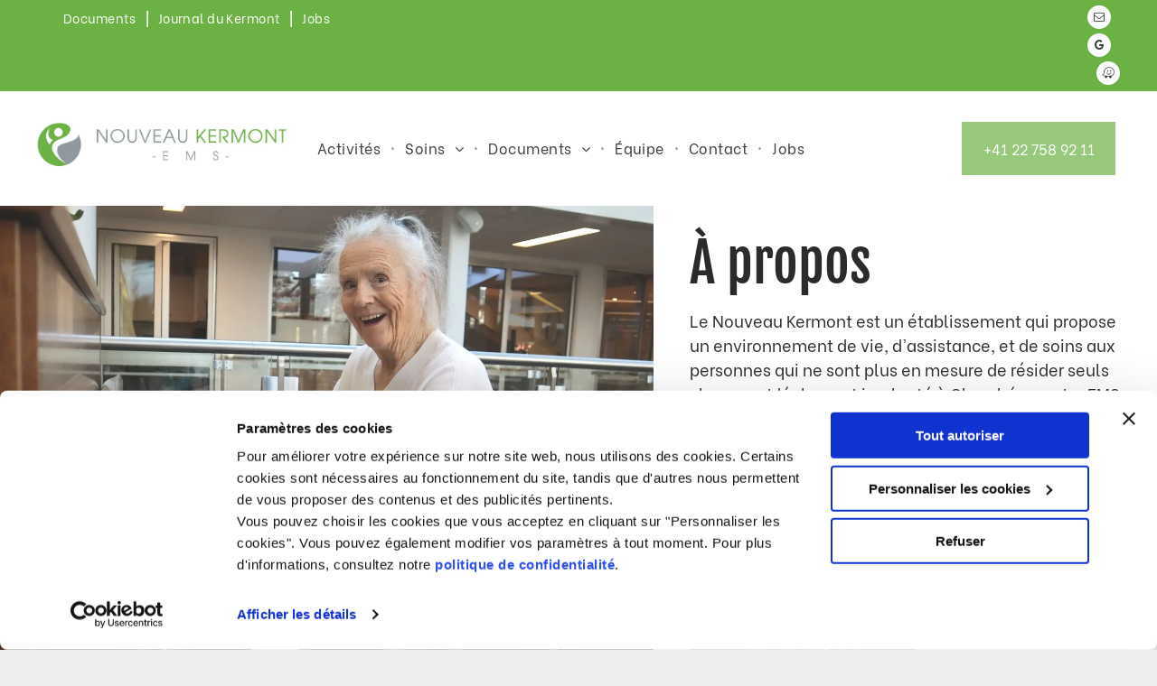

--- FILE ---
content_type: text/html;charset=utf-8
request_url: https://www.kermont.ch/a-propos
body_size: 39418
content:
<!doctype html >
<html xmlns="http://www.w3.org/1999/xhtml" lang="fr"
      class="">
<head>
    <meta charset="utf-8">
    




































<script type="text/javascript">
    window._currentDevice = 'desktop';
    window.Parameters = window.Parameters || {
        HomeUrl: 'https://www.kermont.ch/',
        AccountUUID: '91e64c1a0ed1490080367f4998ae7606',
        SystemID: 'US_DIRECT_PRODUCTION',
        SiteAlias: 'be203f07',
        SiteType: atob('RFVEQU9ORQ=='),
        PublicationDate: 'Sat Jan 31 15:47:28 UTC 2026',
        ExternalUid: null,
        IsSiteMultilingual: false,
        InitialPostAlias: '',
        InitialPostPageUuid: '',
        InitialDynamicItem: '',
        DynamicPageInfo: {
            isDynamicPage: false,
            base64JsonRowData: 'null',
        },
        InitialPageAlias: 'a-propos',
        InitialPageUuid: 'd45980c55601417db6a17d4b19ac3680',
        InitialPageId: '1194546549',
        InitialEncodedPageAlias: 'YS1wcm9wb3M=',
        InitialHeaderUuid: '3a2fd151ecc74abc8ebd97cbb67508a0',
        CurrentPageUrl: '',
        IsCurrentHomePage: false,
        AllowAjax: false,
        AfterAjaxCommand: null,
        HomeLinkText: 'Back To Home',
        UseGalleryModule: false,
        CurrentThemeName: 'Layout Theme',
        ThemeVersion: '500000',
        DefaultPageAlias: '',
        RemoveDID: true,
        WidgetStyleID: null,
        IsHeaderFixed: false,
        IsHeaderSkinny: false,
        IsBfs: true,
        StorePageAlias: 'null',
        StorePagesUrls: 'e30=',
        IsNewStore: 'false',
        StorePath: '',
        StoreId: 'null',
        StoreVersion: 0,
        StoreBaseUrl: '',
        StoreCleanUrl: true,
        StoreDisableScrolling: true,
        IsStoreSuspended: false,
        HasCustomDomain: true,
        SimpleSite: false,
        showCookieNotification: false,
        cookiesNotificationMarkup: 'null',
        translatedPageUrl: '',
        isFastMigrationSite: false,
        sidebarPosition: 'NA',
        currentLanguage: 'fr',
        currentLocale: 'fr',
        NavItems: '{}',
        errors: {
            general: 'There was an error connecting to the page.<br/> Make sure you are not offline.',
            password: 'Incorrect name/password combination',
            tryAgain: 'Try again'
        },
        NavigationAreaParams: {
            ShowBackToHomeOnInnerPages: true,
            NavbarSize: -1,
            NavbarLiveHomePage: 'https://www.kermont.ch/',
            BlockContainerSelector: '.dmBody',
            NavbarSelector: '#dmNav:has(a)',
            SubNavbarSelector: '#subnav_main'
        },
        hasCustomCode: false,
        planID: '7',
        customTemplateId: 'null',
        siteTemplateId: 'null',
        productId: 'DM_DIRECT',
        disableTracking: false,
        pageType: 'FROM_SCRATCH',
        isRuntimeServer: true,
        isInEditor: false,
        hasNativeStore: false,
        defaultLang: 'fr',
        hamburgerMigration: null,
        isFlexSite: false
    };

    window.Parameters.LayoutID = {};
    window.Parameters.LayoutID[window._currentDevice] = 6;
    window.Parameters.LayoutVariationID = {};
    window.Parameters.LayoutVariationID[window._currentDevice] = 5;
</script>





















<!-- Injecting site-wide to the head -->




<!-- End Injecting site-wide to the head -->

<!-- Inject secured cdn script -->


<!-- ========= Meta Tags ========= -->
<!-- PWA settings -->
<script>
    function toHash(str) {
        var hash = 5381, i = str.length;
        while (i) {
            hash = hash * 33 ^ str.charCodeAt(--i)
        }
        return hash >>> 0
    }
</script>
<script>
    (function (global) {
    //const cacheKey = global.cacheKey;
    const isOffline = 'onLine' in navigator && navigator.onLine === false;
    const hasServiceWorkerSupport = 'serviceWorker' in navigator;
    if (isOffline) {
        console.log('offline mode');
    }
    if (!hasServiceWorkerSupport) {
        console.log('service worker is not supported');
    }
    if (hasServiceWorkerSupport && !isOffline) {
        window.addEventListener('load', function () {
            const serviceWorkerPath = '/runtime-service-worker.js?v=3';
            navigator.serviceWorker
                .register(serviceWorkerPath, { scope: './' })
                .then(
                    function (registration) {
                        // Registration was successful
                        console.log(
                            'ServiceWorker registration successful with scope: ',
                            registration.scope
                        );
                    },
                    function (err) {
                        // registration failed :(
                        console.log('ServiceWorker registration failed: ', err);
                    }
                )
                .catch(function (err) {
                    console.log(err);
                });
        });

        // helper function to refresh the page
        var refreshPage = (function () {
            var refreshing;
            return function () {
                if (refreshing) return;
                // prevent multiple refreshes
                var refreshkey = 'refreshed' + location.href;
                var prevRefresh = localStorage.getItem(refreshkey);
                if (prevRefresh) {
                    localStorage.removeItem(refreshkey);
                    if (Date.now() - prevRefresh < 30000) {
                        return; // dont go into a refresh loop
                    }
                }
                refreshing = true;
                localStorage.setItem(refreshkey, Date.now());
                console.log('refereshing page');
                window.location.reload();
            };
        })();

        function messageServiceWorker(data) {
            return new Promise(function (resolve, reject) {
                if (navigator.serviceWorker.controller) {
                    var worker = navigator.serviceWorker.controller;
                    var messageChannel = new MessageChannel();
                    messageChannel.port1.onmessage = replyHandler;
                    worker.postMessage(data, [messageChannel.port2]);
                    function replyHandler(event) {
                        resolve(event.data);
                    }
                } else {
                    resolve();
                }
            });
        }
    }
})(window);
</script>
<!-- Add manifest -->
<!-- End PWA settings -->



<link rel="canonical" href="https://www.kermont.ch/a-propos">

<meta id="view" name="viewport" content="initial-scale=1, minimum-scale=1, maximum-scale=5, viewport-fit=cover">
<meta name="apple-mobile-web-app-capable" content="yes">

<!--Add favorites icons-->

<link rel="apple-touch-icon"
      href="https://irp.cdn-website.com/be203f07/dms3rep/multi/logo-Nouveau-Kermont-1.jpg"/>

<link rel="icon" type="image/x-icon" href="https://irp.cdn-website.com/be203f07/site_favicon_16_1709637688550.ico"/>

<!-- End favorite icons -->
<link rel="preconnect" href="https://lirp.cdn-website.com/"/>



<!-- render the required CSS and JS in the head section -->
<script id='d-js-dmapi'>
    window.SystemID = 'US_DIRECT_PRODUCTION';

    if (!window.dmAPI) {
        window.dmAPI = {
            registerExternalRuntimeComponent: function () {
            },
            getCurrentDeviceType: function () {
                return window._currentDevice;
            },
            runOnReady: (ns, fn) => {
                const safeFn = dmAPI.toSafeFn(fn);
                ns = ns || 'global_' + Math.random().toString(36).slice(2, 11);
                const eventName = 'afterAjax.' + ns;

                if (document.readyState === 'complete') {
                    $.DM.events.off(eventName).on(eventName, safeFn);
                    setTimeout(function () {
                        safeFn({
                            isAjax: false,
                        });
                    }, 0);
                } else {
                    window?.waitForDeferred?.('dmAjax', () => {
                        $.DM.events.off(eventName).on(eventName, safeFn);
                        safeFn({
                            isAjax: false,
                        });
                    });
                }
            },
            toSafeFn: (fn) => {
                if (fn?.safe) {
                    return fn;
                }
                const safeFn = function (...args) {
                    try {
                        return fn?.apply(null, args);
                    } catch (e) {
                        console.log('function failed ' + e.message);
                    }
                };
                safeFn.safe = true;
                return safeFn;
            }
        };
    }

    if (!window.requestIdleCallback) {
        window.requestIdleCallback = function (fn) {
            setTimeout(fn, 0);
        }
    }
</script>

<!-- loadCSS function header.jsp-->






<script id="d-js-load-css">
/**
 * There are a few <link> tags with CSS resource in them that are preloaded in the page
 * in each of those there is a "onload" handler which invokes the loadCSS callback
 * defined here.
 * We are monitoring 3 main CSS files - the runtime, the global and the page.
 * When each load we check to see if we can append them all in a batch. If threre
 * is no page css (which may happen on inner pages) then we do not wait for it
 */
(function () {
  let cssLinks = {};
  function loadCssLink(link) {
    link.onload = null;
    link.rel = "stylesheet";
    link.type = "text/css";
  }
  
    function checkCss() {
      const pageCssLink = document.querySelector("[id*='CssLink']");
      const widgetCssLink = document.querySelector("[id*='widgetCSS']");

        if (cssLinks && cssLinks.runtime && cssLinks.global && (!pageCssLink || cssLinks.page) && (!widgetCssLink || cssLinks.widget)) {
            const storedRuntimeCssLink = cssLinks.runtime;
            const storedPageCssLink = cssLinks.page;
            const storedGlobalCssLink = cssLinks.global;
            const storedWidgetCssLink = cssLinks.widget;

            storedGlobalCssLink.disabled = true;
            loadCssLink(storedGlobalCssLink);

            if (storedPageCssLink) {
                storedPageCssLink.disabled = true;
                loadCssLink(storedPageCssLink);
            }

            if(storedWidgetCssLink) {
                storedWidgetCssLink.disabled = true;
                loadCssLink(storedWidgetCssLink);
            }

            storedRuntimeCssLink.disabled = true;
            loadCssLink(storedRuntimeCssLink);

            requestAnimationFrame(() => {
                setTimeout(() => {
                    storedRuntimeCssLink.disabled = false;
                    storedGlobalCssLink.disabled = false;
                    if (storedPageCssLink) {
                      storedPageCssLink.disabled = false;
                    }
                    if (storedWidgetCssLink) {
                      storedWidgetCssLink.disabled = false;
                    }
                    // (SUP-4179) Clear the accumulated cssLinks only when we're
                    // sure that the document has finished loading and the document 
                    // has been parsed.
                    if(document.readyState === 'interactive') {
                      cssLinks = null;
                    }
                }, 0);
            });
        }
    }
  

  function loadCSS(link) {
    try {
      var urlParams = new URLSearchParams(window.location.search);
      var noCSS = !!urlParams.get("nocss");
      var cssTimeout = urlParams.get("cssTimeout") || 0;

      if (noCSS) {
        return;
      }
      if (link.href && link.href.includes("d-css-runtime")) {
        cssLinks.runtime = link;
        checkCss();
      } else if (link.id === "siteGlobalCss") {
        cssLinks.global = link;
        checkCss();
      } 
      
      else if (link.id && link.id.includes("CssLink")) {
        cssLinks.page = link;
        checkCss();
      } else if (link.id && link.id.includes("widgetCSS")) {
        cssLinks.widget = link;
        checkCss();
      }
      
      else {
        requestIdleCallback(function () {
          window.setTimeout(function () {
            loadCssLink(link);
          }, parseInt(cssTimeout, 10));
        });
      }
    } catch (e) {
      throw e
    }
  }
  window.loadCSS = window.loadCSS || loadCSS;
})();
</script>



<script data-role="deferred-init" type="text/javascript">
    /* usage: window.getDeferred(<deferred name>).resolve() or window.getDeferred(<deferred name>).promise.then(...)*/
    function Def() {
        this.promise = new Promise((function (a, b) {
            this.resolve = a, this.reject = b
        }).bind(this))
    }

    const defs = {};
    window.getDeferred = function (a) {
        return null == defs[a] && (defs[a] = new Def), defs[a]
    }
    window.waitForDeferred = function (b, a, c) {
        let d = window?.getDeferred?.(b);
        d
            ? d.promise.then(a)
            : c && ["complete", "interactive"].includes(document.readyState)
                ? setTimeout(a, 1)
                : c
                    ? document.addEventListener("DOMContentLoaded", a)
                    : console.error(`Deferred  does not exist`);
    };
</script>
<style id="forceCssIncludes">
    /* This file is auto-generated from a `scss` file with the same name */

.videobgwrapper{overflow:hidden;position:absolute;z-index:0;width:100%;height:100%;top:0;left:0;pointer-events:none;border-radius:inherit}.videobgframe{position:absolute;width:101%;height:100%;top:50%;left:50%;transform:translateY(-50%) translateX(-50%);object-fit:fill}#dm video.videobgframe{margin:0}@media (max-width:767px){.dmRoot .dmPhotoGallery.newPhotoGallery:not(.photo-gallery-done){min-height:80vh}}@media (min-width:1025px){.dmRoot .dmPhotoGallery.newPhotoGallery:not(.photo-gallery-done){min-height:45vh}}@media (min-width:768px) and (max-width:1024px){.responsiveTablet .dmPhotoGallery.newPhotoGallery:not(.photo-gallery-done){min-height:45vh}}#dm [data-show-on-page-only]{display:none!important}#dmRoot div.stickyHeaderFix div.site_content{margin-top:0!important}#dmRoot div.stickyHeaderFix div.hamburger-header-container{position:relative}
    

</style>
<style id="cssVariables" type="text/css">
    
</style>























<!-- Google Fonts Include -->













<!-- loadCSS function fonts.jsp-->



<link type="text/css" rel="stylesheet" href="https://irp.cdn-website.com/fonts/css2?family=Roboto:ital,wght@0,100;0,300;0,400;0,500;0,700;0,900;1,100;1,300;1,400;1,500;1,700;1,900&family=Montserrat:ital,wght@0,100..900;1,100..900&family=Poppins:ital,wght@0,100;0,200;0,300;0,400;0,500;0,600;0,700;0,800;0,900;1,100;1,200;1,300;1,400;1,500;1,600;1,700;1,800;1,900&family=Be+Vietnam:ital,wght@0,100;0,200;0,300;0,400;0,600;0,700;0,800;0,900&family=Fjalla+One:ital,wght@0,400&family=Work+Sans:ital,wght@0,100..900;1,100..900&amp;subset=latin-ext&amp;display=swap"  />

<style>
@font-face {
  font-family: "Metropolis-Light";
  src: url("https://irp.cdn-website.com/be203f07/fonts/Metropolis-Light-66f3_400.otf");
  font-weight: 400;
  font-style: normal;
}
</style>


<style>
@font-face {
  font-family: "ReenieBeanie-Regular";
  src: url("https://irp.cdn-website.com/be203f07/fonts/ReenieBeanie-Regular-30a6_400.ttf");
  font-weight: 400;
  font-style: normal;
}
</style>


<style>
@font-face {
  font-family: "Metropolis-Medium";
  src: url("https://irp.cdn-website.com/be203f07/fonts/Metropolis-Medium-17ba_400.otf");
  font-weight: 400;
  font-style: normal;
}
</style>






<!-- RT CSS Include d-css-runtime-desktop-one-package-structured-global-->
<link rel="stylesheet" type="text/css" href="https://static.cdn-website.com/mnlt/production/6138/_dm/s/rt/dist/css/d-css-runtime-desktop-one-package-structured-global.min.css" />

<!-- End of RT CSS Include -->

<link type="text/css" rel="stylesheet" href="https://irp.cdn-website.com/WIDGET_CSS/c28ce69678d97948dbe637c62104478b.css" id="widgetCSS" />

<!-- Support `img` size attributes -->
<style>img[width][height] {
  height: auto;
}</style>

<!-- Support showing sticky element on page only -->
<style>
  body[data-page-alias="a-propos"] #dm [data-show-on-page-only="a-propos"] {
    display: block !important;
  }
</style>

<!-- This is populated in Ajax navigation -->
<style id="pageAdditionalWidgetsCss" type="text/css">
</style>




<!-- Site CSS -->
<link type="text/css" rel="stylesheet" href="https://irp.cdn-website.com/be203f07/files/be203f07_1.min.css?v=482" id="siteGlobalCss" />



<style id="customWidgetStyle" type="text/css">
    
</style>
<style id="innerPagesStyle" type="text/css">
    
</style>


<style
        id="additionalGlobalCss" type="text/css"
>
</style>

<style id="pagestyle" type="text/css">
    *#dm *.dmBody *.u_1479670599:before
{
	opacity:0.5 !important;
	background-color:rgb(255,255,255) !important;
}
*#dm *.dmBody *.u_1479670599.before
{
	opacity:0.5 !important;
	background-color:rgb(255,255,255) !important;
}
*#dm *.dmBody *.u_1479670599>.bgExtraLayerOverlay
{
	opacity:0.5 !important;
	background-color:rgb(255,255,255) !important;
}
*#dm *.dmBody div.u_1479670599:before
{
	opacity:0.3 !important;
}
*#dm *.dmBody div.u_1479670599.before
{
	opacity:0.3 !important;
}
*#dm *.dmBody div.u_1479670599>.bgExtraLayerOverlay
{
	opacity:0.3 !important;
}
*#dm *.dmBody *.u_1410297800:before
{
	opacity:0.5 !important;
	background-color:rgb(255,255,255) !important;
}
*#dm *.dmBody *.u_1410297800.before
{
	opacity:0.5 !important;
	background-color:rgb(255,255,255) !important;
}
*#dm *.dmBody *.u_1410297800>.bgExtraLayerOverlay
{
	opacity:0.5 !important;
	background-color:rgb(255,255,255) !important;
}
*#dm *.dmBody div.u_1410297800:before
{
	opacity:1 !important;
	background-color:rgba(255,255,255,1) !important;
}
*#dm *.dmBody div.u_1410297800.before
{
	opacity:1 !important;
	background-color:rgba(255,255,255,1) !important;
}
*#dm *.dmBody div.u_1410297800>.bgExtraLayerOverlay
{
	opacity:1 !important;
	background-color:rgba(255,255,255,1) !important;
}
*#dm *.dmBody div.u_1560048470 hr
{
	color:rgba(108,177,68,0.3) !important;
}
*#dm *.dmBody a.u_1793124330 span.text
{
	color:rgba(255,255,255,1) !important;
	font-weight:400 !important;
}
*#dm *.dmBody a.u_1793124330
{
	border-color:rgba(0,0,0,0) !important;
	background-color:rgba(108,177,68,0.7) !important;
	border-style:solid !important;
	border-width:2px !important;
}
*#dm *.dmBody a.u_1793124330:hover
{
	background-color:rgba(0,0,0,0) !important;
	background-image:none !important;
	border-color:rgba(144,153,160,1) !important;
}
*#dm *.dmBody a.u_1793124330.hover
{
	background-color:rgba(0,0,0,0) !important;
	background-image:none !important;
	border-color:rgba(144,153,160,1) !important;
}
*#dm *.dmBody a.u_1793124330:hover span.text
{
	color:rgba(63,63,63,1) !important;
}
*#dm *.dmBody a.u_1793124330.hover span.text
{
	color:rgba(63,63,63,1) !important;
}
*#dm *.dmBody div.u_1410297800
{
	background-color:rgba(0,0,0,0) !important;
	background-repeat:no-repeat !important;
	background-image:none !important;
	background-size:cover !important;
}
*#dm *.dmBody *.u_1012702327:before
{
	opacity:0.5 !important;
	background-color:rgb(255,255,255) !important;
}
*#dm *.dmBody *.u_1012702327.before
{
	opacity:0.5 !important;
	background-color:rgb(255,255,255) !important;
}
*#dm *.dmBody *.u_1012702327>.bgExtraLayerOverlay
{
	opacity:0.5 !important;
	background-color:rgb(255,255,255) !important;
}
*#dm *.dmBody div.u_1012702327:before
{
	opacity:0.85 !important;
}
*#dm *.dmBody div.u_1012702327.before
{
	opacity:0.85 !important;
}
*#dm *.dmBody div.u_1012702327>.bgExtraLayerOverlay
{
	opacity:0.85 !important;
}
*#dm *.dmBody div.u_1012702327
{
	background-repeat:no-repeat !important;
	background-image:none !important;
	background-color:rgba(255,255,255,1) !important;
	background-size:cover !important;
}
div.u_1664741157
{
	background-color:var(--color_1) !important;
}
div.u_1105025380
{
	background-repeat:no-repeat !important;
	background-image:url(https://lirp.cdn-website.com/md/dmtmpl/a69a8193-ff56-4a01-b5ef-f9f81d9c7ee5/dms3rep/multi/opt/group_of_people_sitting_on_the_roof_top-2880w.jpg) !important;
	background-size:cover !important;
}
div.u_1806421347
{
	background-color:var(--color_1) !important;
}
div.u_1354957855
{
	background-repeat:no-repeat !important;
	background-image:url(https://lirp.cdn-website.com/md/dmtmpl/a69a8193-ff56-4a01-b5ef-f9f81d9c7ee5/dms3rep/multi/opt/group_of_people_sitting_on_the_roof_top-2880w.jpg) !important;
	background-size:cover !important;
}
*#dm *.dmBody div.u_1806421347
{
	background-color:rgba(0,0,0,0) !important;
}
*#dm *.dmBody div.u_1147546997
{
	line-height:1.5 !important;
}
*#dm *.dmBody div.u_1477309755
{
	background-color:rgba(0,0,0,0) !important;
}
*#dm *.dmBody div.u_1301473407
{
	background-color:rgba(0,0,0,0) !important;
}
div.u_1080600750
{
	background-color:var(--color_1) !important;
}
div.u_1962912062
{
	background-repeat:no-repeat !important;
	background-image:url(https://lirp.cdn-website.com/md/dmtmpl/a69a8193-ff56-4a01-b5ef-f9f81d9c7ee5/dms3rep/multi/opt/group_of_people_sitting_on_the_roof_top-2880w.jpg) !important;
	background-size:cover !important;
}
*#dm *.dmBody div.u_1080600750
{
	background-color:rgba(0,0,0,0) !important;
}
*#dm *.dmBody div.u_1271056235
{
	background-repeat:no-repeat !important;
	background-image:url(https://lirp.cdn-website.com/be203f07/dms3rep/multi/opt/Design+sans+titre+%2843%29-2880w.png) !important;
	background-size:cover !important;
}
*#dm *.dmBody a.u_1830023517 span.text
{
	color:rgba(255,255,255,1) !important;
	font-weight:400 !important;
}
*#dm *.dmBody a.u_1830023517
{
	border-color:rgba(0,0,0,0) !important;
	background-color:rgba(108,177,68,0.7) !important;
	border-style:solid !important;
	border-width:2px !important;
}
*#dm *.dmBody a.u_1830023517:hover
{
	background-color:rgba(0,0,0,0) !important;
	background-image:none !important;
	border-color:rgba(144,153,160,1) !important;
}
*#dm *.dmBody a.u_1830023517.hover
{
	background-color:rgba(0,0,0,0) !important;
	background-image:none !important;
	border-color:rgba(144,153,160,1) !important;
}
*#dm *.dmBody a.u_1830023517:hover span.text
{
	color:rgba(63,63,63,1) !important;
}
*#dm *.dmBody a.u_1830023517.hover span.text
{
	color:rgba(63,63,63,1) !important;
}
*#dm *.dmBody a.u_1295637371 span.text
{
	color:rgba(255,255,255,1) !important;
	font-weight:400 !important;
}
*#dm *.dmBody a.u_1295637371
{
	border-color:rgba(0,0,0,0) !important;
	background-color:rgba(108,177,68,0.7) !important;
	border-style:solid !important;
	border-width:2px !important;
}
*#dm *.dmBody a.u_1295637371:hover
{
	background-color:rgba(0,0,0,0) !important;
	background-image:none !important;
	border-color:rgba(144,153,160,1) !important;
}
*#dm *.dmBody a.u_1295637371.hover
{
	background-color:rgba(0,0,0,0) !important;
	background-image:none !important;
	border-color:rgba(144,153,160,1) !important;
}
*#dm *.dmBody a.u_1295637371:hover span.text
{
	color:rgba(63,63,63,1) !important;
}
*#dm *.dmBody a.u_1295637371.hover span.text
{
	color:rgba(63,63,63,1) !important;
}
*#dm *.dmBody a.u_1350550370 span.text
{
	color:rgba(255,255,255,1) !important;
	font-weight:400 !important;
}
*#dm *.dmBody a.u_1350550370
{
	border-color:rgba(0,0,0,0) !important;
	background-color:rgba(108,177,68,0.7) !important;
	border-style:solid !important;
	border-width:2px !important;
}
*#dm *.dmBody a.u_1350550370:hover
{
	background-color:rgba(0,0,0,0) !important;
	background-image:none !important;
	border-color:rgba(144,153,160,1) !important;
}
*#dm *.dmBody a.u_1350550370.hover
{
	background-color:rgba(0,0,0,0) !important;
	background-image:none !important;
	border-color:rgba(144,153,160,1) !important;
}
*#dm *.dmBody a.u_1350550370:hover span.text
{
	color:rgba(63,63,63,1) !important;
}
*#dm *.dmBody a.u_1350550370.hover span.text
{
	color:rgba(63,63,63,1) !important;
}
*#dm *.dmBody *.u_1309717703
{
	width:100% !important;
}
*#dm *.dmBody div.u_1664741157
{
	background-color:rgba(0,0,0,0) !important;
}
*#dm *.dmBody *.u_1070697355:before
{
	opacity:0.5 !important;
	background-color:rgb(255,255,255) !important;
}
*#dm *.dmBody *.u_1070697355.before
{
	opacity:0.5 !important;
	background-color:rgb(255,255,255) !important;
}
*#dm *.dmBody *.u_1070697355>.bgExtraLayerOverlay
{
	opacity:0.5 !important;
	background-color:rgb(255,255,255) !important;
}
*#dm *.dmBody div.u_1070697355:before
{
	opacity:0.3 !important;
}
*#dm *.dmBody div.u_1070697355.before
{
	opacity:0.3 !important;
}
*#dm *.dmBody div.u_1070697355>.bgExtraLayerOverlay
{
	opacity:0.3 !important;
}
*#dm *.dmBody *.u_1686530722:before
{
	opacity:0.5 !important;
	background-color:rgb(255,255,255) !important;
}
*#dm *.dmBody *.u_1686530722.before
{
	opacity:0.5 !important;
	background-color:rgb(255,255,255) !important;
}
*#dm *.dmBody *.u_1686530722>.bgExtraLayerOverlay
{
	opacity:0.5 !important;
	background-color:rgb(255,255,255) !important;
}
*#dm *.dmBody div.u_1686530722:before
{
	opacity:1 !important;
	background-color:rgba(255,255,255,1) !important;
}
*#dm *.dmBody div.u_1686530722.before
{
	opacity:1 !important;
	background-color:rgba(255,255,255,1) !important;
}
*#dm *.dmBody div.u_1686530722>.bgExtraLayerOverlay
{
	opacity:1 !important;
	background-color:rgba(255,255,255,1) !important;
}
*#dm *.dmBody div.u_1686530722
{
	background-color:rgba(0,0,0,0) !important;
	background-repeat:no-repeat !important;
	background-image:none !important;
	background-size:cover !important;
}
*#dm *.dmBody *.u_1945569278:before
{
	opacity:0.5 !important;
	background-color:rgb(255,255,255) !important;
}
*#dm *.dmBody *.u_1945569278.before
{
	opacity:0.5 !important;
	background-color:rgb(255,255,255) !important;
}
*#dm *.dmBody *.u_1945569278>.bgExtraLayerOverlay
{
	opacity:0.5 !important;
	background-color:rgb(255,255,255) !important;
}
*#dm *.dmBody div.u_1945569278:before
{
	opacity:0.85 !important;
}
*#dm *.dmBody div.u_1945569278.before
{
	opacity:0.85 !important;
}
*#dm *.dmBody div.u_1945569278>.bgExtraLayerOverlay
{
	opacity:0.85 !important;
}
*#dm *.dmBody div.u_1945569278
{
	background-repeat:no-repeat !important;
	background-image:none !important;
	background-color:rgba(255,255,255,1) !important;
	background-size:cover !important;
}
*#dm *.dmBody div.u_1070697355
{
	background-repeat:no-repeat !important;
	background-image:url(https://lirp.cdn-website.com/be203f07/dms3rep/multi/opt/situation_1-2880w.jpg) !important;
	background-size:cover !important;
	background-color:rgba(108,177,68,0.50) !important;
}
*#dm *.dmBody nav.u_1882666847
{
	color:black !important;
}
*#dm *.dmBody div.u_1463749278
{
	line-height:2.0 !important;
}
*#dm *.dmBody div.u_1627958604
{
	background-repeat:no-repeat !important;
	background-image:none !important;
	background-size:cover !important;
}
*#dm *.dmBody div.u_1494167842
{
	background-color:rgba(255,255,255,1) !important;
}
*#dm *.dmBody a.u_1019556742 span.text
{
	color:rgba(255,255,255,1) !important;
	font-weight:400 !important;
}
*#dm *.dmBody a.u_1019556742
{
	border-color:rgba(0,0,0,0) !important;
	background-color:rgba(108,177,68,0.7) !important;
	border-style:solid !important;
	border-width:2px !important;
}
*#dm *.dmBody a.u_1019556742:hover
{
	background-color:rgba(0,0,0,0) !important;
	background-image:none !important;
	border-color:rgba(144,153,160,1) !important;
}
*#dm *.dmBody a.u_1019556742.hover
{
	background-color:rgba(0,0,0,0) !important;
	background-image:none !important;
	border-color:rgba(144,153,160,1) !important;
}
*#dm *.dmBody a.u_1019556742:hover span.text
{
	color:rgba(63,63,63,1) !important;
}
*#dm *.dmBody a.u_1019556742.hover span.text
{
	color:rgba(63,63,63,1) !important;
}
*#dm *.dmBody div.u_1822233262 hr
{
	color:rgba(108,177,68,0.30) !important;
	background-color:transparent !important;
	height:0 !important;
	min-height:0 !important;
	background:none !important;
	background-size:initial !important;
	border-color:currentColor !important;
	border-width:1px !important;
	border-top-style:solid !important;
	border-top-width:2px !important;
}
*#dm *.dmBody div.u_1837375110 *.caption-container *.caption-title
{
	color:rgba(255,255,255,1) !important;
}
*#dm *.dmBody div.u_1837375110 *.caption-inner
{
	background-color:rgba(0,0,0,0) !important;
}
*#dm *.dmBody div.u_1837375110
{
	background-color:rgba(0,0,0,0) !important;
}
*#dm *.dmBody div.u_1566603485
{
	line-height:2.0 !important;
}
*#dm *.dmBody div.u_1755692147
{
	background-repeat:no-repeat !important;
	background-image:none !important;
	background-size:cover !important;
}
*#dm *.dmBody div.u_1944504745
{
	background-color:rgba(255,255,255,1) !important;
}
*#dm *.dmBody div.u_1307029988 *.caption-container *.caption-title
{
	color:rgba(255,255,255,1) !important;
}
*#dm *.dmBody div.u_1307029988 *.caption-inner
{
	background-color:rgba(0,0,0,0) !important;
}
*#dm *.dmBody div.u_1307029988
{
	background-color:rgba(0,0,0,0) !important;
}
*#dm *.dmBody div.u_1389518771
{
	line-height:2.0 !important;
}
*#dm *.dmBody div.u_1501310667
{
	background-repeat:no-repeat !important;
	background-image:none !important;
	background-size:cover !important;
}
*#dm *.dmBody div.u_1960717607
{
	background-color:rgba(255,255,255,1) !important;
}
*#dm *.dmBody a.u_1958298488 span.text
{
	color:rgba(255,255,255,1) !important;
	font-weight:400 !important;
}
*#dm *.dmBody a.u_1958298488
{
	border-color:rgba(0,0,0,0) !important;
	background-color:rgba(108,177,68,0.7) !important;
	border-style:solid !important;
	border-width:2px !important;
}
*#dm *.dmBody a.u_1958298488:hover
{
	background-color:rgba(0,0,0,0) !important;
	background-image:none !important;
	border-color:rgba(144,153,160,1) !important;
}
*#dm *.dmBody a.u_1958298488.hover
{
	background-color:rgba(0,0,0,0) !important;
	background-image:none !important;
	border-color:rgba(144,153,160,1) !important;
}
*#dm *.dmBody a.u_1958298488:hover span.text
{
	color:rgba(63,63,63,1) !important;
}
*#dm *.dmBody a.u_1958298488.hover span.text
{
	color:rgba(63,63,63,1) !important;
}
*#dm *.dmBody div.u_1646339973 hr
{
	color:rgba(108,177,68,0.30) !important;
	background-color:transparent !important;
	height:0 !important;
	min-height:0 !important;
	background:none !important;
	background-size:initial !important;
	border-color:currentColor !important;
	border-width:1px !important;
	border-top-style:solid !important;
	border-top-width:2px !important;
}
*#dm *.dmBody div.u_1029841656
{
	background-repeat:no-repeat !important;
	background-image:none !important;
	background-size:cover !important;
}
*#dm *.dmBody *.u_1634151626
{
	width:100% !important;
}
*#dm *.dmBody div.u_1288678482
{
	background-repeat:no-repeat !important;
	background-image:none !important;
	background-size:cover !important;
}
*#dm *.dmBody *.u_1589127894
{
	width:100% !important;
}
*#dm *.dmBody div.u_1549944333
{
	background-repeat:no-repeat !important;
	background-image:none !important;
	background-size:cover !important;
}
*#dm *.dmBody div.u_1124073416 *.caption-container *.caption-title
{
	color:rgba(255,255,255,1) !important;
}
*#dm *.dmBody div.u_1124073416 *.caption-inner
{
	background-color:rgba(0,0,0,0) !important;
}
*#dm *.dmBody div.u_1124073416
{
	background-color:rgba(0,0,0,0) !important;
}
*#dm *.dmBody div.u_1559226275
{
	line-height:2.0 !important;
}
*#dm *.dmBody div.u_1903183396
{
	line-height:2.0 !important;
}
*#dm *.dmBody div.u_1054166671
{
	line-height:2.0 !important;
}
*#dm *.dmBody div.u_1921500152
{
	background-repeat:no-repeat !important;
	background-image:none !important;
	background-size:cover !important;
}
*#dm *.dmBody div.u_1112485232
{
	background-color:rgba(255,255,255,1) !important;
}
*#dm *.dmBody a.u_1773535518 span.text
{
	color:rgba(255,255,255,1) !important;
	font-weight:400 !important;
}
*#dm *.dmBody a.u_1773535518
{
	border-color:rgba(0,0,0,0) !important;
	background-color:rgba(108,177,68,0.7) !important;
	border-style:solid !important;
	border-width:2px !important;
}
*#dm *.dmBody a.u_1773535518:hover
{
	background-color:rgba(0,0,0,0) !important;
	background-image:none !important;
	border-color:rgba(144,153,160,1) !important;
}
*#dm *.dmBody a.u_1773535518.hover
{
	background-color:rgba(0,0,0,0) !important;
	background-image:none !important;
	border-color:rgba(144,153,160,1) !important;
}
*#dm *.dmBody a.u_1773535518:hover span.text
{
	color:rgba(63,63,63,1) !important;
}
*#dm *.dmBody a.u_1773535518.hover span.text
{
	color:rgba(63,63,63,1) !important;
}
*#dm *.dmBody div.u_1101665437 hr
{
	color:rgba(108,177,68,0.30) !important;
	background-color:transparent !important;
	height:0 !important;
	min-height:0 !important;
	background:none !important;
	background-size:initial !important;
	border-color:currentColor !important;
	border-width:1px !important;
	border-top-style:solid !important;
	border-top-width:2px !important;
}
*#dm *.dmBody *.u_Cadredevie:before
{
	opacity:0.5 !important;
	background-color:rgb(255,255,255) !important;
}
*#dm *.dmBody *.u_Cadredevie.before
{
	opacity:0.5 !important;
	background-color:rgb(255,255,255) !important;
}
*#dm *.dmBody *.u_Cadredevie>.bgExtraLayerOverlay
{
	opacity:0.5 !important;
	background-color:rgb(255,255,255) !important;
}
*#dm *.dmBody div.u_Cadredevie:before
{
	opacity:0.85 !important;
}
*#dm *.dmBody div.u_Cadredevie.before
{
	opacity:0.85 !important;
}
*#dm *.dmBody div.u_Cadredevie>.bgExtraLayerOverlay
{
	opacity:0.85 !important;
}
*#dm *.dmBody div.u_Cadredevie
{
	background-repeat:no-repeat !important;
	background-image:none !important;
	background-color:rgba(255,255,255,1) !important;
	background-size:cover !important;
}
*#dm *.dmBody *.u_pa_4286831:before
{
	opacity:0.5 !important;
	background-color:rgb(255,255,255) !important;
}
*#dm *.dmBody *.u_pa_4286831.before
{
	opacity:0.5 !important;
	background-color:rgb(255,255,255) !important;
}
*#dm *.dmBody *.u_pa_4286831>.bgExtraLayerOverlay
{
	opacity:0.5 !important;
	background-color:rgb(255,255,255) !important;
}
*#dm *.dmBody div.u_pa_4286831:before
{
	opacity:0.85 !important;
}
*#dm *.dmBody div.u_pa_4286831.before
{
	opacity:0.85 !important;
}
*#dm *.dmBody div.u_pa_4286831>.bgExtraLayerOverlay
{
	opacity:0.85 !important;
}
*#dm *.dmBody div.u_pa_4286831
{
	background-repeat:no-repeat !important;
	background-image:none !important;
	background-color:rgba(255,255,255,1) !important;
	background-size:cover !important;
}
*#dm *.dmBody nav.u_1033988240
{
	color:black !important;
}
*#dm *.dmBody nav.u_1350377411
{
	color:black !important;
}
*#dm *.dmBody *.u_1197983670
{
	width:100% !important;
}
*#dm *.dmBody div.u_1545869568
{
	line-height:2.0 !important;
}
*#dm *.dmBody div.u_1080828898
{
	background-repeat:no-repeat !important;
	background-image:none !important;
	background-size:cover !important;
}
*#dm *.dmBody div.u_1978636603
{
	background-color:rgba(255,255,255,1) !important;
}
*#dm *.dmBody div.u_1337124684
{
	line-height:2.0 !important;
}
*#dm *.dmBody div.u_1224179348
{
	background-repeat:no-repeat !important;
	background-image:none !important;
	background-size:cover !important;
}
*#dm *.dmBody div.u_1098445315
{
	background-color:rgba(255,255,255,1) !important;
}
*#dm *.dmBody div.u_1177859982
{
	line-height:2.0 !important;
}
*#dm *.dmBody div.u_1698885583
{
	background-repeat:no-repeat !important;
	background-image:none !important;
	background-size:cover !important;
}
*#dm *.dmBody div.u_1672600302
{
	background-color:rgba(255,255,255,1) !important;
}
*#dm *.dmBody div.u_1250006664
{
	line-height:2.0 !important;
}
*#dm *.dmBody div.u_1524638703
{
	background-repeat:no-repeat !important;
	background-image:none !important;
	background-size:cover !important;
}
*#dm *.dmBody div.u_1264031715
{
	background-color:rgba(255,255,255,1) !important;
}
*#dm *.dmBody div.u_1021107858
{
	line-height:2.0 !important;
}
*#dm *.dmBody div.u_1416421728
{
	background-repeat:no-repeat !important;
	background-image:none !important;
	background-size:cover !important;
}
*#dm *.dmBody div.u_1069439236
{
	background-color:rgba(255,255,255,1) !important;
}
*#dm *.dmBody div.u_1096939059
{
	line-height:2.0 !important;
}
*#dm *.dmBody div.u_1773371096
{
	background-repeat:no-repeat !important;
	background-image:none !important;
	background-size:cover !important;
}
*#dm *.dmBody div.u_1237258184
{
	background-color:rgba(255,255,255,1) !important;
}
*#dm *.dmBody div.u_1731756421
{
	background-repeat:no-repeat !important;
	background-image:url(https://lirp.cdn-website.com/be203f07/dms3rep/multi/opt/imgm6879_optimized-2880w.jpg) !important;
	background-size:cover !important;
}
*#dm *.dmBody div.u_1947149731 hr
{
	color:rgba(108,177,68,0.3) !important;
}
*#dm *.dmBody div.u_1595370653 hr
{
	color:rgba(108,177,68,0.3) !important;
}
*#dm *.dmBody div.u_1446797139 hr
{
	color:rgba(108,177,68,0.3) !important;
}
*#dm *.dmBody div.u_1842067056 hr
{
	color:rgba(108,177,68,0.3) !important;
}
*#dm *.dmBody div.u_1450753850 hr
{
	color:rgba(108,177,68,0.3) !important;
}
*#dm *.dmBody div.u_1816634920 hr
{
	color:rgba(108,177,68,0.3) !important;
}
*#dm *.dmBody *.u_1637065540
{
	width:100% !important;
}
*#dm *.dmBody div.u_1546517371
{
	background-repeat:no-repeat !important;
	background-image:url(https://lirp.cdn-website.com/be203f07/dms3rep/multi/opt/img_4801_optimized-2880w.jpeg) !important;
	background-size:cover !important;
}
*#dm *.dmBody *.u_1783669311 div.styleTwo div.icon
{
	fill:rgba(108,177,68,1) !important;
	background:rgba(108,177,68,1) !important;
}
*#dm *.dmBody *.u_1783669311 div.timeline-Items-Icon
{
	fill:rgba(108,177,68,1) !important;
	background:rgba(108,177,68,1) !important;
}
*#dm *.dmBody *.u_1783669311 div.styleTwo span.round
{
	fill:rgba(108,177,68,1) !important;
	background:rgba(108,177,68,1) !important;
}
*#dm *.dmBody *.u_1783669311 div.styleTwo .no-icon span.round
{
	fill:rgba(108,177,68,1) !important;
	background:rgba(108,177,68,1) !important;
}
*#dm *.dmBody *.u_1783669311 span.timeline-NoIcon-Round
{
	fill:rgba(108,177,68,1) !important;
	background:rgba(108,177,68,1) !important;
}
*#dm *.dmBody *.u_1783669311 div.timeline-Main-Container.styleOne::before
{
	background-color:rgba(108,177,68,0.50) !important;
}
*#dm *.dmBody *.u_1783669311 div.timeline-Main-Container.styleTwo::before
{
	background-color:rgba(108,177,68,0.50) !important;
}
*#dm *.dmBody *.u_1783669311 span.timeline-Item-Spine
{
	background-color:rgba(108,177,68,0.50) !important;
}
*#dm *.dmBody *.u_1783669311 div.styleTwo div.no-icon:after
{
	background-color:rgba(108,177,68,0.50) !important;
}
*#dm *.dmBody div.u_1783669311 span.timeline-ItemSlide-Year
{
	font-family:'Fjalla One' !important;
}
*#dm *.dmBody div.u_1783669311 div.styleTwo div.timeline-time
{
	font-family:'Fjalla One' !important;
}
*#dm *.dmBody div.u_1783669311 div.timeline-ItemsContainer-Content span
{
	font-family:'Fjalla One' !important;
}
*#dm *.dmBody div.u_1783669311 div.timeline-Caption
{
	font-family:'Be Vietnam' !important;
	color:rgba(63,63,63,1) !important;
}
*#dm *.dmBody div.u_1783669311 div.styleTwo div.content
{
	font-family:'Be Vietnam' !important;
	color:rgba(63,63,63,1) !important;
}
*#dm *.dmBody div.u_1783669311 div.timeline-ItemsContainer-Content p
{
	font-family:'Be Vietnam' !important;
	color:rgba(63,63,63,1) !important;
}
*#dm *.dmBody *.u_1991262517
{
	display:none !important;
}
*#dm *.dmBody *.u_1664918733
{
	display:none !important;
}
*#dm *.dmBody *.u_1016146143
{
	display:none !important;
}
*#dm *.dmBody *.u_1746016371
{
	display:none !important;
}
*#dm *.dmBody *.u_1423597584
{
	display:none !important;
}
*#dm *.dmBody *.u_1432425347
{
	display:none !important;
}
*#dm *.dmBody *.u_1566162989
{
	display:none !important;
}
*#dm *.dmBody *.u_1528572955
{
	display:none !important;
}
*#dm *.dmBody *.u_1601496762
{
	display:none !important;
}
*#dm *.dmBody *.u_1706273925
{
	display:none !important;
}
*#dm *.dmBody *.u_1260161141
{
	display:none !important;
}
*#dm *.dmBody *.u_1614867744
{
	display:none !important;
}
*#dm *.dmBody *.u_1944434588
{
	display:none !important;
}
*#dm *.dmBody *.u_1307600986
{
	display:none !important;
}
*#dm *.dmBody *.u_1015301741
{
	display:none !important;
}
*#dm *.dmBody *.u_1027165963
{
	display:none !important;
}
*#dm *.dmBody *.u_1703922879
{
	display:none !important;
}
*#dm *.dmBody *.u_1181949303
{
	display:none !important;
}
*#dm *.dmBody *.u_1958081527
{
	display:none !important;
}
*#dm *.dmBody *.u_1166261985
{
	display:none !important;
}
*#dm *.dmBody *.u_1576146479
{
	display:none !important;
}
*#dm *.dmBody *.u_1546599186
{
	display:none !important;
}
*#dm *.dmBody *.u_1853752727
{
	display:none !important;
}
*#dm *.dmBody *.u_1246500651
{
	display:none !important;
}
*#dm *.dmBody *.u_1174168866
{
	display:none !important;
}
*#dm *.dmBody *.u_1606352255
{
	display:none !important;
}
*#dm *.dmBody *.u_1029228949
{
	display:none !important;
}
*#dm *.dmBody *.u_1006510525
{
	display:none !important;
}
*#dm *.dmBody *.u_1515261869
{
	display:none !important;
}
*#dm *.dmBody *.u_1473196231
{
	display:none !important;
}
*#dm *.dmBody *.u_1148351940
{
	display:none !important;
}
*#dm *.dmBody *.u_1087171553
{
	display:none !important;
}
*#dm *.dmBody *.u_1949015767
{
	display:none !important;
}
*#dm *.dmBody *.u_1452533301
{
	display:none !important;
}
*#dm *.dmBody *.u_1523297102
{
	display:none !important;
}
*#dm *.dmBody *.u_1703055378
{
	display:none !important;
}
*#dm *.dmBody *.u_1367481393
{
	display:none !important;
}
*#dm *.dmBody *.u_1800021695
{
	display:none !important;
}
*#dm *.dmBody *.u_1348298193
{
	display:none !important;
}
*#dm *.dmBody *.u_1584463938
{
	display:none !important;
}
*#dm *.dmBody *.u_1783669311 div.slick-arrow i
{
	background-color:rgba(108,177,68,1) !important;
	border-color:rgba(108,177,68,1) !important;
}
*#dm *.dmBody div.u_1105025380
{
	background-image:url(https://lirp.cdn-website.com/be203f07/dms3rep/multi/opt/340A4980-2880w.jpg) !important;
	background-repeat:no-repeat !important;
	background-size:cover !important;
}
*#dm *.dmBody div.u_1482766009
{
	background-repeat:no-repeat !important;
	background-image:url(https://lirp.cdn-website.com/be203f07/dms3rep/multi/opt/dentist-5428007_1280-2880w.jpg) !important;
	background-size:cover !important;
}
*#dm *.dmBody div.u_1603884091
{
	background-repeat:no-repeat !important;
	background-image:url(https://lirp.cdn-website.com/be203f07/dms3rep/multi/opt/handyman-6809403_1280-2880w.jpg) !important;
	background-size:cover !important;
}
*#dm *.dmBody div.u_1226163001
{
	background-repeat:no-repeat !important;
	background-image:url(https://lirp.cdn-website.com/be203f07/dms3rep/multi/opt/340A4922-2880w.jpg) !important;
	background-size:cover !important;
}
*#dm *.dmBody div.u_1105668350
{
	background-repeat:no-repeat !important;
	background-image:url(https://lirp.cdn-website.com/be203f07/dms3rep/multi/opt/DJI_20240709152546_0027_D-2880w.JPG) !important;
	background-size:cover !important;
}
*#dm *.dmBody div.u_1354957855
{
	background-image:url(https://lirp.cdn-website.com/be203f07/dms3rep/multi/opt/situation_2-1920w.jpg) !important;
}
*#dm *.dmBody div.u_1806488092
{
	background-repeat:no-repeat !important;
	background-image:url(https://lirp.cdn-website.com/be203f07/dms3rep/multi/opt/tarte+%282%29-2880w.JPG) !important;
	background-size:cover !important;
}
*#dm *.dmBody div.u_1479670599
{
	background-repeat:no-repeat !important;
	background-image:url(https://lirp.cdn-website.com/be203f07/dms3rep/multi/opt/moments-de-vie--284-29-2880w.png) !important;
	background-size:cover !important;
	background-color:rgba(108,177,68,0.50) !important;
}
*#dm *.dmBody div.u_1962912062
{
	background-image:url('https://lirp.cdn-website.com/be203f07/dms3rep/multi/opt/fondue+jardin+%281%29-2880w.JPG') !important;
}

</style>

<style id="pagestyleDevice" type="text/css">
    *#dm *.dmBody div.u_1161282219
{
	height:15px !important;
}
*#dm *.dmBody a.u_1793124330
{
	display:block !important;
	float:none !important;
	top:0 !important;
	left:0 !important;
	width:250px !important;
	position:relative !important;
	height:59px !important;
	padding-top:0 !important;
	padding-left:0 !important;
	padding-bottom:55px !important;
	max-width:100% !important;
	padding-right:0 !important;
	min-width:0 !important;
	text-align:center !important;
	margin-right:375.406px !important;
	margin-left:0 !important;
	margin-top:15px !important;
	margin-bottom:10px !important;
}
*#dm *.dmBody div.u_1560048470
{
	float:none !important;
	top:0 !important;
	left:0 !important;
	width:366.5px !important;
	position:relative !important;
	height:auto !important;
	padding-top:0 !important;
	padding-left:0 !important;
	padding-bottom:0 !important;
	max-width:100% !important;
	padding-right:0 !important;
	min-width:0 !important;
	text-align:center !important;
	display:block !important;
	margin-left:0 !important;
	margin-top:0 !important;
	margin-bottom:0 !important;
	margin-right:0 !important;
}
*#dm *.dmBody div.u_1135890347
{
	float:none !important;
	top:0 !important;
	left:0 !important;
	width:calc(100% - 0px) !important;
	position:relative !important;
	height:auto !important;
	padding-top:2px !important;
	padding-left:0 !important;
	padding-bottom:2px !important;
	max-width:402px !important;
	padding-right:0 !important;
	min-width:25px !important;
	margin-left:0 !important;
	margin-top:8px !important;
	margin-bottom:8px !important;
	margin-right:0 !important;
}
*#dm *.dmBody div.u_1465456598
{
	float:none !important;
	top:0 !important;
	left:0 !important;
	width:calc(100% - 0px) !important;
	position:relative !important;
	height:auto !important;
	padding-top:2px !important;
	padding-left:0 !important;
	padding-bottom:2px !important;
	max-width:100% !important;
	padding-right:0 !important;
	min-width:25px !important;
	margin-right:0 !important;
	margin-left:0 !important;
	margin-top:0 !important;
	margin-bottom:8px !important;
}
div.u_1664741157
{
	padding-top:120px !important;
	padding-left:60px !important;
	padding-bottom:120px !important;
	padding-right:60px !important;
	width:auto !important;
}
div.u_1117282103
{
	display:block !important;
	float:none !important;
	top:0 !important;
	left:0 !important;
	width:calc(100% - 0px) !important;
	position:relative !important;
	height:auto !important;
	padding-top:0 !important;
	padding-left:0 !important;
	padding-bottom:0 !important;
	margin-right:0 !important;
	margin-left:0 !important;
	max-width:477px !important;
	margin-top:24px !important;
	margin-bottom:0 !important;
	padding-right:0 !important;
	min-width:25px !important;
}
div.u_1996377734
{
	display:block !important;
	float:none !important;
	top:0 !important;
	left:0 !important;
	width:476px !important;
	position:relative !important;
	height:auto !important;
	padding-top:0 !important;
	padding-left:0 !important;
	padding-bottom:0 !important;
	max-width:100% !important;
	padding-right:0 !important;
	min-width:0 !important;
	margin-right:auto !important;
	margin-left:0 !important;
	margin-top:16px !important;
	margin-bottom:0 !important;
}
div.u_1271056235
{
	margin-left:0 !important;
	padding-top:0 !important;
	padding-left:0 !important;
	padding-bottom:0 !important;
	margin-top:0 !important;
	margin-bottom:0 !important;
	margin-right:0 !important;
	padding-right:40px !important;
}
div.u_1105025380
{
	background-position:50% 50% !important;
	padding-top:0 !important;
	padding-bottom:0 !important;
	padding-right:0 !important;
	padding-left:0 !important;
	margin-left:0 !important;
	margin-top:0 !important;
	margin-bottom:0 !important;
	margin-right:0 !important;
}
*#dm *.dmBody div.u_1996377734
{
	float:none !important;
	top:0 !important;
	left:0 !important;
	width:calc(100% - 0px) !important;
	position:relative !important;
	height:auto !important;
	padding-top:0 !important;
	padding-left:0 !important;
	padding-bottom:0 !important;
	margin-right:111.992px !important;
	margin-left:0 !important;
	max-width:476px !important;
	margin-top:16px !important;
	margin-bottom:0 !important;
	padding-right:0 !important;
	min-width:25px !important;
}
div.u_1806421347
{
	padding-top:120px !important;
	padding-left:60px !important;
	padding-bottom:120px !important;
	padding-right:60px !important;
	width:auto !important;
}
div.u_1985455304
{
	display:block !important;
	float:none !important;
	top:0 !important;
	left:0 !important;
	width:calc(100% - 0px) !important;
	position:relative !important;
	height:auto !important;
	padding-top:0 !important;
	padding-left:0 !important;
	padding-bottom:0 !important;
	margin-right:0 !important;
	margin-left:0 !important;
	max-width:477px !important;
	margin-top:24px !important;
	margin-bottom:0 !important;
	padding-right:0 !important;
	min-width:25px !important;
}
div.u_1348431359
{
	display:block !important;
	float:none !important;
	top:0 !important;
	left:0 !important;
	width:476px !important;
	position:relative !important;
	height:auto !important;
	padding-top:0 !important;
	padding-left:0 !important;
	padding-bottom:0 !important;
	max-width:100% !important;
	padding-right:0 !important;
	min-width:0 !important;
	margin-right:auto !important;
	margin-left:0 !important;
	margin-top:16px !important;
	margin-bottom:0 !important;
}
div.u_1530824122
{
	margin-left:0 !important;
	padding-top:0 !important;
	padding-left:0 !important;
	padding-bottom:0 !important;
	margin-top:0 !important;
	margin-bottom:0 !important;
	margin-right:0 !important;
	padding-right:40px !important;
}
div.u_1354957855
{
	background-position:50% 50% !important;
	padding-top:0 !important;
	padding-bottom:0 !important;
	padding-right:0 !important;
	padding-left:0 !important;
	margin-left:0 !important;
	margin-top:0 !important;
	margin-bottom:0 !important;
	margin-right:0 !important;
}
*#dm *.dmBody div.u_1348431359
{
	float:none !important;
	top:0 !important;
	left:0 !important;
	width:calc(100% - 0px) !important;
	position:relative !important;
	height:auto !important;
	padding-top:0 !important;
	padding-left:0 !important;
	padding-bottom:0 !important;
	margin-right:111.992px !important;
	margin-left:0 !important;
	max-width:476px !important;
	margin-top:16px !important;
	margin-bottom:0 !important;
	padding-right:0 !important;
	min-width:25px !important;
}
*#dm *.dmBody h3.u_1215057373
{
	float:none !important;
	top:0 !important;
	left:0 !important;
	width:100% !important;
	position:relative !important;
	height:auto !important;
	padding-top:2px !important;
	padding-left:0 !important;
	padding-bottom:2px !important;
	margin-right:0 !important;
	margin-left:-0.5px !important;
	max-width:calc(100% - 0px) !important;
	margin-top:0 !important;
	margin-bottom:8px !important;
	padding-right:0 !important;
	min-width:25px !important;
	text-align:left !important;
}
*#dm *.dmBody div.u_1215057373
{
	display:block !important;
	float:none !important;
	top:0 !important;
	left:0 !important;
	width:100% !important;
	position:relative !important;
	height:auto !important;
	padding-top:2px !important;
	padding-left:0 !important;
	padding-bottom:2px !important;
	margin-right:auto !important;
	margin-left:0 !important;
	max-width:100% !important;
	margin-top:8px !important;
	margin-bottom:8px !important;
	padding-right:0 !important;
	min-width:0 !important;
}
*#dm *.dmBody div.u_1105668350
{
	background-position:50% 50% !important;
}
*#dm *.dmBody div.u_1301473407
{
	padding-top:0 !important;
	padding-left:0 !important;
	padding-bottom:0 !important;
	padding-right:0 !important;
	margin-left:0 !important;
	margin-top:0 !important;
	margin-bottom:0 !important;
	margin-right:0 !important;
}
*#dm *.dmBody div.u_1147546997
{
	float:none !important;
	top:0 !important;
	left:0 !important;
	width:calc(100% - 0px) !important;
	position:relative !important;
	height:auto !important;
	padding-top:2px !important;
	padding-left:0 !important;
	padding-bottom:2px !important;
	margin-right:498px !important;
	margin-left:0 !important;
	max-width:100% !important;
	margin-top:8px !important;
	margin-bottom:8px !important;
	padding-right:0 !important;
	min-width:25px !important;
	display:block !important;
}
*#dm *.dmBody div.u_1542802053
{
	float:none !important;
	top:0 !important;
	left:0 !important;
	width:948px !important;
	position:relative !important;
	height:590px !important;
	padding-top:0 !important;
	padding-left:0 !important;
	padding-bottom:0 !important;
	margin-right:auto !important;
	margin-left:auto !important;
	max-width:calc(100% - 217px) !important;
	margin-top:0 !important;
	margin-bottom:0 !important;
	padding-right:0 !important;
	min-width:25px !important;
	text-align:center !important;
}
*#dm *.dmBody div.u_1806421347
{
	padding-top:70px !important;
	padding-left:60px !important;
	padding-bottom:0 !important;
	padding-right:60px !important;
	width:auto !important;
	margin-left:0 !important;
	margin-top:0 !important;
	margin-bottom:0 !important;
	margin-right:0 !important;
}
*#dm *.dmBody div.u_1354957855
{
	background-position:50% 50% !important;
	background-repeat:no-repeat !important;
	background-size:cover !important;
}
*#dm *.dmBody div.u_1105025380
{
	background-position:50% 50% !important;
	background-repeat:no-repeat !important;
	background-size:cover !important;
}
div.u_1080600750
{
	padding-top:120px !important;
	padding-left:60px !important;
	padding-bottom:120px !important;
	padding-right:60px !important;
	width:auto !important;
}
div.u_1745657860
{
	display:block !important;
	float:none !important;
	top:0 !important;
	left:0 !important;
	width:calc(100% - 0px) !important;
	position:relative !important;
	height:auto !important;
	padding-top:0 !important;
	padding-left:0 !important;
	padding-bottom:0 !important;
	margin-right:0 !important;
	margin-left:0 !important;
	max-width:477px !important;
	margin-top:24px !important;
	margin-bottom:0 !important;
	padding-right:0 !important;
	min-width:25px !important;
}
div.u_1272519793
{
	display:block !important;
	float:none !important;
	top:0 !important;
	left:0 !important;
	width:476px !important;
	position:relative !important;
	height:auto !important;
	padding-top:0 !important;
	padding-left:0 !important;
	padding-bottom:0 !important;
	max-width:100% !important;
	padding-right:0 !important;
	min-width:0 !important;
	margin-right:auto !important;
	margin-left:0 !important;
	margin-top:16px !important;
	margin-bottom:0 !important;
}
div.u_1503726899
{
	margin-left:0 !important;
	padding-top:0 !important;
	padding-left:0 !important;
	padding-bottom:0 !important;
	margin-top:0 !important;
	margin-bottom:0 !important;
	margin-right:0 !important;
	padding-right:40px !important;
}
div.u_1962912062
{
	background-position:50% 50% !important;
	padding-top:0 !important;
	padding-bottom:0 !important;
	padding-right:0 !important;
	padding-left:0 !important;
	margin-left:0 !important;
	margin-top:0 !important;
	margin-bottom:0 !important;
	margin-right:0 !important;
}
*#dm *.dmBody div.u_1272519793
{
	float:none !important;
	top:0 !important;
	left:0 !important;
	width:calc(100% - 0px) !important;
	position:relative !important;
	height:auto !important;
	padding-top:0 !important;
	padding-left:0 !important;
	padding-bottom:0 !important;
	margin-right:111.992px !important;
	margin-left:0 !important;
	max-width:476px !important;
	margin-top:16px !important;
	margin-bottom:0 !important;
	padding-right:0 !important;
	min-width:25px !important;
}
*#dm *.dmBody div.u_1962912062
{
	background-position:50% 50% !important;
	background-repeat:no-repeat !important;
	background-size:cover !important;
}
*#dm *.dmBody a.u_1350550370
{
	display:block !important;
	float:none !important;
	top:0 !important;
	left:0 !important;
	width:250px !important;
	position:relative !important;
	height:59px !important;
	padding-top:0 !important;
	padding-left:0 !important;
	padding-bottom:55px !important;
	max-width:100% !important;
	padding-right:0 !important;
	min-width:0 !important;
	text-align:center !important;
	margin-right:401.984px !important;
	margin-left:0 !important;
	margin-top:15px !important;
	margin-bottom:10px !important;
}
*#dm *.dmBody a.u_1830023517
{
	display:block !important;
	float:none !important;
	top:0 !important;
	left:0 !important;
	width:250px !important;
	position:relative !important;
	height:59px !important;
	padding-top:0 !important;
	padding-left:0 !important;
	padding-bottom:55px !important;
	max-width:100% !important;
	padding-right:0 !important;
	min-width:0 !important;
	text-align:center !important;
	margin-right:401.984px !important;
	margin-left:0 !important;
	margin-top:15px !important;
	margin-bottom:10px !important;
}
*#dm *.dmBody div.u_1985455304
{
	float:none !important;
	top:0 !important;
	left:0 !important;
	width:calc(100% - 0px) !important;
	position:relative !important;
	height:auto !important;
	padding-top:0 !important;
	padding-left:0 !important;
	padding-bottom:0 !important;
	margin-right:0 !important;
	margin-left:0 !important;
	max-width:476px !important;
	margin-top:8px !important;
	margin-bottom:0 !important;
	padding-right:0 !important;
	min-width:25px !important;
}
*#dm *.dmBody div.u_1117282103
{
	float:none !important;
	top:0 !important;
	left:0 !important;
	width:calc(100% - 0px) !important;
	position:relative !important;
	height:auto !important;
	padding-top:0 !important;
	padding-left:0 !important;
	padding-bottom:0 !important;
	margin-right:0 !important;
	margin-left:0 !important;
	max-width:421px !important;
	margin-top:8px !important;
	margin-bottom:0 !important;
	padding-right:0 !important;
	min-width:25px !important;
}
*#dm *.dmBody div.u_1745657860
{
	float:none !important;
	top:0 !important;
	left:0 !important;
	width:calc(100% - 0px) !important;
	position:relative !important;
	height:auto !important;
	padding-top:0 !important;
	padding-left:0 !important;
	padding-bottom:0 !important;
	margin-right:0 !important;
	margin-left:0 !important;
	max-width:476px !important;
	margin-top:8px !important;
	margin-bottom:0 !important;
	padding-right:0 !important;
	min-width:25px !important;
}
*#dm *.dmBody a.u_1295637371
{
	display:block !important;
	float:none !important;
	top:0 !important;
	left:0 !important;
	width:250px !important;
	position:relative !important;
	height:59px !important;
	padding-top:0 !important;
	padding-left:0 !important;
	padding-bottom:55px !important;
	max-width:100% !important;
	padding-right:0 !important;
	min-width:0 !important;
	text-align:center !important;
	margin-right:401.984px !important;
	margin-left:0 !important;
	margin-top:15px !important;
	margin-bottom:10px !important;
}
*#dm *.dmBody div.u_1530824122
{
	margin-left:0 !important;
	padding-top:25px !important;
	padding-left:48px !important;
	padding-bottom:25px !important;
	margin-top:0 !important;
	margin-bottom:0 !important;
	margin-right:0 !important;
	padding-right:0 !important;
}
*#dm *.dmBody div.u_1271056235
{
	margin-left:0 !important;
	padding-top:25px !important;
	padding-left:0 !important;
	padding-bottom:25px !important;
	margin-top:0 !important;
	margin-bottom:0 !important;
	margin-right:0 !important;
	padding-right:48px !important;
	background-repeat:no-repeat !important;
	background-size:contain !important;
	background-position:100% 100% !important;
}
*#dm *.dmBody div.u_1503726899
{
	margin-left:0 !important;
	padding-top:25px !important;
	padding-left:48px !important;
	padding-bottom:25px !important;
	margin-top:0 !important;
	margin-bottom:0 !important;
	margin-right:0 !important;
	padding-right:0 !important;
}
*#dm *.dmBody div.u_1309717703
{
	float:none !important;
	top:0 !important;
	left:0 !important;
	width:300px !important;
	position:relative !important;
	padding-top:0 !important;
	padding-left:0 !important;
	padding-bottom:0 !important;
	margin-right:auto !important;
	margin-left:auto !important;
	max-width:340px !important;
	margin-top:15px !important;
	margin-bottom:0 !important;
	padding-right:0 !important;
	min-width:25px !important;
	text-align:start !important;
	display:block !important;
	height:23px !important;
}
*#dm *.dmBody div.u_1028717529
{
	padding-top:45px !important;
	padding-left:40px !important;
	padding-bottom:45px !important;
	padding-right:40px !important;
	width:auto !important;
}
*#dm *.dmBody div.u_1894185395
{
	float:none !important;
	top:0 !important;
	left:0 !important;
	width:calc(100% - 0px) !important;
	position:relative !important;
	height:auto !important;
	padding-top:2px !important;
	padding-left:0 !important;
	padding-bottom:2px !important;
	max-width:100% !important;
	padding-right:0 !important;
	min-width:25px !important;
	display:block !important;
	margin-right:auto !important;
	margin-left:auto !important;
	margin-top:8px !important;
	margin-bottom:8px !important;
}
*#dm *.dmBody div.u_1664741157
{
	padding-top:70px !important;
	padding-left:60px !important;
	padding-bottom:70px !important;
	padding-right:60px !important;
	width:auto !important;
	margin-left:0 !important;
	margin-top:0 !important;
	margin-bottom:0 !important;
	margin-right:0 !important;
}
*#dm *.dmBody div.u_1080600750
{
	padding-top:70px !important;
	padding-left:60px !important;
	padding-bottom:70px !important;
	padding-right:60px !important;
	width:auto !important;
	margin-left:0 !important;
	margin-top:0 !important;
	margin-bottom:0 !important;
	margin-right:0 !important;
}
*#dm *.dmBody div.u_1007706558
{
	padding-left:40px !important;
	padding-right:40px !important;
	margin-left:0 !important;
	padding-top:0 !important;
	padding-bottom:0 !important;
	margin-top:0 !important;
	margin-bottom:0 !important;
	margin-right:0 !important;
	width:auto !important;
}
*#dm *.dmBody div.u_1477309755
{
	float:none !important;
	top:0 !important;
	left:0 !important;
	width:auto !important;
	position:relative !important;
	height:auto !important;
	padding-top:70px !important;
	padding-left:40px !important;
	padding-bottom:70px !important;
	margin-right:0 !important;
	margin-left:0 !important;
	max-width:none !important;
	margin-top:0 !important;
	margin-bottom:0 !important;
	padding-right:40px !important;
	min-width:0 !important;
	text-align:center !important;
}
*#dm *.dmBody div.u_1208706367
{
	float:none !important;
	top:0 !important;
	left:0 !important;
	width:calc(100% - 0px) !important;
	position:relative !important;
	height:auto !important;
	padding-top:2px !important;
	padding-left:0 !important;
	padding-bottom:2px !important;
	max-width:100% !important;
	padding-right:0 !important;
	min-width:25px !important;
	margin-right:0 !important;
	margin-left:0 !important;
	margin-top:0 !important;
	margin-bottom:8px !important;
}
*#dm *.dmBody div.u_1945569278
{
	padding-top:0 !important;
	padding-left:0 !important;
	padding-bottom:0 !important;
	padding-right:40px !important;
	width:auto !important;
	background-repeat:no-repeat !important;
	background-size:contain !important;
	background-position:100% 50% !important;
}
*#dm *.dmBody div.u_1032226515
{
	float:none !important;
	top:0 !important;
	left:0 !important;
	width:calc(100% - 0px) !important;
	position:relative !important;
	height:auto !important;
	padding-top:2px !important;
	padding-left:0 !important;
	padding-bottom:2px !important;
	max-width:100% !important;
	padding-right:0 !important;
	min-width:25px !important;
	margin-left:0 !important;
	margin-top:8px !important;
	margin-bottom:8px !important;
	margin-right:0 !important;
}
*#dm *.dmBody div.u_1070697355
{
	padding-top:0 !important;
	padding-left:0 !important;
	padding-bottom:0 !important;
	padding-right:0 !important;
	margin-left:0 !important;
	margin-top:0 !important;
	margin-bottom:0 !important;
	margin-right:0 !important;
	background-position:50% 0 !important;
}
*#dm *.dmBody div.u_1735184848
{
	padding-left:0 !important;
	margin-left:0 !important;
	padding-top:0 !important;
	padding-bottom:0 !important;
	margin-top:0 !important;
	margin-bottom:0 !important;
	margin-right:0 !important;
	padding-right:30px !important;
}
*#dm *.dmBody div.u_1947627098
{
	padding-top:0 !important;
	padding-bottom:0 !important;
	padding-right:0 !important;
	padding-left:0 !important;
	width:auto !important;
}
*#dm *.dmBody div.u_1627958604
{
	background-position:50% 50% !important;
	margin-left:0 !important;
	padding-top:0 !important;
	padding-left:0 !important;
	padding-bottom:0 !important;
	margin-top:0 !important;
	margin-bottom:0 !important;
	margin-right:0 !important;
	padding-right:0 !important;
}
*#dm *.dmBody div.u_1523425980
{
	float:none !important;
	top:0 !important;
	left:0 !important;
	width:974.984px !important;
	position:relative !important;
	height:auto !important;
	padding-top:2px !important;
	padding-left:0 !important;
	padding-bottom:2px !important;
	max-width:100% !important;
	padding-right:0 !important;
	min-width:0 !important;
	margin-right:0 !important;
	margin-left:0 !important;
	margin-top:0 !important;
	margin-bottom:0 !important;
}
*#dm *.dmBody div.u_1463749278
{
	float:none !important;
	top:0 !important;
	left:0 !important;
	width:886px !important;
	position:relative !important;
	height:auto !important;
	padding-top:2px !important;
	padding-left:0 !important;
	padding-bottom:2px !important;
	margin-right:auto !important;
	margin-left:0 !important;
	max-width:100% !important;
	margin-top:0 !important;
	margin-bottom:0 !important;
	padding-right:0 !important;
	min-width:0 !important;
	display:block !important;
}
*#dm *.dmBody div.u_1076381737
{
	margin-left:0 !important;
	padding-top:0 !important;
	padding-left:0 !important;
	padding-bottom:0 !important;
	margin-top:0 !important;
	margin-bottom:0 !important;
	margin-right:0 !important;
	padding-right:0 !important;
}
*#dm *.dmBody div.u_1822233262
{
	float:none !important;
	top:0 !important;
	left:0 !important;
	width:calc(100% - 0px) !important;
	position:relative !important;
	height:auto !important;
	padding-top:0 !important;
	padding-left:0 !important;
	padding-bottom:0 !important;
	max-width:100% !important;
	padding-right:0 !important;
	min-width:25px !important;
	text-align:center !important;
	margin-right:auto !important;
	margin-left:auto !important;
	margin-top:18px !important;
	margin-bottom:0 !important;
}
*#dm *.dmBody div.u_1182984776
{
	padding-top:0 !important;
	padding-bottom:0 !important;
	padding-right:0 !important;
	padding-left:0 !important;
	width:auto !important;
	margin-left:0 !important;
	margin-top:20px !important;
	margin-bottom:0 !important;
	margin-right:0 !important;
}
*#dm *.dmBody div.u_1029841656
{
	margin-left:0 !important;
	padding-top:0 !important;
	padding-left:0 !important;
	padding-bottom:0 !important;
	margin-top:0 !important;
	margin-bottom:0 !important;
	margin-right:0 !important;
	padding-right:0 !important;
	background-position:50% 50% !important;
	background-repeat:no-repeat !important;
	background-size:contain !important;
}
*#dm *.dmBody a.u_1019556742
{
	display:block !important;
	float:none !important;
	top:0 !important;
	left:0 !important;
	width:250px !important;
	position:relative !important;
	height:59px !important;
	padding-top:0 !important;
	padding-left:0 !important;
	padding-bottom:55px !important;
	max-width:100% !important;
	padding-right:0 !important;
	min-width:0 !important;
	text-align:center !important;
	margin-right:24.9531px !important;
	margin-left:0 !important;
	margin-top:0 !important;
	margin-bottom:0 !important;
}
*#dm *.dmBody *.u_1837375110 .photoGalleryThumbs
{
	padding:5px !important;
}
*#dm *.dmBody *.u_1837375110 .layout-container
{
	padding:5px !important;
}
*#dm *.dmBody *.u_1837375110 .photoGalleryViewAll
{
	padding:0 10px !important;
}
*#dm *.dmBody *.u_1837375110 *.photoGalleryThumbs *.image-container a
{
	padding-top:300px !important;
}
*#dm *.dmBody div.u_1837375110
{
	padding-top:0 !important;
	padding-left:0 !important;
	padding-bottom:0 !important;
	padding-right:0 !important;
	float:none !important;
	top:0 !important;
	left:0 !important;
	width:100% !important;
	position:relative !important;
	height:auto !important;
	max-width:calc(100% - 0px) !important;
	min-width:25px !important;
	text-align:center !important;
	margin-left:-10px !important;
	margin-top:0 !important;
	margin-bottom:0 !important;
	margin-right:0 !important;
}
*#dm *.dmBody div.u_1907673984
{
	padding-left:0 !important;
	margin-left:0 !important;
	padding-top:0 !important;
	padding-bottom:0 !important;
	margin-top:0 !important;
	margin-bottom:0 !important;
	margin-right:0 !important;
	padding-right:30px !important;
}
*#dm *.dmBody div.u_1161571364
{
	padding-top:0 !important;
	padding-bottom:0 !important;
	padding-right:0 !important;
	padding-left:0 !important;
	width:auto !important;
}
*#dm *.dmBody div.u_1755692147
{
	background-position:50% 50% !important;
	margin-left:0 !important;
	padding-top:0 !important;
	padding-left:0 !important;
	padding-bottom:0 !important;
	margin-top:0 !important;
	margin-bottom:0 !important;
	margin-right:0 !important;
	padding-right:0 !important;
}
*#dm *.dmBody div.u_1585526057
{
	float:none !important;
	top:0 !important;
	left:0 !important;
	width:974.984px !important;
	position:relative !important;
	height:auto !important;
	padding-top:2px !important;
	padding-left:0 !important;
	padding-bottom:2px !important;
	max-width:100% !important;
	padding-right:0 !important;
	min-width:0 !important;
	margin-right:0 !important;
	margin-left:0 !important;
	margin-top:0 !important;
	margin-bottom:0 !important;
}
*#dm *.dmBody div.u_1566603485
{
	float:none !important;
	top:0 !important;
	left:0 !important;
	width:886px !important;
	position:relative !important;
	height:auto !important;
	padding-top:2px !important;
	padding-left:0 !important;
	padding-bottom:2px !important;
	margin-right:auto !important;
	margin-left:0 !important;
	max-width:100% !important;
	margin-top:0 !important;
	margin-bottom:0 !important;
	padding-right:0 !important;
	min-width:0 !important;
	display:block !important;
}
*#dm *.dmBody div.u_1288678482
{
	margin-left:0 !important;
	padding-top:0 !important;
	padding-left:0 !important;
	padding-bottom:0 !important;
	margin-top:0 !important;
	margin-bottom:0 !important;
	margin-right:0 !important;
	padding-right:0 !important;
	background-position:50% 50% !important;
	background-repeat:no-repeat !important;
	background-size:contain !important;
}
*#dm *.dmBody *.u_1307029988 .photoGalleryThumbs
{
	padding:5px !important;
}
*#dm *.dmBody *.u_1307029988 .layout-container
{
	padding:5px !important;
}
*#dm *.dmBody *.u_1307029988 .photoGalleryViewAll
{
	padding:0 10px !important;
}
*#dm *.dmBody *.u_1307029988 *.photoGalleryThumbs *.image-container a
{
	padding-top:300px !important;
}
*#dm *.dmBody div.u_1016522039
{
	padding-top:0 !important;
	padding-bottom:0 !important;
	padding-right:40px !important;
	padding-left:40px !important;
	width:auto !important;
}
*#dm *.dmBody div.u_1307029988
{
	padding-top:0 !important;
	padding-left:0 !important;
	padding-bottom:0 !important;
	padding-right:0 !important;
	float:none !important;
	top:0 !important;
	left:0 !important;
	width:100% !important;
	position:relative !important;
	height:auto !important;
	max-width:calc(100% - 0px) !important;
	min-width:25px !important;
	text-align:center !important;
	margin-left:-10px !important;
	margin-top:0 !important;
	margin-bottom:0 !important;
	margin-right:0 !important;
}
*#dm *.dmBody div.u_1251500551
{
	padding-left:0 !important;
	margin-left:0 !important;
	padding-top:0 !important;
	padding-bottom:0 !important;
	margin-top:0 !important;
	margin-bottom:0 !important;
	margin-right:0 !important;
	padding-right:30px !important;
}
*#dm *.dmBody div.u_1444040459
{
	padding-top:0 !important;
	padding-bottom:0 !important;
	padding-right:0 !important;
	padding-left:0 !important;
	width:auto !important;
}
*#dm *.dmBody div.u_1501310667
{
	background-position:50% 50% !important;
	margin-left:0 !important;
	padding-top:0 !important;
	padding-left:0 !important;
	padding-bottom:0 !important;
	margin-top:0 !important;
	margin-bottom:0 !important;
	margin-right:0 !important;
	padding-right:0 !important;
}
*#dm *.dmBody div.u_1827742783
{
	float:none !important;
	top:0 !important;
	left:0 !important;
	width:974.984px !important;
	position:relative !important;
	height:auto !important;
	padding-top:2px !important;
	padding-left:0 !important;
	padding-bottom:2px !important;
	max-width:100% !important;
	padding-right:0 !important;
	min-width:0 !important;
	margin-right:0 !important;
	margin-left:0 !important;
	margin-top:0 !important;
	margin-bottom:0 !important;
}
*#dm *.dmBody div.u_1553652969
{
	margin-left:0 !important;
	padding-top:0 !important;
	padding-left:0 !important;
	padding-bottom:0 !important;
	margin-top:0 !important;
	margin-bottom:0 !important;
	margin-right:0 !important;
	padding-right:0 !important;
}
*#dm *.dmBody div.u_1646339973
{
	float:none !important;
	top:0 !important;
	left:0 !important;
	width:calc(100% - 0px) !important;
	position:relative !important;
	height:auto !important;
	padding-top:0 !important;
	padding-left:0 !important;
	padding-bottom:0 !important;
	max-width:100% !important;
	padding-right:0 !important;
	min-width:25px !important;
	text-align:center !important;
	margin-right:auto !important;
	margin-left:auto !important;
	margin-top:18px !important;
	margin-bottom:0 !important;
}
*#dm *.dmBody div.u_1971125078
{
	padding-top:0 !important;
	padding-bottom:0 !important;
	padding-right:0 !important;
	padding-left:0 !important;
	width:auto !important;
	margin-left:0 !important;
	margin-top:20px !important;
	margin-bottom:0 !important;
	margin-right:0 !important;
}
*#dm *.dmBody a.u_1958298488
{
	display:block !important;
	float:none !important;
	top:0 !important;
	left:0 !important;
	width:250px !important;
	position:relative !important;
	height:59px !important;
	padding-top:0 !important;
	padding-left:0 !important;
	padding-bottom:55px !important;
	max-width:100% !important;
	padding-right:0 !important;
	min-width:0 !important;
	text-align:center !important;
	margin-right:24.9531px !important;
	margin-left:0 !important;
	margin-top:0 !important;
	margin-bottom:0 !important;
}
*#dm *.dmBody div.u_1960717607
{
	float:none !important;
	top:0 !important;
	left:0 !important;
	width:auto !important;
	position:relative !important;
	height:auto !important;
	padding-top:80px !important;
	padding-left:40px !important;
	padding-bottom:30px !important;
	max-width:none !important;
	padding-right:40px !important;
	min-width:0 !important;
	text-align:center !important;
}
*#dm *.dmBody div.u_1634151626
{
	float:none !important;
	top:0 !important;
	left:0 !important;
	width:calc(100% - 0px) !important;
	position:relative !important;
	height:auto !important;
	padding-top:0 !important;
	padding-left:0 !important;
	padding-bottom:0 !important;
	margin-right:auto !important;
	margin-left:auto !important;
	max-width:100% !important;
	margin-top:15px !important;
	margin-bottom:0 !important;
	padding-right:0 !important;
	min-width:25px !important;
	text-align:center !important;
}
*#dm *.dmBody *.u_1124073416 .photoGalleryThumbs
{
	padding:5px !important;
}
*#dm *.dmBody *.u_1124073416 .layout-container
{
	padding:5px !important;
}
*#dm *.dmBody *.u_1124073416 .photoGalleryViewAll
{
	padding:0 10px !important;
}
*#dm *.dmBody *.u_1124073416 *.photoGalleryThumbs *.image-container a
{
	padding-top:300px !important;
}
*#dm *.dmBody div.u_1271978545
{
	padding-top:0 !important;
	padding-bottom:0 !important;
	padding-right:40px !important;
	padding-left:40px !important;
	width:auto !important;
}
*#dm *.dmBody div.u_1124073416
{
	padding-top:0 !important;
	padding-left:0 !important;
	padding-bottom:0 !important;
	padding-right:0 !important;
	float:none !important;
	top:0 !important;
	left:0 !important;
	width:100% !important;
	position:relative !important;
	height:auto !important;
	max-width:calc(100% - 0px) !important;
	min-width:25px !important;
	text-align:center !important;
	margin-left:-10px !important;
	margin-top:0 !important;
	margin-bottom:0 !important;
	margin-right:0 !important;
}
*#dm *.dmBody div.u_1559226275
{
	float:none !important;
	top:0 !important;
	left:0 !important;
	width:886px !important;
	position:relative !important;
	height:auto !important;
	padding-top:2px !important;
	padding-left:0 !important;
	padding-bottom:2px !important;
	max-width:100% !important;
	padding-right:0 !important;
	min-width:0 !important;
	display:block !important;
}
*#dm *.dmBody div.u_1903183396
{
	float:none !important;
	top:0 !important;
	left:0 !important;
	width:886px !important;
	position:relative !important;
	height:auto !important;
	padding-top:2px !important;
	padding-left:0 !important;
	padding-bottom:2px !important;
	max-width:100% !important;
	padding-right:0 !important;
	min-width:0 !important;
	display:block !important;
}
*#dm *.dmBody div.u_1608201410
{
	float:none !important;
	top:0 !important;
	left:0 !important;
	width:974.984px !important;
	position:relative !important;
	height:auto !important;
	padding-top:2px !important;
	padding-left:0 !important;
	padding-bottom:2px !important;
	max-width:100% !important;
	padding-right:0 !important;
	min-width:0 !important;
}
*#dm *.dmBody div.u_1387613660
{
	padding-top:0 !important;
	padding-bottom:30px !important;
	padding-right:40px !important;
	padding-left:40px !important;
	width:auto !important;
	margin-left:0 !important;
	margin-top:0 !important;
	margin-bottom:0 !important;
	margin-right:0 !important;
}
*#dm *.dmBody div.u_1394367291
{
	padding-left:0 !important;
	margin-left:0 !important;
	padding-top:0 !important;
	padding-bottom:0 !important;
	margin-top:0 !important;
	margin-bottom:0 !important;
	margin-right:0 !important;
	padding-right:30px !important;
}
*#dm *.dmBody div.u_1052370524
{
	padding-top:0 !important;
	padding-bottom:0 !important;
	padding-right:0 !important;
	padding-left:0 !important;
	width:auto !important;
}
*#dm *.dmBody div.u_1921500152
{
	background-position:50% 50% !important;
	margin-left:0 !important;
	padding-top:0 !important;
	padding-left:0 !important;
	padding-bottom:0 !important;
	margin-top:0 !important;
	margin-bottom:0 !important;
	margin-right:0 !important;
	padding-right:0 !important;
}
*#dm *.dmBody div.u_1388229514
{
	float:none !important;
	top:0 !important;
	left:0 !important;
	width:974.984px !important;
	position:relative !important;
	height:auto !important;
	padding-top:2px !important;
	padding-left:0 !important;
	padding-bottom:2px !important;
	max-width:100% !important;
	padding-right:0 !important;
	min-width:0 !important;
	margin-right:0 !important;
	margin-left:0 !important;
	margin-top:0 !important;
	margin-bottom:0 !important;
}
*#dm *.dmBody div.u_1054166671
{
	float:none !important;
	top:0 !important;
	left:0 !important;
	width:886px !important;
	position:relative !important;
	height:auto !important;
	padding-top:2px !important;
	padding-left:0 !important;
	padding-bottom:2px !important;
	margin-right:auto !important;
	margin-left:0 !important;
	max-width:100% !important;
	margin-top:0 !important;
	margin-bottom:0 !important;
	padding-right:0 !important;
	min-width:0 !important;
	display:block !important;
}
*#dm *.dmBody div.u_1988566044
{
	margin-left:0 !important;
	padding-top:0 !important;
	padding-left:0 !important;
	padding-bottom:0 !important;
	margin-top:0 !important;
	margin-bottom:0 !important;
	margin-right:0 !important;
	padding-right:0 !important;
}
*#dm *.dmBody div.u_1101665437
{
	float:none !important;
	top:0 !important;
	left:0 !important;
	width:calc(100% - 0px) !important;
	position:relative !important;
	height:auto !important;
	padding-top:0 !important;
	padding-left:0 !important;
	padding-bottom:0 !important;
	max-width:100% !important;
	padding-right:0 !important;
	min-width:25px !important;
	text-align:center !important;
	margin-right:auto !important;
	margin-left:auto !important;
	margin-top:18px !important;
	margin-bottom:0 !important;
}
*#dm *.dmBody div.u_1504105029
{
	padding-top:0 !important;
	padding-bottom:0 !important;
	padding-right:0 !important;
	padding-left:0 !important;
	width:auto !important;
	margin-left:0 !important;
	margin-top:20px !important;
	margin-bottom:0 !important;
	margin-right:0 !important;
}
*#dm *.dmBody a.u_1773535518
{
	display:block !important;
	float:none !important;
	top:0 !important;
	left:0 !important;
	width:250px !important;
	position:relative !important;
	height:59px !important;
	padding-top:0 !important;
	padding-left:0 !important;
	padding-bottom:55px !important;
	max-width:100% !important;
	padding-right:0 !important;
	min-width:0 !important;
	text-align:center !important;
	margin-right:24.9531px !important;
	margin-left:0 !important;
	margin-top:0 !important;
	margin-bottom:0 !important;
}
*#dm *.dmBody div.u_1112485232
{
	float:none !important;
	top:0 !important;
	left:0 !important;
	width:auto !important;
	position:relative !important;
	height:auto !important;
	padding-top:80px !important;
	padding-left:40px !important;
	padding-bottom:30px !important;
	max-width:none !important;
	padding-right:40px !important;
	min-width:0 !important;
	text-align:center !important;
}
*#dm *.dmBody div.u_Cadredevie
{
	padding-top:0 !important;
	padding-left:0 !important;
	padding-bottom:0 !important;
	padding-right:40px !important;
	width:auto !important;
	background-repeat:no-repeat !important;
	background-size:contain !important;
	background-position:100% 50% !important;
}
*#dm *.dmBody div.u_pa_4286831
{
	padding-top:0 !important;
	padding-left:0 !important;
	padding-bottom:0 !important;
	padding-right:40px !important;
	width:auto !important;
	background-repeat:no-repeat !important;
	background-size:contain !important;
	background-position:100% 50% !important;
}
*#dm *.dmBody div.u_1012702327
{
	margin-left:0 !important;
	padding-top:0 !important;
	padding-left:0 !important;
	padding-bottom:0 !important;
	margin-top:0 !important;
	margin-bottom:0 !important;
	margin-right:0 !important;
	padding-right:40px !important;
	width:auto !important;
	background-repeat:no-repeat !important;
	background-size:contain !important;
	background-position:100% 50% !important;
}
*#dm *.dmBody div.u_1686530722
{
	padding-top:70px !important;
	padding-left:40px !important;
	padding-right:0 !important;
	padding-bottom:70px !important;
	background-position:100% 50% !important;
	background-attachment:fixed !important;
	margin-left:0 !important;
	margin-top:0 !important;
	margin-bottom:0 !important;
	margin-right:0 !important;
	background-repeat:no-repeat !important;
	background-size:contain !important;
}
*#dm *.dmBody div.u_1494167842
{
	float:none !important;
	top:0 !important;
	left:0 !important;
	width:auto !important;
	position:relative !important;
	height:auto !important;
	padding-top:80px !important;
	padding-left:40px !important;
	padding-bottom:30px !important;
	max-width:none !important;
	padding-right:40px !important;
	min-width:0 !important;
	text-align:center !important;
	margin-left:0 !important;
	margin-top:0 !important;
	margin-bottom:0 !important;
	margin-right:0 !important;
}
*#dm *.dmBody div.u_1268735264
{
	padding-top:0 !important;
	padding-bottom:0 !important;
	padding-right:40px !important;
	padding-left:40px !important;
	margin-left:0 !important;
	margin-top:0 !important;
	margin-bottom:0 !important;
	margin-right:0 !important;
	width:auto !important;
}
*#dm *.dmBody div.u_1944504745
{
	float:none !important;
	top:0 !important;
	left:0 !important;
	width:auto !important;
	position:relative !important;
	height:auto !important;
	padding-top:80px !important;
	padding-left:40px !important;
	padding-bottom:30px !important;
	max-width:none !important;
	padding-right:40px !important;
	min-width:0 !important;
	text-align:center !important;
	margin-left:0 !important;
	margin-top:0 !important;
	margin-bottom:0 !important;
	margin-right:0 !important;
}
*#dm *.dmBody div.u_1410297800
{
	padding-top:70px !important;
	padding-left:40px !important;
	padding-right:0 !important;
	padding-bottom:70px !important;
	background-position:100% 50% !important;
	background-attachment:fixed !important;
	margin-left:0 !important;
	margin-top:0 !important;
	margin-bottom:0 !important;
	margin-right:0 !important;
	background-repeat:no-repeat !important;
	background-size:contain !important;
}
*#dm *.dmBody div.u_1549944333
{
	margin-left:0 !important;
	padding-top:0 !important;
	padding-left:0 !important;
	padding-bottom:0 !important;
	margin-top:0 !important;
	margin-bottom:0 !important;
	margin-right:0 !important;
	padding-right:0 !important;
	background-position:50% 50% !important;
	background-repeat:repeat !important;
	background-size:auto !important;
}
*#dm *.dmBody div.u_1131694892
{
	padding-left:0 !important;
	margin-left:0 !important;
	padding-top:0 !important;
	padding-bottom:0 !important;
	margin-top:0 !important;
	margin-bottom:0 !important;
	margin-right:0 !important;
	padding-right:30px !important;
}
*#dm *.dmBody div.u_1299776103
{
	padding-top:0 !important;
	padding-bottom:0 !important;
	padding-right:0 !important;
	padding-left:0 !important;
	width:auto !important;
}
*#dm *.dmBody div.u_1684699734
{
	float:none !important;
	top:0 !important;
	left:0 !important;
	width:974.984px !important;
	position:relative !important;
	height:auto !important;
	padding-top:2px !important;
	padding-left:0 !important;
	padding-bottom:2px !important;
	max-width:100% !important;
	padding-right:0 !important;
	min-width:0 !important;
	margin-right:0 !important;
	margin-left:0 !important;
	margin-top:0 !important;
	margin-bottom:0 !important;
}
*#dm *.dmBody div.u_1545869568
{
	float:none !important;
	top:0 !important;
	left:0 !important;
	width:886px !important;
	position:relative !important;
	height:auto !important;
	padding-top:2px !important;
	padding-left:0 !important;
	padding-bottom:2px !important;
	margin-right:auto !important;
	margin-left:0 !important;
	max-width:100% !important;
	margin-top:0 !important;
	margin-bottom:0 !important;
	padding-right:0 !important;
	min-width:0 !important;
	display:block !important;
}
*#dm *.dmBody div.u_1080828898
{
	background-position:50% 50% !important;
	margin-left:0 !important;
	padding-top:45px !important;
	padding-left:0 !important;
	padding-bottom:45px !important;
	margin-top:0 !important;
	margin-bottom:0 !important;
	margin-right:0 !important;
	padding-right:25px !important;
}
*#dm *.dmBody div.u_1546517371
{
	margin-left:0 !important;
	padding-top:0 !important;
	padding-left:0 !important;
	padding-bottom:0 !important;
	margin-top:0 !important;
	margin-bottom:0 !important;
	margin-right:0 !important;
	padding-right:0 !important;
	background-position:50% 50% !important;
	background-repeat:no-repeat !important;
	background-size:cover !important;
}
*#dm *.dmBody div.u_1978636603
{
	float:none !important;
	top:0 !important;
	left:0 !important;
	width:auto !important;
	position:relative !important;
	height:auto !important;
	padding-top:80px !important;
	padding-left:40px !important;
	padding-bottom:30px !important;
	max-width:none !important;
	padding-right:40px !important;
	min-width:0 !important;
	text-align:center !important;
	margin-left:0 !important;
	margin-top:0 !important;
	margin-bottom:0 !important;
	margin-right:0 !important;
}
*#dm *.dmBody div.u_1248042446
{
	padding-left:0 !important;
	margin-left:0 !important;
	padding-top:0 !important;
	padding-bottom:0 !important;
	margin-top:0 !important;
	margin-bottom:0 !important;
	margin-right:0 !important;
	padding-right:30px !important;
}
*#dm *.dmBody div.u_1872948260
{
	padding-top:0 !important;
	padding-bottom:0 !important;
	padding-right:0 !important;
	padding-left:0 !important;
	width:auto !important;
}
*#dm *.dmBody div.u_1146982720
{
	float:none !important;
	top:0 !important;
	left:0 !important;
	width:974.984px !important;
	position:relative !important;
	height:auto !important;
	padding-top:2px !important;
	padding-left:0 !important;
	padding-bottom:2px !important;
	max-width:100% !important;
	padding-right:0 !important;
	min-width:0 !important;
	margin-right:0 !important;
	margin-left:0 !important;
	margin-top:0 !important;
	margin-bottom:0 !important;
}
*#dm *.dmBody div.u_1337124684
{
	float:none !important;
	top:0 !important;
	left:0 !important;
	width:886px !important;
	position:relative !important;
	height:auto !important;
	padding-top:2px !important;
	padding-left:0 !important;
	padding-bottom:2px !important;
	margin-right:auto !important;
	margin-left:0 !important;
	max-width:100% !important;
	margin-top:0 !important;
	margin-bottom:0 !important;
	padding-right:0 !important;
	min-width:0 !important;
	display:block !important;
}
*#dm *.dmBody div.u_1224179348
{
	background-position:50% 50% !important;
	margin-left:0 !important;
	padding-top:45px !important;
	padding-left:0 !important;
	padding-bottom:45px !important;
	margin-top:0 !important;
	margin-bottom:0 !important;
	margin-right:0 !important;
	padding-right:25px !important;
}
*#dm *.dmBody div.u_1098445315
{
	float:none !important;
	top:0 !important;
	left:0 !important;
	width:auto !important;
	position:relative !important;
	height:auto !important;
	padding-top:0 !important;
	padding-left:40px !important;
	padding-bottom:30px !important;
	max-width:none !important;
	padding-right:40px !important;
	min-width:0 !important;
	text-align:center !important;
	margin-left:0 !important;
	margin-top:0 !important;
	margin-bottom:0 !important;
	margin-right:0 !important;
}
*#dm *.dmBody div.u_1428448105
{
	padding-left:0 !important;
	margin-left:0 !important;
	padding-top:0 !important;
	padding-bottom:0 !important;
	margin-top:0 !important;
	margin-bottom:0 !important;
	margin-right:0 !important;
	padding-right:30px !important;
}
*#dm *.dmBody div.u_1255105587
{
	padding-top:0 !important;
	padding-bottom:0 !important;
	padding-right:0 !important;
	padding-left:0 !important;
	width:auto !important;
}
*#dm *.dmBody div.u_1667766214
{
	float:none !important;
	top:0 !important;
	left:0 !important;
	width:974.984px !important;
	position:relative !important;
	height:auto !important;
	padding-top:2px !important;
	padding-left:0 !important;
	padding-bottom:2px !important;
	max-width:100% !important;
	padding-right:0 !important;
	min-width:0 !important;
	margin-right:0 !important;
	margin-left:0 !important;
	margin-top:0 !important;
	margin-bottom:0 !important;
}
*#dm *.dmBody div.u_1177859982
{
	float:none !important;
	top:0 !important;
	left:0 !important;
	width:886px !important;
	position:relative !important;
	height:auto !important;
	padding-top:2px !important;
	padding-left:0 !important;
	padding-bottom:2px !important;
	margin-right:auto !important;
	margin-left:0 !important;
	max-width:100% !important;
	margin-top:0 !important;
	margin-bottom:0 !important;
	padding-right:0 !important;
	min-width:0 !important;
	display:block !important;
}
*#dm *.dmBody div.u_1698885583
{
	background-position:50% 50% !important;
	margin-left:0 !important;
	padding-top:45px !important;
	padding-left:0 !important;
	padding-bottom:45px !important;
	margin-top:0 !important;
	margin-bottom:0 !important;
	margin-right:0 !important;
	padding-right:25px !important;
}
*#dm *.dmBody div.u_1603884091
{
	margin-left:0 !important;
	padding-top:0 !important;
	padding-left:0 !important;
	padding-bottom:0 !important;
	margin-top:0 !important;
	margin-bottom:0 !important;
	margin-right:0 !important;
	padding-right:0 !important;
	background-position:50% 50% !important;
	background-repeat:no-repeat !important;
	background-size:cover !important;
}
*#dm *.dmBody div.u_1672600302
{
	float:none !important;
	top:0 !important;
	left:0 !important;
	width:auto !important;
	position:relative !important;
	height:auto !important;
	padding-top:0 !important;
	padding-left:40px !important;
	padding-bottom:30px !important;
	max-width:none !important;
	padding-right:40px !important;
	min-width:0 !important;
	text-align:center !important;
}
*#dm *.dmBody div.u_1670413309
{
	padding-left:0 !important;
	margin-left:0 !important;
	padding-top:0 !important;
	padding-bottom:0 !important;
	margin-top:0 !important;
	margin-bottom:0 !important;
	margin-right:0 !important;
	padding-right:30px !important;
}
*#dm *.dmBody div.u_1950754982
{
	padding-top:0 !important;
	padding-bottom:0 !important;
	padding-right:0 !important;
	padding-left:0 !important;
	width:auto !important;
}
*#dm *.dmBody div.u_1242771196
{
	float:none !important;
	top:0 !important;
	left:0 !important;
	width:974.984px !important;
	position:relative !important;
	height:auto !important;
	padding-top:2px !important;
	padding-left:0 !important;
	padding-bottom:2px !important;
	max-width:100% !important;
	padding-right:0 !important;
	min-width:0 !important;
	margin-right:0 !important;
	margin-left:0 !important;
	margin-top:0 !important;
	margin-bottom:0 !important;
}
*#dm *.dmBody div.u_1250006664
{
	float:none !important;
	top:0 !important;
	left:0 !important;
	width:886px !important;
	position:relative !important;
	height:auto !important;
	padding-top:2px !important;
	padding-left:0 !important;
	padding-bottom:2px !important;
	margin-right:auto !important;
	margin-left:0 !important;
	max-width:100% !important;
	margin-top:0 !important;
	margin-bottom:0 !important;
	padding-right:0 !important;
	min-width:0 !important;
	display:block !important;
}
*#dm *.dmBody div.u_1524638703
{
	background-position:50% 50% !important;
	margin-left:0 !important;
	padding-top:45px !important;
	padding-left:0 !important;
	padding-bottom:45px !important;
	margin-top:0 !important;
	margin-bottom:0 !important;
	margin-right:0 !important;
	padding-right:25px !important;
}
*#dm *.dmBody div.u_1806488092
{
	margin-left:0 !important;
	padding-top:0 !important;
	padding-left:0 !important;
	padding-bottom:0 !important;
	margin-top:0 !important;
	margin-bottom:0 !important;
	margin-right:0 !important;
	padding-right:0 !important;
	background-position:50% 50% !important;
	background-repeat:no-repeat !important;
	background-size:cover !important;
}
*#dm *.dmBody div.u_1264031715
{
	float:none !important;
	top:0 !important;
	left:0 !important;
	width:auto !important;
	position:relative !important;
	height:auto !important;
	padding-top:0 !important;
	padding-left:40px !important;
	padding-bottom:30px !important;
	max-width:none !important;
	padding-right:40px !important;
	min-width:0 !important;
	text-align:center !important;
}
*#dm *.dmBody div.u_1270063459
{
	padding-left:0 !important;
	margin-left:0 !important;
	padding-top:0 !important;
	padding-bottom:0 !important;
	margin-top:0 !important;
	margin-bottom:0 !important;
	margin-right:0 !important;
	padding-right:30px !important;
}
*#dm *.dmBody div.u_1022698376
{
	padding-top:0 !important;
	padding-bottom:0 !important;
	padding-right:0 !important;
	padding-left:0 !important;
	width:auto !important;
}
*#dm *.dmBody div.u_1127145710
{
	float:none !important;
	top:0 !important;
	left:0 !important;
	width:974.984px !important;
	position:relative !important;
	height:auto !important;
	padding-top:2px !important;
	padding-left:0 !important;
	padding-bottom:2px !important;
	max-width:100% !important;
	padding-right:0 !important;
	min-width:0 !important;
	margin-right:0 !important;
	margin-left:0 !important;
	margin-top:0 !important;
	margin-bottom:0 !important;
}
*#dm *.dmBody div.u_1021107858
{
	float:none !important;
	top:0 !important;
	left:0 !important;
	width:886px !important;
	position:relative !important;
	height:auto !important;
	padding-top:2px !important;
	padding-left:0 !important;
	padding-bottom:2px !important;
	margin-right:auto !important;
	margin-left:0 !important;
	max-width:100% !important;
	margin-top:0 !important;
	margin-bottom:0 !important;
	padding-right:0 !important;
	min-width:0 !important;
	display:block !important;
}
*#dm *.dmBody div.u_1482766009
{
	margin-left:0 !important;
	padding-top:0 !important;
	padding-left:0 !important;
	padding-bottom:0 !important;
	margin-top:0 !important;
	margin-bottom:0 !important;
	margin-right:0 !important;
	padding-right:0 !important;
	background-position:50% 50% !important;
	background-repeat:no-repeat !important;
	background-size:cover !important;
}
*#dm *.dmBody div.u_1994494383
{
	padding-left:0 !important;
	margin-left:0 !important;
	padding-top:0 !important;
	padding-bottom:0 !important;
	margin-top:0 !important;
	margin-bottom:0 !important;
	margin-right:0 !important;
	padding-right:30px !important;
}
*#dm *.dmBody div.u_1513239867
{
	padding-top:0 !important;
	padding-bottom:0 !important;
	padding-right:0 !important;
	padding-left:0 !important;
	width:auto !important;
}
*#dm *.dmBody div.u_1178772401
{
	float:none !important;
	top:0 !important;
	left:0 !important;
	width:974.984px !important;
	position:relative !important;
	height:auto !important;
	padding-top:2px !important;
	padding-left:0 !important;
	padding-bottom:2px !important;
	max-width:100% !important;
	padding-right:0 !important;
	min-width:0 !important;
	margin-right:0 !important;
	margin-left:0 !important;
	margin-top:0 !important;
	margin-bottom:0 !important;
}
*#dm *.dmBody div.u_1096939059
{
	float:none !important;
	top:0 !important;
	left:0 !important;
	width:886px !important;
	position:relative !important;
	height:auto !important;
	padding-top:2px !important;
	padding-left:0 !important;
	padding-bottom:2px !important;
	margin-right:auto !important;
	margin-left:0 !important;
	max-width:100% !important;
	margin-top:0 !important;
	margin-bottom:0 !important;
	padding-right:0 !important;
	min-width:0 !important;
	display:block !important;
}
*#dm *.dmBody div.u_1773371096
{
	background-position:50% 50% !important;
	margin-left:0 !important;
	padding-top:45px !important;
	padding-left:0 !important;
	padding-bottom:45px !important;
	margin-top:0 !important;
	margin-bottom:0 !important;
	margin-right:0 !important;
	padding-right:25px !important;
}
*#dm *.dmBody div.u_1731756421
{
	margin-left:0 !important;
	padding-top:0 !important;
	padding-left:0 !important;
	padding-bottom:0 !important;
	margin-top:0 !important;
	margin-bottom:0 !important;
	margin-right:0 !important;
	padding-right:0 !important;
	background-position:50% 50% !important;
	background-repeat:no-repeat !important;
	background-size:cover !important;
}
*#dm *.dmBody div.u_1237258184
{
	float:none !important;
	top:0 !important;
	left:0 !important;
	width:auto !important;
	position:relative !important;
	height:auto !important;
	padding-top:0 !important;
	padding-left:40px !important;
	padding-bottom:80px !important;
	max-width:none !important;
	padding-right:40px !important;
	min-width:0 !important;
	text-align:center !important;
	margin-left:0 !important;
	margin-top:0 !important;
	margin-bottom:0 !important;
	margin-right:0 !important;
}
*#dm *.dmBody div.u_1947149731
{
	float:none !important;
	top:0 !important;
	left:0 !important;
	width:calc(100% - 0px) !important;
	position:relative !important;
	height:auto !important;
	padding-top:0 !important;
	padding-left:0 !important;
	padding-bottom:0 !important;
	max-width:367px !important;
	padding-right:0 !important;
	min-width:25px !important;
	text-align:center !important;
	display:block !important;
	margin-right:0 !important;
	margin-left:0 !important;
	margin-top:8px !important;
	margin-bottom:0 !important;
}
*#dm *.dmBody div.u_1595370653
{
	float:none !important;
	top:0 !important;
	left:0 !important;
	width:calc(100% - 0px) !important;
	position:relative !important;
	height:auto !important;
	padding-top:0 !important;
	padding-left:0 !important;
	padding-bottom:0 !important;
	max-width:367px !important;
	padding-right:0 !important;
	min-width:25px !important;
	text-align:center !important;
	display:block !important;
	margin-right:0 !important;
	margin-left:0 !important;
	margin-top:8px !important;
	margin-bottom:0 !important;
}
*#dm *.dmBody div.u_1446797139
{
	float:none !important;
	top:0 !important;
	left:0 !important;
	width:calc(100% - 0px) !important;
	position:relative !important;
	height:auto !important;
	padding-top:0 !important;
	padding-left:0 !important;
	padding-bottom:0 !important;
	max-width:367px !important;
	padding-right:0 !important;
	min-width:25px !important;
	text-align:center !important;
	display:block !important;
	margin-right:0 !important;
	margin-left:0 !important;
	margin-top:8px !important;
	margin-bottom:0 !important;
}
*#dm *.dmBody div.u_1842067056
{
	float:none !important;
	top:0 !important;
	left:0 !important;
	width:calc(100% - 0px) !important;
	position:relative !important;
	height:auto !important;
	padding-top:0 !important;
	padding-left:0 !important;
	padding-bottom:0 !important;
	max-width:367px !important;
	padding-right:0 !important;
	min-width:25px !important;
	text-align:center !important;
	display:block !important;
	margin-right:0 !important;
	margin-left:0 !important;
	margin-top:8px !important;
	margin-bottom:0 !important;
}
*#dm *.dmBody div.u_1450753850
{
	float:none !important;
	top:0 !important;
	left:0 !important;
	width:calc(100% - 0px) !important;
	position:relative !important;
	height:auto !important;
	padding-top:0 !important;
	padding-left:0 !important;
	padding-bottom:0 !important;
	max-width:367px !important;
	padding-right:0 !important;
	min-width:25px !important;
	text-align:center !important;
	display:block !important;
	margin-right:0 !important;
	margin-left:0 !important;
	margin-top:8px !important;
	margin-bottom:0 !important;
}
*#dm *.dmBody div.u_1816634920
{
	float:none !important;
	top:0 !important;
	left:0 !important;
	width:calc(100% - 0px) !important;
	position:relative !important;
	height:auto !important;
	padding-top:0 !important;
	padding-left:0 !important;
	padding-bottom:0 !important;
	max-width:367px !important;
	padding-right:0 !important;
	min-width:25px !important;
	text-align:center !important;
	display:block !important;
	margin-right:0 !important;
	margin-left:0 !important;
	margin-top:8px !important;
	margin-bottom:0 !important;
}
*#dm *.dmBody div.u_1197983670
{
	float:none !important;
	top:0 !important;
	left:0 !important;
	width:calc(100% - 0px) !important;
	position:relative !important;
	padding-top:0 !important;
	padding-left:0 !important;
	padding-bottom:0 !important;
	max-width:120px !important;
	padding-right:0 !important;
	min-width:25px !important;
	text-align:center !important;
	margin-right:auto !important;
	margin-left:auto !important;
	margin-top:0 !important;
	margin-bottom:0 !important;
	height:auto !important;
}
*#dm *.dmBody div.u_1637065540
{
	float:none !important;
	top:0 !important;
	left:0 !important;
	width:calc(100% - 0px) !important;
	position:relative !important;
	padding-top:0 !important;
	padding-left:0 !important;
	padding-bottom:0 !important;
	max-width:121px !important;
	padding-right:0 !important;
	min-width:25px !important;
	text-align:center !important;
	margin-right:auto !important;
	margin-left:auto !important;
	margin-top:10px !important;
	margin-bottom:0 !important;
	height:auto !important;
}
*#dm *.dmBody div.u_1389518771
{
	float:none !important;
	top:0 !important;
	left:0 !important;
	width:calc(100% - 0px) !important;
	position:relative !important;
	height:auto !important;
	padding-top:2px !important;
	padding-left:0 !important;
	padding-bottom:2px !important;
	margin-right:88.9844px !important;
	margin-left:0 !important;
	max-width:890.969px !important;
	margin-top:0 !important;
	margin-bottom:0 !important;
	padding-right:0 !important;
	min-width:25px !important;
	display:block !important;
}
*#dm *.dmBody div.u_1416421728
{
	background-position:50% 50% !important;
	margin-left:0 !important;
	padding-top:45px !important;
	padding-left:0 !important;
	padding-bottom:45px !important;
	margin-top:0 !important;
	margin-bottom:0 !important;
	margin-right:0 !important;
	padding-right:25px !important;
}
*#dm *.dmBody div.u_1069439236
{
	float:none !important;
	top:0 !important;
	left:0 !important;
	width:auto !important;
	position:relative !important;
	height:auto !important;
	padding-top:0 !important;
	padding-left:40px !important;
	padding-bottom:30px !important;
	max-width:none !important;
	padding-right:40px !important;
	min-width:0 !important;
	text-align:center !important;
	margin-left:0 !important;
	margin-top:0 !important;
	margin-bottom:0 !important;
	margin-right:0 !important;
}
*#dm *.dmBody h3.u_1522813814
{
	float:none !important;
	top:0 !important;
	left:0 !important;
	width:100% !important;
	position:relative !important;
	height:auto !important;
	padding-top:2px !important;
	padding-left:0 !important;
	padding-bottom:2px !important;
	max-width:calc(100% - 0px) !important;
	padding-right:0 !important;
	min-width:25px !important;
	text-align:left !important;
}
*#dm *.dmBody div.u_1522813814
{
	display:block !important;
	float:none !important;
	top:0 !important;
	left:0 !important;
	width:100% !important;
	position:relative !important;
	height:auto !important;
	padding-top:2px !important;
	padding-left:0 !important;
	padding-bottom:2px !important;
	max-width:100% !important;
	padding-right:0 !important;
	min-width:0 !important;
}
*#dm *.dmBody div.u_1235903077
{
	margin-left:0 !important;
	padding-top:70px !important;
	padding-left:40px !important;
	padding-bottom:15px !important;
	margin-top:0 !important;
	margin-bottom:0 !important;
	margin-right:0 !important;
	padding-right:40px !important;
	width:auto !important;
}
*#dm *.dmBody div.u_1783669311 div.timeline-Caption
{
	font-size:18px !important;
}
*#dm *.dmBody div.u_1783669311 div.styleTwo div.content
{
	font-size:18px !important;
}
*#dm *.dmBody div.u_1783669311 div.timeline-ItemsContainer-Content p
{
	font-size:18px !important;
}
*#dm *.dmBody div.u_Notrehistoire
{
	margin-left:0 !important;
	padding-top:70px !important;
	padding-left:40px !important;
	padding-bottom:15px !important;
	margin-top:0 !important;
	margin-bottom:0 !important;
	margin-right:0 !important;
	padding-right:40px !important;
	width:auto !important;
}
*#dm *.dmBody div.u_1783669311
{
	margin-left:0 !important;
	padding-top:0 !important;
	padding-left:0 !important;
	padding-bottom:0 !important;
	margin-top:10px !important;
	margin-bottom:0 !important;
	margin-right:0 !important;
	padding-right:0 !important;
}
*#dm *.dmBody div.u_1226163001
{
	margin-left:0 !important;
	padding-top:0 !important;
	padding-left:0 !important;
	padding-bottom:0 !important;
	margin-top:0 !important;
	margin-bottom:0 !important;
	margin-right:0 !important;
	padding-right:0 !important;
	background-position:50% 50% !important;
	background-repeat:no-repeat !important;
	background-size:cover !important;
}
*#dm *.dmBody div.u_1479670599
{
	padding-top:67px !important;
	padding-left:0px !important;
	padding-bottom:0px !important;
	padding-right:0px !important;
	margin-left:0px !important;
	margin-top:0px !important;
	margin-bottom:0px !important;
	margin-right:0px !important;
	background-position:50% 0 !important;
}

</style>

<!-- Flex Sections CSS -->







<style id="globalFontSizeStyle" type="text/css">
    .font-size-60, .size-60, .size-60 > font { font-size: 60px !important; }.font-size-36, .size-36, .size-36 > font { font-size: 36px !important; }.font-size-24, .size-24, .size-24 > font { font-size: 24px !important; }.font-size-16, .size-16, .size-16 > font { font-size: 16px !important; }.font-size-15, .size-15, .size-15 > font { font-size: 15px !important; }
</style>
<style id="pageFontSizeStyle" type="text/css">
</style>




<style id="hideAnimFix">
  .dmDesktopBody:not(.editGrid) [data-anim-desktop]:not([data-anim-desktop='none']), .dmDesktopBody:not(.editGrid) [data-anim-extended] {
    visibility: hidden;
  }

  .dmDesktopBody:not(.editGrid) .dmNewParagraph[data-anim-desktop]:not([data-anim-desktop='none']), .dmDesktopBody:not(.editGrid) .dmNewParagraph[data-anim-extended] {
    visibility: hidden !important;
  }


  #dmRoot:not(.editGrid) .flex-element [data-anim-extended] {
    visibility: hidden;
  }

</style>




<style id="fontFallbacks">
    @font-face {
  font-family: "Roboto Fallback";
  src: local('Arial');
  ascent-override: 92.6709%;
  descent-override: 24.3871%;
  size-adjust: 100.1106%;
  line-gap-override: 0%;
 }@font-face {
  font-family: "Montserrat Fallback";
  src: local('Arial');
  ascent-override: 84.9466%;
  descent-override: 22.0264%;
  size-adjust: 113.954%;
  line-gap-override: 0%;
 }@font-face {
  font-family: "Poppins Fallback";
  src: local('Arial');
  ascent-override: 92.326%;
  descent-override: 30.7753%;
  line-gap-override: 8.793%;
  size-adjust: 113.7274%;
}@font-face {
  font-family: "Fjalla One Fallback";
  src: local('Arial');
  ascent-override: 114.9994%;
  descent-override: 28.2767%;
  size-adjust: 87.7212%;
  line-gap-override: 0%;
 }@font-face {
  font-family: "Work Sans Fallback";
  src: local('Arial');
  ascent-override: 82.1016%;
  descent-override: 21.4523%;
  size-adjust: 113.2743%;
  line-gap-override: 0%;
 }
</style>


<!-- End render the required css and JS in the head section -->








<meta property="og:type" content="website">
<meta property="og:url" content="https://www.kermont.ch/a-propos">

  <title>
    À propos de Nouveau Kermont EMS | Chambésy, Suisse
  </title>
  <meta name="description" content="Découvrez le Nouveau Kermont, une résidence pour personnes âgées à Chambésy. Chambres spacieuses, soins spécialisés et animations variées. Contactez-nous."/>

  <meta name="twitter:card" content="summary"/>
  <meta name="twitter:title" content="À propos de Nouveau Kermont EMS | Chambésy, Suisse"/>
  <meta name="twitter:description" content="Découvrez le Nouveau Kermont, une résidence pour personnes âgées à Chambésy. Chambres spacieuses, soins spécialisés et animations variées. Contactez-nous."/>
  <meta name="twitter:image" content="https://lirp.cdn-website.com/be203f07/dms3rep/multi/opt/logo-Nouveau-Kermont-1-1920w.jpg"/>
  <meta property="og:description" content="Découvrez le Nouveau Kermont, une résidence pour personnes âgées à Chambésy. Chambres spacieuses, soins spécialisés et animations variées. Contactez-nous."/>
  <meta property="og:title" content="À propos de Nouveau Kermont EMS | Chambésy, Suisse"/>
  <meta property="og:image" content="https://lirp.cdn-website.com/be203f07/dms3rep/multi/opt/logo-Nouveau-Kermont-1-1920w.jpg"/>




<!-- SYS- VVNfRElSRUNUX1BST0RVQ1RJT04= -->
</head>





















<body id="dmRoot" data-page-alias="a-propos"  class="dmRoot dmDesktopBody fix-mobile-scrolling addCanvasBorder dmResellerSite mac dmLargeBody "
      style="padding:0;margin:0;"
      
    >
















<!-- ========= Site Content ========= -->
<div id="dm" class='dmwr'>
    
    <div class="dm_wrapper standard-var5 widgetStyle-3 standard">
         <div dmwrapped="true" id="1717608169"> <div dmtemplateid="StandardLayoutMultiD" class="standardHeaderLayout dm-bfs dm-layout-sec hasAnimations hasStickyHeader inMiniHeaderMode rows-1200 layout-drawer_push-content dmPageBody d-page-1021703358 inputs-css-clean dmFreeHeader" id="dm-outer-wrapper" data-page-class="1021703358" data-soch="true" data-background-parallax-selector=".dmHomeSection1, .dmSectionParallex"> <div id="dmStyle_outerContainer" class="dmOuter"> <div id="dmStyle_innerContainer" class="dmInner"> <div class="dmLayoutWrapper standard-var dmStandardDesktop"> <div> <div id="iscrollBody"> <div id="site_content"> <div class="dmHeaderContainer fHeader d-header-wrapper"> <div id="hcontainer" class="u_hcontainer dmHeader p_hfcontainer" freeheader="true" headerlayout="b58ba5b5703b4cd7b5f5f7951565dc87===horizontal-layout-5" data-scrollable-target="body" data-scrollable-target-threshold="1" data-scroll-responder-id="1" preserve-sticky-header="true" logo-size-target="80%" layout="f014fc9487554eb885e18628ee6309e9===header" mini-header-show-only-navigation-row="true"> <div dm:templateorder="85" class="dmHeaderResp dmHeaderStack noSwitch" id="1709005236"> <div class="dmRespRow u_1167765392 fullBleedChanged fullBleedMode" style="text-align: center;" id="1167765392"> <div class="dmRespColsWrapper" id="1069550712"> <div class="u_1790068926 dmRespCol small-12 medium-6 large-6" id="1790068926"> <nav class="u_1326388697 effect-text-fill main-navigation unifiednav dmLinksMenu" role="navigation" layout-main="horizontal_nav_layout_1" layout-sub="submenu_horizontal_1" data-show-vertical-sub-items="HOVER" data-divider="PIPE" id="1326388697" dmle_extension="onelinksmenu" data-element-type="onelinksmenu" data-nav-structure="HORIZONTAL" wr="true" icon="true" surround="true" adwords="" navigation-id="unifiedNav"> <ul role="menubar" class="unifiednav__container  " data-auto="navigation-pages"> <li role="menuitem" class=" unifiednav__item-wrap " data-auto="more-pages" data-depth="0"> <a href="/documents" class="unifiednav__item    " target="" data-target-page-alias="documents"> <span class="nav-item-text " data-link-text="
         Documents
        " data-auto="page-text-style">Documents<span class="icon icon-angle-down" data-hidden-on-mobile="" data-hidden-on-desktop="" data-hidden-on-tablet=""></span> 
</span> 
</a> 
</li> 
 <li role="menuitem" class=" unifiednav__item-wrap " data-auto="more-pages" data-depth="0"> <a href="/journal-du-kermont" class="unifiednav__item    " target="" data-target-page-alias="journal-du-kermont"> <span class="nav-item-text " data-link-text="
           Journal du Kermont
          " data-auto="page-text-style">Journal du Kermont<span class="icon icon-angle-down" data-hidden-on-mobile="" data-hidden-on-desktop="" data-hidden-on-tablet=""></span> 
</span> 
</a> 
</li> 
 <li role="menuitem" class=" unifiednav__item-wrap " data-auto="more-pages" data-depth="0"> <a href="/contact#Jobs" class="unifiednav__item    " target="" data-target-page-alias="contact#Jobs"> <span class="nav-item-text " data-link-text="
           Jobs
          " data-auto="page-text-style">Jobs<span class="icon icon-angle-down" data-hidden-on-mobile="" data-hidden-on-desktop="" data-hidden-on-tablet=""></span> 
</span> 
</a> 
</li> 
</ul> 
</nav> 
</div> 
 <div class="u_1787104531 dmRespCol small-12 medium-6 large-6" id="1787104531"> <span id="1198810785"></span> 
 <div class="u_1223770967 align-center text-align-center dmSocialHub gapSpacing" id="1223770967" dmle_extension="social_hub" data-element-type="social_hub" extractelementdata="true" wr="true" networks="" icon="true" surround="true" adwords=""> <div class="socialHubWrapper"> <div class="socialHubInnerDiv "> <a href="mailto:kermont@kermont.ch" dm_dont_rewrite_url="true" aria-label="email" onclick="dm_gaq_push_event &amp;&amp; dm_gaq_push_event(&apos;socialLink&apos;, &apos;click&apos;, &apos;Email&apos;)"> <span class="dmSocialEmail dm-social-icons-email oneIcon socialHubIcon style8" aria-hidden="true" data-hover-effect=""></span> 
</a> 
 <a href="https://www.google.com/maps/place/EMS+Nouveau+Kermont/@46.246699,6.141309,15z/data=!4m2!3m1!1s0x0:0x4829b0e79e3e62a?sa=X&amp;ved=2ahUKEwi0j5uAqqqBAxVBnf0HHUnWA-gQ_BJ6BAhoEAA&amp;ved=2ahUKEwi0j5uAqqqBAxVBnf0HHUnWA-gQ_BJ6BAhxEAg" target="_blank" dm_dont_rewrite_url="true" aria-label="google_my_business" onclick="dm_gaq_push_event &amp;&amp; dm_gaq_push_event(&apos;socialLink&apos;, &apos;click&apos;, &apos;GoogleMyBusiness&apos;)"> <span class="dmSocialGoogleMyBusiness dm-social-icons-google-my-business oneIcon socialHubIcon style8" aria-hidden="true" data-hover-effect=""></span> 
</a> 
 <a href="https://www.waze.com/ul?ll=46.2467,6.14131" target="_blank" dm_dont_rewrite_url="true" aria-label="waze" onclick="dm_gaq_push_event &amp;&amp; dm_gaq_push_event(&apos;socialLink&apos;, &apos;click&apos;, &apos;Waze&apos;)"> <span class="dmSocialWaze dm-social-icons-waze oneIcon socialHubIcon style8" aria-hidden="true" data-hover-effect=""></span> 
</a> 
</div> 
</div> 
</div> 
</div> 
</div> 
</div> 
 <div class="u_1677204495 dmRespRow dmDefaultListContentRow fullBleedChanged fullBleedMode" style="text-align:center" id="1677204495"> <div class="dmRespColsWrapper" id="1667580217"> <div class="u_1194156943 small-12 dmRespCol large-3 medium-3" id="1194156943"> <div class="u_1279469903 imageWidget align-center" data-widget-type="image" id="1279469903" data-element-type="image"> <a href="/" id="1435134406"><img src="https://lirp.cdn-website.com/be203f07/dms3rep/multi/opt/logo-Nouveau-Kermont-1-1920w.jpg" id="1431613130" class="" data-dm-image-path="https://irp.cdn-website.com/be203f07/dms3rep/multi/logo-Nouveau-Kermont-1.jpg" width="1422" height="264" alt="Logo nouveau kermont ems" onerror="handleImageLoadError(this)"/></a> 
</div> 
</div> 
 <div class="u_1963455243 dmRespCol small-12 large-7 medium-7" id="1963455243"> <span id="1862372974"></span> 
 <nav class="u_1227554570 effect-text-fill main-navigation unifiednav dmLinksMenu" role="navigation" layout-main="horizontal_nav_layout_1" layout-sub="submenu_horizontal_1" data-show-vertical-sub-items="HOVER" data-divider="DOT" id="1227554570" dmle_extension="onelinksmenu" data-element-type="onelinksmenu" data-nav-structure="HORIZONTAL" wr="true" icon="true" surround="true" adwords="" navigation-id="unifiedNav"> <ul role="menubar" class="unifiednav__container  " data-auto="navigation-pages"> <li role="menuitem" class=" unifiednav__item-wrap " data-auto="more-pages" data-depth="0"> <a href="/activités" class="unifiednav__item    " target="" data-target-page-alias="activités"> <span class="nav-item-text " data-link-text="
         Activités
        " data-auto="page-text-style">Activit&eacute;s<span class="icon icon-angle-down" data-hidden-on-mobile="" data-hidden-on-desktop="" data-hidden-on-tablet=""></span> 
</span> 
</a> 
</li> 
 <li role="menuitem" aria-haspopup="true" data-sub-nav-menu="true" class=" unifiednav__item-wrap " data-auto="more-pages" data-depth="0"> <a href="/soins-et-accompagnement" class="unifiednav__item    unifiednav__item_has-sub-nav" target="" data-target-page-alias="soins-et-accompagnement"> <span class="nav-item-text " data-link-text="
         Soins
        " data-auto="page-text-style">Soins<span class="icon icon-angle-down"></span> 
</span> 
</a> 
 <ul role="menu" aria-expanded="false" class="unifiednav__container unifiednav__container_sub-nav" data-depth="0" data-auto="sub-pages"> <li role="menuitem" class=" unifiednav__item-wrap " data-auto="more-pages" data-depth="1"> <a href="/soins-et-accompagnement#Soutienalaviequotidienne" class="unifiednav__item    " target="" data-target-page-alias="soins-et-accompagnement#Soutienalaviequotidienne"> <span class="nav-item-text " data-link-text="
           Soutien à la vie quotidienne
          " data-auto="page-text-style">Soutien &agrave; la vie quotidienne<span class="icon icon-angle-right" data-hidden-on-mobile="" data-hidden-on-desktop="" data-hidden-on-tablet=""></span> 
</span> 
</a> 
</li> 
 <li role="menuitem" class=" unifiednav__item-wrap " data-auto="more-pages" data-depth="1"> <a href="/soins-et-accompagnement#Pedicurecoiffeuseestheticienne" class="unifiednav__item    " target="" data-target-page-alias="soins-et-accompagnement#Pedicurecoiffeuseestheticienne"> <span class="nav-item-text " data-link-text="
           Pédicure, coiffeuse, esthéticienne
          " data-auto="page-text-style">P&eacute;dicure, coiffeuse, esth&eacute;ticienne<span class="icon icon-angle-right" data-hidden-on-mobile="" data-hidden-on-desktop="" data-hidden-on-tablet=""></span> 
</span> 
</a> 
</li> 
 <li role="menuitem" class=" unifiednav__item-wrap " data-auto="more-pages" data-depth="1"> <a href="/soins-et-accompagnement#Physiotherapie" class="unifiednav__item    " target="" data-target-page-alias="soins-et-accompagnement#Physiotherapie"> <span class="nav-item-text " data-link-text="
           Physiothérapie
          " data-auto="page-text-style">Physioth&eacute;rapie<span class="icon icon-angle-right" data-hidden-on-mobile="" data-hidden-on-desktop="" data-hidden-on-tablet=""></span> 
</span> 
</a> 
</li> 
 <li role="menuitem" class=" unifiednav__item-wrap " data-auto="more-pages" data-depth="1"> <a href="/soins-et-accompagnement#Dentisterie" class="unifiednav__item    " target="" data-target-page-alias="soins-et-accompagnement#Dentisterie"> <span class="nav-item-text " data-link-text="
           Dentisterie
          " data-auto="page-text-style">Dentisterie<span class="icon icon-angle-right" data-hidden-on-mobile="" data-hidden-on-desktop="" data-hidden-on-tablet=""></span> 
</span> 
</a> 
</li> 
 <li role="menuitem" class=" unifiednav__item-wrap " data-auto="more-pages" data-depth="1"> <a href="/soins-et-accompagnement#Dietetique" class="unifiednav__item    " target="" data-target-page-alias="soins-et-accompagnement#Dietetique"> <span class="nav-item-text " data-link-text="
           Diététique
          " data-auto="page-text-style">Di&eacute;t&eacute;tique<span class="icon icon-angle-right" data-hidden-on-mobile="" data-hidden-on-desktop="" data-hidden-on-tablet=""></span> 
</span> 
</a> 
</li> 
</ul> 
</li> 
 <li role="menuitem" aria-haspopup="true" data-sub-nav-menu="true" class=" unifiednav__item-wrap " data-auto="more-pages" data-depth="0"> <a href="/documents" class="unifiednav__item    unifiednav__item_has-sub-nav" target="" data-target-page-alias="documents"> <span class="nav-item-text " data-link-text="
         Documents
        " data-auto="page-text-style">Documents<span class="icon icon-angle-down"></span> 
</span> 
</a> 
 <ul role="menu" aria-expanded="false" class="unifiednav__container unifiednav__container_sub-nav" data-depth="0" data-auto="sub-pages"> <li role="menuitem" class=" unifiednav__item-wrap " data-auto="more-pages" data-depth="1"> <a href="/" class="unifiednav__item    " target="" popup_target="more-info" link_type="popup" data-target-page-alias="home"> <span class="nav-item-text " data-link-text="
         Accueil
        " data-auto="page-text-style">Accueil<span class="icon icon-angle-right" data-hidden-on-mobile="" data-hidden-on-desktop="" data-hidden-on-tablet=""></span> 
</span> 
</a> 
</li> 
 <li role="menuitem" class=" unifiednav__item-wrap " data-auto="more-pages" data-depth="1"> <a href="/activités" class="unifiednav__item    " target="" data-target-page-alias="activités"> <span class="nav-item-text " data-link-text="
         Activités
        " data-auto="page-text-style">Activit&eacute;s<span class="icon icon-angle-right" data-hidden-on-mobile="" data-hidden-on-desktop="" data-hidden-on-tablet=""></span> 
</span> 
</a> 
</li> 
 <li role="menuitem" class=" unifiednav__item-wrap " data-auto="more-pages" data-depth="1"> <a href="/" class="unifiednav__item    " target="" data-target-page-alias="home"> <span class="nav-item-text " data-link-text="
         Accueil
        " data-auto="page-text-style">Accueil<span class="icon icon-angle-right" data-hidden-on-mobile="" data-hidden-on-desktop="" data-hidden-on-tablet=""></span> 
</span> 
</a> 
</li> 
</ul> 
</li> 
 <li role="menuitem" class=" unifiednav__item-wrap " data-auto="more-pages" data-depth="0"> <a href="/équipe" class="unifiednav__item    " target="" data-target-page-alias="ÃÂÃÂÃÂÃÂÃÂÃÂÃÂÃÂÃÂÃÂÃÂÃÂÃÂÃÂÃÂÃÂÃÂÃÂÃÂÃÂÃÂÃÂÃÂÃÂÃÂÃÂÃÂÃÂÃÂÃÂÃÂÃÂÃÂÃÂÃÂÃÂÃÂÃÂÃÂÃÂÃÂÃÂÃÂÃÂÃÂÃÂÃÂÃÂÃÂÃÂÃÂÃÂÃÂÃÂÃÂÃÂÃÂÃÂÃÂÃÂÃÂÃÂÃÂÃÂÃÂÃÂÃÂÃÂÃÂÃÂÃÂÃÂÃÂÃÂÃÂÃÂÃÂÃÂÃÂÃÂÃÂÃÂÃÂÃÂÃÂÃÂÃÂÃÂÃÂÃÂÃÂÃÂÃÂÃÂÃÂÃÂÃÂÃÂÃÂÃÂÃÂÃÂÃÂÃÂÃÂÃÂÃÂÃÂÃÂÃÂÃÂÃÂÃÂÃÂÃÂÃÂÃÂÃÂÃÂÃÂÃÂÃÂÃÂÃÂÃÂÃÂÃÂÃÂÃÂÃÂÃÂÃÂÃÂÃÂÃÂÃÂÃÂÃÂÃÂÃÂÃÂÃÂÃÂÃÂÃÂÃÂÃÂÃÂÃÂÃÂÃÂÃÂÃÂÃÂÃÂÃÂÃÂÃÂÃÂÃÂÃÂÃÂÃÂÃÂÃÂÃÂÃÂÃÂÃÂÃÂÃÂÃÂÃÂÃÂÃÂÃÂÃÂÃÂÃÂÃÂÃÂÃÂÃÂÃÂÃÂÃÂÃÂÃÂÃÂÃÂÃÂÃÂÃÂÃÂÃÂÃÂÃÂÃÂÃÂÃÂÃÂÃÂÃÂÃÂÃÂÃÂÃÂÃÂÃÂÃÂÃÂÃÂÃÂÃÂÃÂÃÂÃÂÃÂÃÂÃÂÃÂÃÂÃÂÃÂÃÂÃÂÃÂÃÂÃÂÃÂÃÂÃÂÃÂÃÂÃÂÃÂÃÂÃÂÃÂÃÂÃÂÃÂÃÂÃÂÃÂÃÂÃÂÃÂÃÂÃÂÃÂÃÂÃÂÃÂÃÂÃÂÃÂÃÂÃÂÃÂÃÂÃÂÃÂÃÂÃÂÃÂÃÂÃÂÃÂÃÂÃÂÃÂÃÂÃÂÃÂÃÂÃÂÃÂÃÂÃÂÃÂÃÂÃÂÃÂÃÂÃÂÃÂÃÂÃÂÃÂÃÂÃÂÃÂÃÂÃÂÃÂÃÂÃÂÃÂÃÂÃÂÃÂÃÂÃÂÃÂÃÂÃÂÃÂÃÂÃÂÃÂÃÂÃÂÃÂÃÂÃÂÃÂÃÂÃÂÃÂÃÂÃÂÃÂÃÂÃÂÃÂÃÂÃÂÃÂÃÂÃÂÃÂÃÂÃÂÃÂÃÂÃÂÃÂÃÂÃÂÃÂÃÂÃÂÃÂÃÂÃÂÃÂÃÂÃÂÃÂÃÂÃÂÃÂÃÂÃÂÃÂÃÂÃÂÃÂÃÂÃÂÃÂÃÂÃÂÃÂÃÂÃÂÃÂÃÂÃÂÃÂÃÂÃÂÃÂÃÂÃÂÃÂÃÂÃÂÃÂÃÂÃÂÃÂÃÂÃÂÃÂÃÂÃÂÃÂÃÂÃÂÃÂÃÂÃÂÃÂÃÂÃÂÃÂÃÂÃÂÃÂÃÂÃÂÃÂÃÂÃÂÃÂÃÂÃÂÃÂÃÂÃÂÃÂÃÂÃÂÃÂÃÂÃÂÃÂÃÂÃÂÃÂÃÂÃÂÃÂÃÂÃÂÃÂÃÂÃÂÃÂÃÂÃÂÃÂÃÂÃÂÃÂÃÂÃÂÃÂÃÂÃÂÃÂÃÂÃÂÃÂÃÂÃÂÃÂÃÂÃÂÃÂÃÂÃÂÃÂÃÂÃÂÃÂÃÂÃÂÃÂÃÂÃÂÃÂÃÂÃÂÃÂÃÂÃÂÃÂÃÂÃÂÃÂÃÂÃÂÃÂÃÂÃÂÃÂÃÂÃÂÃÂÃÂÃÂÃÂÃÂÃÂÃÂÃÂÃÂÃÂÃÂÃÂÃÂÃÂÃÂÃÂÃÂÃÂÃÂÃÂÃÂÃÂÃÂÃÂÃÂÃÂÃÂÃÂÃÂÃÂÃÂÃÂÃÂÃÂÃÂÃÂÃÂÃÂÃÂÃÂÃÂÃÂÃÂÃÂÃÂÃÂÃÂÃÂÃÂÃÂÃÂÃÂÃÂÃÂÃÂÃÂÃÂÃÂÃÂÃÂÃÂÃÂÃÂÃÂÃÂÃÂÃÂÃÂÃÂÃÂÃÂÃÂÃÂÃÂÃÂÃÂÃÂÃÂÃÂÃÂÃÂÃÂÃÂÃÂÃÂÃÂÃÂÃÂÃÂÃÂÃÂÃÂÃÂÃÂÃÂÃÂÃÂÃÂÃÂÃÂÃÂÃÂÃÂÃÂÃÂÃÂÃÂÃÂÃÂÃÂÃÂÃÂÃÂÃÂÃÂÃÂÃÂÃÂÃÂÃÂÃÂÃÂÃÂÃÂÃÂÃÂÃÂÃÂÃÂÃÂÃÂÃÂÃÂÃÂÃÂÃÂÃÂÃÂÃÂÃÂÃÂÃÂÃÂÃÂÃÂÃÂÃÂÃÂÃÂÃÂÃÂÃÂÃÂÃÂÃÂÃÂÃÂÃÂÃÂÃÂÃÂÃÂÃÂÃÂÃÂÃÂÃÂÃÂÃÂÃÂÃÂÃÂÃÂÃÂÃÂÃÂÃÂÃÂÃÂÃÂÃÂÃÂÃÂÃÂÃÂÃÂÃÂÃÂÃÂÃÂÃÂÃÂÃÂÃÂÃÂÃÂÃÂÃÂÃÂÃÂÃÂÃÂÃÂÃÂÃÂÃÂÃÂÃÂÃÂÃÂÃÂÃÂÃÂÃÂÃÂÃÂÃÂÃÂÃÂÃÂÃÂÃÂÃÂÃÂÃÂÃÂÃÂÃÂÃÂÃÂÃÂÃÂÃÂÃÂÃÂÃÂÃÂÃÂÃÂÃÂÃÂÃÂÃÂÃÂÃÂÃÂÃÂÃÂÃÂÃÂÃÂÃÂÃÂÃÂÃÂÃÂÃÂÃÂÃÂÃÂÃÂÃÂÃÂÃÂÃÂÃÂÃÂÃÂÃÂÃÂÃÂÃÂÃÂÃÂÃÂÃÂÃÂÃÂÃÂÃÂÃÂÃÂÃÂÃÂÃÂÃÂÃÂÃÂÃÂÃÂÃÂÃÂÃÂÃÂÃÂÃÂÃÂÃÂÃÂÃÂÃÂÃÂÃÂÃÂÃÂÃÂÃÂÃÂÃÂÃÂÃÂÃÂÃÂÃÂÃÂÃÂÃÂÃÂÃÂÃÂÃÂÃÂÃÂÃÂÃÂÃÂÃÂÃÂÃÂÃÂÃÂÃÂÃÂÃÂÃÂÃÂÃÂÃÂÃÂÃÂÃÂÃÂÃÂÃÂÃÂÃÂÃÂÃÂÃÂÃÂÃÂÃÂÃÂÃÂÃÂÃÂÃÂÃÂÃÂÃÂÃÂÃÂÃÂÃÂÃÂÃÂÃÂÃÂÃÂÃÂÃÂÃÂÃÂÃÂÃÂÃÂÃÂÃÂÃÂÃÂÃÂÃÂÃÂÃÂÃÂÃÂÃÂÃÂÃÂÃÂÃÂÃÂÃÂÃÂÃÂÃÂÃÂÃÂÃÂÃÂÃÂÃÂÃÂÃÂÃÂÃÂÃÂÃÂÃÂÃÂÃÂÃÂÃÂÃÂÃÂÃÂÃÂÃÂÃÂÃÂÃÂÃÂÃÂÃÂÃÂÃÂÃÂÃÂÃÂÃÂÃÂÃÂÃÂÃÂÃÂÃÂÃÂÃÂÃÂÃÂÃÂÃÂÃÂÃÂÃÂÃÂÃÂÃÂÃÂÃÂÃÂÃÂÃÂÃÂÃÂÃÂÃÂÃÂÃÂÃÂÃÂÃÂÃÂÃÂÃÂÃÂÃÂÃÂÃÂÃÂÃÂÃÂÃÂÃÂÃÂÃÂÃÂÃÂÃÂÃÂÃÂÃÂÃÂÃÂÃÂÃÂÃÂÃÂÃÂÃÂÃÂÃÂÃÂÃÂÃÂÃÂÃÂÃÂÃÂÃÂÃÂÃÂÃÂÃÂÃÂÃÂÃÂÃÂÃÂÃÂÃÂÃÂÃÂÃÂÃÂÃÂÃÂÃÂÃÂÃÂÃÂÃÂÃÂÃÂÃÂÃÂÃÂÃÂÃÂÃÂÃÂÃÂÃÂÃÂÃÂÃÂÃÂÃÂÃÂÃÂÃÂÃÂÃÂÃÂÃÂÃÂÃÂÃÂÃÂÃÂÃÂÃÂÃÂÃÂÃÂÃÂÃÂÃÂÃÂÃÂÃÂÃÂÃÂÃÂÃÂÃÂÃÂÃÂÃÂÃÂÃÂÃÂÃÂÃÂÃÂÃÂÃÂÃÂÃÂÃÂÃÂÃÂÃÂÃÂÃÂÃÂÃÂÃÂÃÂÃÂÃÂÃÂÃÂÃÂÃÂÃÂÃÂÃÂÃÂÃÂÃÂÃÂÃÂÃÂÃÂÃÂÃÂÃÂÃÂÃÂÃÂÃÂÃÂÃÂÃÂÃÂÃÂÃÂÃÂÃÂÃÂÃÂÃÂÃÂÃÂÃÂÃÂÃÂÃÂÃÂÃÂÃÂÃÂÃÂÃÂÃÂÃÂÃÂÃÂÃÂÃÂÃÂÃÂÃÂÃÂÃÂÃÂÃÂÃÂÃÂÃÂÃÂÃÂÃÂÃÂÃÂÃÂÃÂÃÂÃÂÃÂÃÂÃÂÃÂÃÂÃÂÃÂÃÂÃÂÃÂÃÂÃÂÃÂÃÂÃÂÃÂÃÂÃÂÃÂÃÂÃÂÃÂÃÂÃÂÃÂÃÂÃÂÃÂÃÂÃÂÃÂÃÂÃÂÃÂÃÂÃÂÃÂÃÂÃÂÃÂÃÂÃÂÃÂÃÂÃÂÃÂÃÂÃÂÃÂÃÂÃÂÃÂÃÂÃÂÃÂÃÂÃÂÃÂÃÂÃÂÃÂÃÂÃÂÃÂÃÂÃÂÃÂÃÂÃÂÃÂÃÂÃÂÃÂÃÂÃÂÃÂÃÂÃÂÃÂÃÂÃÂÃÂÃÂÃÂÃÂÃÂÃÂÃÂÃÂÃÂÃÂÃÂÃÂÃÂÃÂÃÂÃÂÃÂÃÂÃÂÃÂÃÂÃÂÃÂÃÂÃÂÃÂÃÂÃÂÃÂÃÂÃÂÃÂÃÂÃÂÃÂÃÂÃÂÃÂÃÂÃÂÃÂÃÂÃÂÃÂÃÂÃÂÃÂÃÂÃÂÃÂÃÂÃÂÃÂÃÂÃÂÃÂÃÂÃÂÃÂÃÂÃÂÃÂÃÂÃÂÃÂÃÂÃÂÃÂÃÂÃÂÃÂÃÂÃÂÃÂÃÂÃÂÃÂÃÂÃÂÃÂÃÂÃÂÃÂÃÂÃÂÃÂÃÂÃÂÃÂÃÂÃÂÃÂÃÂÃÂÃÂÃÂÃÂÃÂÃÂÃÂÃÂÃÂÃÂÃÂÃÂÃÂÃÂÃÂÃÂÃÂÃÂÃÂÃÂÃÂÃÂÃÂÃÂÃÂÃÂÃÂÃÂÃÂÃÂÃÂÃÂÃÂÃÂÃÂÃÂÃÂÃÂÃÂÃÂÃÂÃÂÃÂÃÂÃÂÃÂÃÂÃÂÃÂÃÂÃÂÃÂÃÂÃÂÃÂÃÂÃÂÃÂÃÂÃÂÃÂÃÂÃÂÃÂÃÂÃÂÃÂÃÂÃÂÃÂÃÂÃÂÃÂÃÂÃÂÃÂÃÂÃÂÃÂÃÂÃÂÃÂÃÂÃÂÃÂÃÂÃÂÃÂÃÂÃÂÃÂÃÂÃÂÃÂÃÂÃÂÃÂÃÂÃÂÃÂÃÂÃÂÃÂÃÂÃÂÃÂÃÂÃÂÃÂÃÂÃÂÃÂÃÂÃÂÃÂÃÂÃÂÃÂÃÂÃÂÃÂÃÂÃÂÃÂÃÂÃÂÃÂÃÂÃÂÃÂÃÂÃÂÃÂÃÂÃÂÃÂÃÂÃÂÃÂÃÂÃÂÃÂÃÂÃÂÃÂÃÂÃÂÃÂÃÂÃÂÃÂÃÂÃÂÃÂÃÂÃÂÃÂÃÂÃÂÃÂÃÂÃÂÃÂÃÂÃÂÃÂÃÂÃÂÃÂÃÂÃÂÃÂÃÂÃÂÃÂÃÂÃÂÃÂÃÂÃÂÃÂÃÂÃÂÃÂÃÂÃÂÃÂÃÂÃÂÃÂÃÂÃÂÃÂÃÂÃÂÃÂÃÂÃÂÃÂÃÂÃÂÃÂÃÂÃÂÃÂÃÂÃÂÃÂÃÂÃÂÃÂÃÂÃÂÃÂÃÂÃÂÃÂÃÂÃÂÃÂÃÂÃÂÃÂÃÂÃÂÃÂÃÂÃÂÃÂÃÂÃÂÃÂÃÂÃÂÃÂÃÂÃÂÃÂÃÂÃÂÃÂÃÂÃÂÃÂÃÂÃÂÃÂÃÂÃÂÃÂÃÂÃÂÃÂÃÂÃÂÃÂÃÂÃÂÃÂÃÂÃÂÃÂÃÂÃÂÃÂÃÂÃÂÃÂÃÂÃÂÃÂÃÂÃÂÃÂÃÂÃÂÃÂÃÂÃÂÃÂÃÂÃÂÃÂÃÂÃÂÃÂÃÂÃÂÃÂÃÂÃÂÃÂÃÂÃÂÃÂÃÂÃÂÃÂÃÂÃÂÃÂÃÂÃÂÃÂÃÂÃÂÃÂÃÂÃÂÃÂÃÂÃÂÃÂÃÂÃÂÃÂÃÂÃÂÃÂÃÂÃÂÃÂÃÂÃÂÃÂÃÂÃÂÃÂÃÂÃÂÃÂÃÂÃÂÃÂÃÂÃÂÃÂÃÂÃÂÃÂÃÂÃÂÃÂÃÂÃÂÃÂÃÂÃÂÃÂÃÂÃÂÃÂÃÂÃÂÃÂÃÂÃÂÃÂÃÂÃÂÃÂÃÂÃÂÃÂÃÂÃÂÃÂÃÂÃÂÃÂÃÂÃÂÃÂÃÂÃÂÃÂÃÂÃÂÃÂÃÂÃÂÃÂÃÂÃÂÃÂÃÂÃÂÃÂÃÂÃÂÃÂÃÂÃÂÃÂÃÂÃÂÃÂÃÂÃÂÃÂÃÂÃÂÃÂÃÂÃÂÃÂÃÂÃÂÃÂÃÂÃÂÃÂÃÂÃÂÃÂÃÂÃÂÃÂÃÂÃÂÃÂÃÂÃÂÃÂÃÂÃÂÃÂÃÂÃÂÃÂÃÂÃÂÃÂÃÂÃÂÃÂÃÂÃÂÃÂÃÂÃÂÃÂÃÂÃÂÃÂÃÂÃÂÃÂÃÂÃÂÃÂÃÂÃÂÃÂÃÂÃÂÃÂÃÂÃÂÃÂÃÂÃÂÃÂÃÂÃÂÃÂÃÂÃÂÃÂÃÂÃÂÃÂÃÂÃÂÃÂÃÂÃÂÃÂÃÂÃÂÃÂÃÂÃÂÃÂÃÂÃÂÃÂÃÂÃÂÃÂÃÂÃÂÃÂÃÂÃÂÃÂÃÂÃÂÃÂÃÂÃÂÃÂÃÂÃÂÃÂÃÂÃÂÃÂÃÂÃÂÃÂÃÂÃÂÃÂÃÂÃÂÃÂÃÂÃÂÃÂÃÂÃÂÃÂÃÂÃÂÃÂÃÂÃÂÃÂÃÂÃÂÃÂÃÂÃÂÃÂÃÂÃÂÃÂÃÂÃÂÃÂÃÂÃÂÃÂÃÂÃÂÃÂÃÂÃÂÃÂÃÂÃÂÃÂÃÂÃÂÃÂÃÂÃÂÃÂÃÂÃÂÃÂÃÂÃÂÃÂÃÂÃÂÃÂÃÂÃÂÃÂÃÂÃÂÃÂÃÂÃÂÃÂÃÂÃÂÃÂÃÂÃÂÃÂÃÂÃÂÃÂÃÂÃÂÃÂÃÂÃÂÃÂÃÂÃÂÃÂÃÂÃÂÃÂÃÂÃÂÃÂÃÂÃÂÃÂÃÂÃÂÃÂÃÂÃÂÃÂÃÂÃÂÃÂÃÂÃÂÃÂÃÂÃÂÃÂÃÂÃÂÃÂÃÂÃÂÃÂÃÂÃÂÃÂÃÂÃÂÃÂÃÂÃÂÃÂÃÂÃÂÃÂÃÂÃÂÃÂÃÂÃÂÃÂÃÂÃÂÃÂÃÂÃÂÃÂÃÂÃÂÃÂÃÂÃÂÃÂÃÂÃÂÃÂÃÂÃÂÃÂÃÂÃÂÃÂÃÂÃÂÃÂÃÂÃÂÃÂÃÂÃÂÃÂÃÂÃÂÃÂÃÂÃÂÃÂÃÂÃÂÃÂÃÂÃÂÃÂÃÂÃÂÃÂÃÂÃÂÃÂÃÂÃÂÃÂÃÂÃÂÃÂÃÂÃÂÃÂÃÂÃÂÃÂÃÂÃÂÃÂÃÂÃÂÃÂÃÂÃÂÃÂÃÂÃÂÃÂÃÂÃÂÃÂÃÂÃÂÃÂÃÂÃÂÃÂÃÂÃÂÃÂÃÂÃÂÃÂÃÂÃÂÃÂÃÂÃÂÃÂÃÂÃÂÃÂÃÂÃÂÃÂÃÂÃÂÃÂÃÂÃÂÃÂÃÂÃÂÃÂÃÂÃÂÃÂÃÂÃÂÃÂÃÂÃÂÃÂÃÂÃÂÃÂÃÂÃÂÃÂÃÂÃÂÃÂÃÂÃÂÃÂÃÂÃÂÃÂÃÂÃÂÃÂÃÂÃÂÃÂÃÂÃÂÃÂÃÂÃÂÃÂÃÂÃÂÃÂÃÂÃÂÃÂÃÂÃÂÃÂÃÂÃÂÃÂÃÂÃÂÃÂÃÂÃÂÃÂÃÂÃÂÃÂÃÂÃÂÃÂÃÂÃÂÃÂÃÂÃÂÃÂÃÂÃÂÃÂÃÂÃÂÃÂÃÂÃÂÃÂÃÂÃÂÃÂÃÂÃÂÃÂÃÂÃÂÃÂÃÂÃÂÃÂÃÂÃÂÃÂÃÂÃÂÃÂÃÂÃÂÃÂÃÂÃÂÃÂÃÂÃÂÃÂÃÂÃÂÃÂÃÂÃÂÃÂÃÂÃÂÃÂÃÂÃÂÃÂÃÂÃÂÃÂÃÂÃÂÃÂÃÂÃÂÃÂÃÂÃÂÃÂÃÂÃÂÃÂÃÂÃÂÃÂÃÂÃÂÃÂÃÂÃÂÃÂÃÂÃÂÃÂÃÂÃÂÃÂÃÂÃÂÃÂÃÂÃÂÃÂÃÂÃÂÃÂÃÂÃÂÃÂÃÂÃÂÃÂÃÂÃÂÃÂÃÂÃÂÃÂÃÂÃÂÃÂÃÂÃÂÃÂÃÂÃÂÃÂÃÂÃÂÃÂÃÂÃÂÃÂÃÂÃÂÃÂÃÂÃÂÃÂÃÂÃÂÃÂÃÂÃÂÃÂÃÂÃÂÃÂÃÂÃÂÃÂÃÂÃÂÃÂÃÂÃÂÃÂÃÂÃÂÃÂÃÂÃÂÃÂÃÂÃÂÃÂÃÂÃÂÃÂÃÂÃÂÃÂÃÂÃÂÃÂÃÂÃÂÃÂÃÂÃÂÃÂÃÂÃÂÃÂÃÂÃÂÃÂÃÂÃÂÃÂÃÂÃÂÃÂÃÂÃÂÃÂÃÂÃÂÃÂÃÂÃÂÃÂÃÂÃÂÃÂÃÂÃÂÃÂÃÂÃÂÃÂÃÂÃÂÃÂÃÂÃÂÃÂÃÂÃÂÃÂÃÂÃÂÃÂÃÂÃÂÃÂÃÂÃÂÃÂÃÂÃÂÃÂÃÂÃÂÃÂÃÂÃÂÃÂÃÂÃÂÃÂÃÂÃÂÃÂÃÂÃÂÃÂÃÂÃÂÃÂÃÂÃÂÃÂÃÂÃÂÃÂÃÂÃÂÃÂÃÂÃÂÃÂÃÂÃÂÃÂÃÂÃÂÃÂÃÂÃÂÃÂÃÂÃÂÃÂÃÂÃÂÃÂÃÂÃÂÃÂÃÂÃÂÃÂÃÂÃÂÃÂÃÂÃÂÃÂÃÂÃÂÃÂÃÂÃÂÃÂÃÂÃÂÃÂÃÂÃÂÃÂÃÂÃÂÃÂÃÂÃÂÃÂÃÂÃÂÃÂÃÂÃÂÃÂÃÂÃÂÃÂÃÂÃÂÃÂÃÂÃÂÃÂÃÂÃÂÃÂÃÂÃÂÃÂÃÂÃÂÃÂÃÂÃÂÃÂÃÂÃÂÃÂÃÂÃÂÃÂÃÂÃÂÃÂÃÂÃÂÃÂÃÂÃÂÃÂÃÂÃÂÃÂÃÂÃÂÃÂÃÂÃÂÃÂÃÂÃÂÃÂÃÂÃÂÃÂÃÂÃÂÃÂÃÂÃÂÃÂÃÂÃÂÃÂÃÂÃÂÃÂÃÂÃÂÃÂÃÂÃÂÃÂÃÂÃÂÃÂÃÂÃÂÃÂÃÂÃÂÃÂÃÂÃÂÃÂÃÂÃÂÃÂÃÂÃÂÃÂÃÂÃÂÃÂÃÂÃÂÃÂÃÂÃÂÃÂÃÂÃÂÃÂÃÂÃÂÃÂÃÂÃÂÃÂÃÂÃÂÃÂÃÂÃÂÃÂÃÂÃÂÃÂÃÂÃÂÃÂÃÂÃÂÃÂÃÂÃÂÃÂÃÂÃÂÃÂÃÂÃÂÃÂÃÂÃÂÃÂÃÂÃÂÃÂÃÂÃÂÃÂÃÂÃÂÃÂÃÂÃÂÃÂÃÂÃÂÃÂÃÂÃÂÃÂÃÂÃÂÃÂÃÂÃÂÃÂÃÂÃÂÃÂÃÂÃÂÃÂÃÂÃÂÃÂÃÂÃÂÃÂÃÂÃÂÃÂÃÂÃÂÃÂÃÂÃÂÃÂÃÂÃÂÃÂÃÂÃÂÃÂÃÂÃÂÃÂÃÂÃÂÃÂÃÂÃÂÃÂÃÂÃÂÃÂÃÂÃÂÃÂÃÂÃÂÃÂÃÂÃÂÃÂÃÂÃÂÃÂÃÂÃÂÃÂÃÂÃÂÃÂÃÂÃÂÃÂÃÂÃÂÃÂÃÂÃÂÃÂÃÂÃÂÃÂÃÂÃÂÃÂÃÂÃÂÃÂÃÂÃÂÃÂÃÂÃÂÃÂÃÂÃÂÃÂÃÂÃÂÃÂÃÂÃÂÃÂÃÂÃÂÃÂÃÂÃÂÃÂÃÂÃÂÃÂÃÂÃÂÃÂÃÂÃÂÃÂÃÂÃÂÃÂÃÂÃÂÃÂÃÂÃÂÃÂÃÂÃÂÃÂÃÂÃÂÃÂÃÂÃÂÃÂÃÂÃÂÃÂÃÂÃÂÃÂÃÂÃÂÃÂÃÂÃÂÃÂÃÂÃÂÃÂÃÂÃÂÃÂÃÂÃÂÃÂÃÂÃÂÃÂÃÂÃÂÃÂÃÂÃÂÃÂÃÂÃÂÃÂÃÂÃÂÃÂÃÂÃÂÃÂÃÂÃÂÃÂÃÂÃÂÃÂÃÂÃÂÃÂÃÂÃÂÃÂÃÂÃÂÃÂÃÂÃÂÃÂÃÂÃÂÃÂÃÂÃÂÃÂÃÂÃÂÃÂÃÂÃÂÃÂÃÂÃÂÃÂÃÂÃÂÃÂÃÂÃÂÃÂÃÂÃÂÃÂÃÂÃÂÃÂÃÂÃÂÃÂÃÂÃÂÃÂÃÂÃÂÃÂÃÂÃÂÃÂÃÂÃÂÃÂÃÂÃÂÃÂÃÂÃÂÃÂÃÂÃÂÃÂÃÂÃÂÃÂÃÂÃÂÃÂÃÂÃÂÃÂÃÂÃÂÃÂÃÂÃÂÃÂÃÂÃÂÃÂÃÂÃÂÃÂÃÂÃÂÃÂÃÂÃÂÃÂÃÂÃÂÃÂÃÂÃÂÃÂÃÂÃÂÃÂÃÂÃÂÃÂÃÂÃÂÃÂÃÂÃÂÃÂÃÂÃÂÃÂÃÂÃÂÃÂÃÂÃÂÃÂÃÂÃÂÃÂÃÂÃÂÃÂÃÂÃÂÃÂÃÂÃÂÃÂÃÂÃÂÃÂÃÂÃÂÃÂÃÂÃÂÃÂÃÂÃÂÃÂÃÂÃÂÃÂÃÂÃÂÃÂÃÂÃÂÃÂÃÂÃÂÃÂÃÂÃÂÃÂÃÂÃÂÃÂÃÂÃÂÃÂÃÂÃÂÃÂÃÂÃÂÃÂÃÂÃÂÃÂÃÂÃÂÃÂÃÂÃÂÃÂÃÂÃÂÃÂÃÂÃÂÃÂÃÂÃÂÃÂÃÂÃÂÃÂÃÂÃÂÃÂÃÂÃÂÃÂÃÂÃÂÃÂÃÂÃÂÃÂÃÂÃÂÃÂÃÂÃÂÃÂÃÂÃÂÃÂÃÂÃÂÃÂÃÂÃÂÃÂÃÂÃÂÃÂÃÂÃÂÃÂÃÂÃÂÃÂÃÂÃÂÃÂÃÂÃÂÃÂÃÂÃÂÃÂÃÂÃÂÃÂÃÂÃÂÃÂÃÂÃÂÃÂÃÂÃÂÃÂÃÂÃÂÃÂÃÂÃÂÃÂÃÂÃÂÃÂÃÂÃÂÃÂÃÂÃÂÃÂÃÂÃÂÃÂÃÂÃÂÃÂÃÂÃÂÃÂÃÂÃÂÃÂÃÂÃÂÃÂÃÂÃÂÃÂÃÂÃÂÃÂÃÂÃÂÃÂÃÂÃÂÃÂÃÂÃÂÃÂÃÂÃÂÃÂÃÂÃÂÃÂÃÂÃÂÃÂÃÂÃÂÃÂÃÂÃÂÃÂÃÂÃÂÃÂÃÂÃÂÃÂÃÂÃÂÃÂÃÂÃÂÃÂÃÂÃÂÃÂÃÂÃÂÃÂÃÂÃÂÃÂÃÂÃÂÃÂÃÂÃÂÃÂÃÂÃÂÃÂÃÂÃÂÃÂÃÂÃÂÃÂÃÂÃÂÃÂÃÂÃÂÃÂÃÂÃÂÃÂÃÂÃÂÃÂÃÂÃÂÃÂÃÂÃÂÃÂÃÂÃÂÃÂÃÂÃÂÃÂÃÂÃÂÃÂÃÂÃÂÃÂÃÂÃÂÃÂÃÂÃÂÃÂÃÂÃÂÃÂÃÂÃÂÃÂÃÂÃÂÃÂÃÂÃÂÃÂÃÂÃÂÃÂÃÂÃÂÃÂÃÂÃÂÃÂÃÂÃÂÃÂÃÂÃÂÃÂÃÂÃÂÃÂÃÂÃÂÃÂÃÂÃÂÃÂÃÂÃÂÃÂÃÂÃÂÃÂÃÂÃÂÃÂÃÂÃÂÃÂÃÂÃÂÃÂÃÂÃÂÃÂÃÂÃÂÃÂÃÂÃÂÃÂÃÂÃÂÃÂÃÂÃÂÃÂÃÂÃÂÃÂÃÂÃÂÃÂÃÂÃÂÃÂÃÂÃÂÃÂÃÂÃÂÃÂÃÂÃÂÃÂÃÂÃÂÃÂÃÂÃÂÃÂÃÂÃÂÃÂÃÂÃÂÃÂÃÂÃÂÃÂÃÂÃÂÃÂÃÂÃÂÃÂÃÂÃÂÃÂÃÂÃÂÃÂÃÂÃÂÃÂÃÂÃÂÃÂÃÂÃÂÃÂÃÂÃÂÃÂÃÂÃÂÃÂÃÂÃÂÃÂÃÂÃÂÃÂÃÂÃÂÃÂÃÂÃÂÃÂÃÂÃÂÃÂÃÂÃÂÃÂÃÂÃÂÃÂÃÂÃÂÃÂÃÂÃÂÃÂÃÂÃÂÃÂÃÂÃÂÃÂÃÂÃÂÃÂÃÂÃÂÃÂÃÂÃÂÃÂÃÂÃÂÃÂÃÂÃÂÃÂÃÂÃÂÃÂÃÂÃÂÃÂÃÂÃÂÃÂÃÂÃÂÃÂÃÂÃÂÃÂÃÂÃÂÃÂÃÂÃÂÃÂÃÂÃÂÃÂÃÂÃÂÃÂÃÂÃÂÃÂÃÂÃÂÃÂÃÂÃÂÃÂÃÂÃÂÃÂÃÂÃÂÃÂÃÂÃÂÃÂÃÂÃÂÃÂÃÂÃÂÃÂÃÂÃÂÃÂÃÂÃÂÃÂÃÂÃÂÃÂÃÂÃÂÃÂÃÂÃÂÃÂÃÂÃÂÃÂÃÂÃÂÃÂÃÂÃÂÃÂÃÂÃÂÃÂÃÂÃÂÃÂÃÂÃÂÃÂÃÂÃÂÃÂÃÂÃÂÃÂÃÂÃÂÃÂÃÂÃÂÃÂÃÂÃÂÃÂÃÂÃÂÃÂÃÂÃÂÃÂÃÂÃÂÃÂÃÂÃÂÃÂÃÂÃÂÃÂÃÂÃÂÃÂÃÂÃÂÃÂÃÂÃÂÃÂÃÂÃÂÃÂÃÂÃÂÃÂÃÂÃÂÃÂÃÂÃÂÃÂÃÂÃÂÃÂÃÂÃÂÃÂÃÂÃÂÃÂÃÂÃÂÃÂÃÂÃÂÃÂÃÂÃÂÃÂÃÂÃÂÃÂÃÂÃÂÃÂÃÂÃÂÃÂÃÂÃÂÃÂÃÂÃÂÃÂÃÂÃÂÃÂÃÂÃÂÃÂÃÂÃÂÃÂÃÂÃÂÃÂÃÂÃÂÃÂÃÂÃÂÃÂÃÂÃÂÃÂÃÂÃÂÃÂÃÂÃÂÃÂÃÂÃÂÃÂÃÂÃÂÃÂÃÂÃÂÃÂÃÂÃÂÃÂÃÂÃÂÃÂÃÂÃÂÃÂÃÂÃÂÃÂÃÂÃÂÃÂÃÂÃÂÃÂÃÂÃÂÃÂÃÂÃÂÃÂÃÂÃÂÃÂÃÂÃÂÃÂÃÂÃÂÃÂÃÂÃÂÃÂÃÂÃÂÃÂÃÂÃÂÃÂÃÂÃÂÃÂÃÂÃÂÃÂÃÂÃÂÃÂÃÂÃÂÃÂÃÂÃÂÃÂÃÂÃÂÃÂÃÂÃÂÃÂÃÂÃÂÃÂÃÂÃÂÃÂÃÂÃÂÃÂÃÂÃÂÃÂÃÂÃÂÃÂÃÂÃÂÃÂÃÂÃÂÃÂÃÂÃÂÃÂÃÂÃÂÃÂÃÂÃÂÃÂÃÂÃÂÃÂÃÂÃÂÃÂÃÂÃÂÃÂÃÂÃÂÃÂÃÂÃÂÃÂÃÂÃÂÃÂÃÂÃÂÃÂÃÂÃÂÃÂÃÂÃÂÃÂÃÂÃÂÃÂÃÂÃÂÃÂÃÂÃÂÃÂÃÂÃÂÃÂÃÂÃÂÃÂÃÂÃÂÃÂÃÂÃÂÃÂÃÂÃÂÃÂÃÂÃÂÃÂÃÂÃÂÃÂÃÂÃÂÃÂÃÂÃÂÃÂÃÂÃÂÃÂÃÂÃÂÃÂÃÂÃÂÃÂÃÂÃÂÃÂÃÂÃÂÃÂÃÂÃÂÃÂÃÂÃÂÃÂÃÂÃÂÃÂÃÂÃÂÃÂÃÂÃÂÃÂÃÂÃÂÃÂÃÂÃÂÃÂÃÂÃÂÃÂÃÂÃÂÃÂÃÂÃÂÃÂÃÂÃÂÃÂÃÂÃÂÃÂÃÂÃÂÃÂÃÂÃÂÃÂÃÂÃÂÃÂÃÂÃÂÃÂÃÂÃÂÃÂÃÂÃÂÃÂÃÂÃÂÃÂÃÂÃÂÃÂÃÂÃÂÃÂÃÂÃÂÃÂÃÂÃÂÃÂÃÂÃÂÃÂÃÂÃÂÃÂÃÂÃÂÃÂÃÂÃÂÃÂÃÂÃÂÃÂÃÂÃÂÃÂÃÂÃÂÃÂÃÂÃÂÃÂÃÂÃÂÃÂÃÂÃÂÃÂÃÂÃÂÃÂÃÂÃÂÃÂÃÂÃÂÃÂÃÂÃÂÃÂÃÂÃÂÃÂÃÂÃÂÃÂÃÂÃÂÃÂÃÂÃÂÃÂÃÂÃÂÃÂÃÂÃÂÃÂÃÂÃÂÃÂÃÂÃÂÃÂÃÂÃÂÃÂÃÂÃÂÃÂÃÂÃÂÃÂÃÂÃÂÃÂÃÂÃÂÃÂÃÂÃÂÃÂÃÂÃÂÃÂÃÂÃÂÃÂÃÂÃÂÃÂÃÂÃÂÃÂÃÂÃÂÃÂÃÂÃÂÃÂÃÂÃÂÃÂÃÂÃÂÃÂÃÂÃÂÃÂÃÂÃÂÃÂÃÂÃÂÃÂÃÂÃÂÃÂÃÂÃÂÃÂÃÂÃÂÃÂÃÂÃÂÃÂÃÂÃÂÃÂÃÂÃÂÃÂÃÂÃÂÃÂÃÂÃÂÃÂÃÂÃÂÃÂÃÂÃÂÃÂÃÂÃÂÃÂÃÂÃÂÃÂÃÂÃÂÃÂÃÂÃÂÃÂÃÂÃÂÃÂÃÂÃÂÃÂÃÂÃÂÃÂÃÂÃÂÃÂÃÂÃÂÃÂÃÂÃÂÃÂÃÂÃÂÃÂÃÂÃÂÃÂÃÂÃÂÃÂÃÂÃÂÃÂÃÂÃÂÃÂÃÂÃÂÃÂÃÂÃÂÃÂÃÂÃÂÃÂÃÂÃÂÃÂÃÂÃÂÃÂÃÂÃÂÃÂÃÂÃÂÃÂÃÂÃÂÃÂÃÂÃÂÃÂÃÂÃÂÃÂÃÂÃÂÃÂÃÂÃÂÃÂÃÂÃÂÃÂÃÂÃÂÃÂÃÂÃÂÃÂÃÂÃÂÃÂÃÂÃÂÃÂÃÂÃÂÃÂÃÂÃÂÃÂÃÂÃÂÃÂÃÂÃÂÃÂÃÂÃÂÃÂÃÂÃÂÃÂÃÂÃÂÃÂÃÂÃÂÃÂÃÂÃÂÃÂÃÂÃÂÃÂÃÂÃÂÃÂÃÂÃÂÃÂÃÂÃÂÃÂÃÂÃÂÃÂÃÂÃÂÃÂÃÂÃÂÃÂÃÂÃÂÃÂÃÂÃÂÃÂÃÂÃÂÃÂÃÂÃÂÃÂÃÂÃÂÃÂÃÂÃÂÃÂÃÂÃÂÃÂÃÂÃÂÃÂÃÂÃÂÃÂÃÂÃÂÃÂÃÂÃÂÃÂÃÂÃÂÃÂÃÂÃÂÃÂÃÂÃÂÃÂÃÂÃÂÃÂÃÂÃÂÃÂÃÂÃÂÃÂÃÂÃÂÃÂÃÂÃÂÃÂÃÂÃÂ©quipe"> <span class="nav-item-text " data-link-text="
         Équipe
        " data-auto="page-text-style">&Eacute;quipe<span class="icon icon-angle-down" data-hidden-on-mobile="" data-hidden-on-desktop="" data-hidden-on-tablet=""></span> 
</span> 
</a> 
</li> 
 <li role="menuitem" class=" unifiednav__item-wrap " data-auto="more-pages" data-depth="0"> <a href="/contact" class="unifiednav__item    " target="" data-target-page-alias="contact"> <span class="nav-item-text " data-link-text="
         Contact
        " data-auto="page-text-style">Contact<span class="icon icon-angle-down" data-hidden-on-mobile="" data-hidden-on-desktop="" data-hidden-on-tablet=""></span> 
</span> 
</a> 
</li> 
 <li role="menuitem" class=" unifiednav__item-wrap " data-auto="more-pages" data-depth="0"> <a href="/contact#Jobs" class="unifiednav__item    " target="" data-target-page-alias="contact#Jobs"> <span class="nav-item-text " data-link-text="
           Jobs
          " data-auto="page-text-style">Jobs<span class="icon icon-angle-down" data-hidden-on-mobile="" data-hidden-on-desktop="" data-hidden-on-tablet=""></span> 
</span> 
</a> 
</li> 
</ul> 
</nav> 
</div> 
 <div class="u_1407565837 dmRespCol small-12 large-2 medium-2" id="1407565837"> <a data-display-type="block" class="align-center dmButtonLink dmWidget dmWwr default dmOnlyButton dmDefaultGradient u_1757465471" file="false" href="tel:+41 22 758 92 11" data-element-type="dButtonLinkId" id="1757465471"> <span class="iconBg" aria-hidden="true" id="1717144971"> <span class="icon hasFontIcon icon-star" id="1773270737"></span> 
</span> 
 <span class="text" id="1664881497">+41 22 758 92 11</span> 
</a> 
</div> 
</div> 
</div> 
</div> 
</div> 
</div> 
 <div class="stickyHeaderSpacer" id="stickyHeaderSpacer" data-new="true"></div> 
 <div class="dmRespRow dmRespRowStable dmRespRowNoPadding dmPageTitleRow "> <div class="dmRespColsWrapper"> <div class="large-12 dmRespCol"> <div id="innerBar" class="innerBar lineInnerBar dmDisplay_None"> <div class="titleLine display_None"><hr/></div> 
<!-- Page title is hidden in css for new responsive sites. It is left here only so we don't break old sites. Don't copy it to new layouts --> <div id="pageTitleText"> <div class="innerPageTitle">&Agrave; propos</div> 
</div> 
 <div class="titleLine display_None"><hr/></div> 
</div> 
</div> 
</div> 
</div> 
 <div dmwrapped="true" id="dmFirstContainer" class="dmBody u_dmStyle_template_a-propos"> <div id="allWrapper" class="allWrapper"> <div id="dm_content" class="dmContent" role="main"> <div dm:templateorder="1" class="dmDefaultRespTmpl" id="1021703358"> <div class="innerPageTmplBox dmDefaultPage  dmRespRowsWrapper" id="1026568291"> <div class="dmRespRow u_1012702327 fullBleedChanged fullBleedMode" id="1012702327" data-anchor="Ancre 1"> <div class="dmRespColsWrapper" id="1398530518"> <div class="u_1479670599 dmRespCol small-12 large-7 medium-7" id="1479670599"> <div data-element-type="spacer" class="dmSpacer u_1161282219" id="1161282219"></div> 
</div> 
 <div class="u_1410297800 dmRespCol small-12 large-5 medium-5" id="1410297800" data-anim-desktop="none"> <span id="1271703006"></span> 
 <div class="u_1135890347 dmNewParagraph" data-element-type="paragraph" id="1135890347" style="transition: none 0s ease 0s; display: block;" data-version="5"> <h1><span style="display: initial;">&Agrave; propos</span></h1> 
</div> <div class="u_1465456598 dmNewParagraph" id="1465456598" style="transition: none 0s ease 0s; display: block; text-align: left;" data-version="5"><p class="m-size-18"><span class="m-font-size-18" m-font-size-set="true" style="display: initial; color: rgb(48, 48, 48);">Le Nouveau Kermont est un &eacute;tablissement qui propose un environnement de vie, d'assistance, et de soins aux personnes qui ne sont plus en mesure de r&eacute;sider seuls chez eux. Id&eacute;alement implant&eacute; &agrave; Chamb&eacute;sy, notre EMS est entour&eacute; de verdure, offrant ainsi un cadre paisible et relaxant.</span></p><p><span style="display: initial;"><br/></span></p><p class="m-size-18"><span class="m-font-size-18" m-font-size-set="true" style="display: initial; color: rgb(48, 48, 48);">Facilement accessible depuis l&rsquo;autoroute de contournement de Gen&egrave;ve, le Nouveau Kermont est ouvert en permanence pour permettre aux proches des r&eacute;sidents de leur rendre visite &agrave; tout moment.</span><span style="display: initial;"><br/></span></p></div> <div class="u_1560048470 dmDividerWrapper clearfix" data-element-type="dDividerId" data-layout="divider-style-1" data-widget-version="2" id="1560048470"><hr class="dmDivider" style="border-width:2px; border-top-style:solid; color:grey;" id="1068430478"/></div> 
 <a data-display-type="block" class="u_1793124330 align-center dmButtonLink dmWidget dmWwr default dmOnlyButton dmDefaultGradient" file="false" href="/documents" data-element-type="dButtonLinkId" id="1793124330"> <span class="iconBg" id="1335536679"> <span class="icon hasFontIcon icon-star" id="1883761035"></span> 
</span> 
 <span class="text" id="1339544950">DOCUMENTATION</span> 
</a> 
</div> 
</div> 
</div> 
 <div class="u_1477309755 dmRespRow" style="text-align: center;" id="1477309755"> <div class="dmRespColsWrapper" id="1916021827"> <div class="u_1301473407 dmRespCol small-12 medium-12 large-12" id="1301473407" data-anim-desktop="none"> <div class="u_1215057373 dmNewParagraph" id="1215057373" style="transition: opacity 1s ease-in-out;" data-element-type="paragraph" data-version="5"> <h2><span style="display: initial;">Notre &eacute;tablissement</span></h2> 
</div> <div class="u_1147546997 dmNewParagraph" id="1147546997" style="transition: none 0s ease 0s; text-align: left; display: block;" data-version="5"><p class="text-align-left"><span style="display: initial;">La r&eacute;sidence peut accueillir jusqu&rsquo;&agrave; 70 r&eacute;sidents et offre des chambres spacieuses et lumineuses. Les habitants ont &agrave; leur disposition un service de restauration, des lieux de vie communs (salons, terrasses, salles pour le cin&eacute;ma, la cuisine, des moments d&rsquo;art, du sport, etc.), divers services de soins (p&eacute;dicure, di&eacute;t&eacute;tique, physioth&eacute;rapie, coiffure et esth&eacute;tique), un programme d&rsquo;animation vari&eacute; et bien s&ucirc;r des collaborateurs sp&eacute;cialis&eacute;s travaillant dans l&rsquo;interdisciplinarit&eacute; pour garantir un accompagnement de qualit&eacute; tout au long de leur s&eacute;jour.</span></p></div></div> 
</div> 
</div> 
 <div class="dmRespRow u_1007706558" style="text-align: center;" id="1007706558"> <div class="dmRespColsWrapper" id="1790336952"> <div class="dmRespCol small-12 medium-12 large-12 u_1105668350" id="1105668350"> <div data-element-type="spacer" class="u_1542802053 dmSpacer" id="1542802053"></div> 
</div> 
</div> 
</div> 
 <div class="dmRespRow u_Notrehistoire" id="Notrehistoire" data-anchor="Notre histoire"> <div class="dmRespColsWrapper" id="1726360877"> <div class="dmRespCol large-12 medium-12 small-12" id="1533795362"> <div class="u_1522813814 dmNewParagraph" id="1522813814" style="transition: opacity 1s ease-in-out;" data-element-type="paragraph" data-version="5"> <h2 class="text-align-center"><span style="display: initial;">Histoire de la r&eacute;sidence</span></h2> 
</div> <div class="widget-f53629 u_1783669311 dmCustomWidget" data-lazy-load="false" data-title="" id="1783669311" dmle_extension="custom_extension" data-element-type="custom_extension" icon="false" surround="false" data-widget-id="f536294b1a0b42d090dbc88969543ab5" data-widget-version="4" data-widget-config="[base64]"> <div class="timeline-Main-Container styleTwo"> <div class="timeline-Loader-Section"> <svg version="1.1" id="Layer_1" xmlns="http://www.w3.org/2000/svg" xmlns:xlink="http://www.w3.org/1999/xlink" x="0px" y="0px" width="24px" height="30px" viewbox="0 0 24 30" style="enable-background:new 0 0 50 50;" xml:space="preserve"> <rect x="0" y="13" width="4" height="5" fill="#333"> <animate attributename="height" attributetype="XML" values="5;21;5" begin="0s" dur="0.6s" repeatcount="indefinite"></animate> 
 <animate attributename="y" attributetype="XML" values="13; 5; 13" begin="0s" dur="0.6s" repeatcount="indefinite"></animate> 
</rect> 
 <rect x="10" y="13" width="4" height="5" fill="#333"> <animate attributename="height" attributetype="XML" values="5;21;5" begin="0.15s" dur="0.6s" repeatcount="indefinite"></animate> 
 <animate attributename="y" attributetype="XML" values="13; 5; 13" begin="0.15s" dur="0.6s" repeatcount="indefinite"></animate> 
</rect> 
 <rect x="20" y="13" width="4" height="5" fill="#333"> <animate attributename="height" attributetype="XML" values="5;21;5" begin="0.3s" dur="0.6s" repeatcount="indefinite"></animate> 
 <animate attributename="y" attributetype="XML" values="13; 5; 13" begin="0.3s" dur="0.6s" repeatcount="indefinite"></animate> 
</rect> 
</svg> 
</div> 
 <div class="timeline-Slider-Section"> <div class="timelone-SliderSection-Content"> <div class="timeline-ContentPanel-Item"> <div class="timeline-ItemSlide"> <div class="timeline-time"></div> 
 <div class="no-icon"> <span class="round"></span> 
</div> 
 <div class="timeline-content"> <h3 class="title">1931</h3> 
 <div class="content">La direction des diaconesses de Berne ach&egrave;te un chalet au Petit-Saconnex pour y installer un foyer pour personnes &acirc;g&eacute;es : le Kermont est n&eacute;.</div> 
</div> 
</div> 
 <div class="timeline-ItemSlide"> <div class="timeline-time"></div> 
 <div class="no-icon"> <span class="round"></span> 
</div> 
 <div class="timeline-content"> <h3 class="title">1931 - 1962</h3> 
 <div class="content">Par acte de foi, trois saconn&eacute;siennes constituent l&rsquo;association du Nouveau Kermont dans le but de remplacer l&rsquo;ancienne pension du Kermont</div> 
</div> 
</div> 
 <div class="timeline-ItemSlide"> <div class="timeline-time"></div> 
 <div class="no-icon"> <span class="round"></span> 
</div> 
 <div class="timeline-content"> <h3 class="title">1968</h3> 
 <div class="content">A la grande tristesse des paroissiens du Petit-Saconnex, les maisons sont vendues, le Kermont doit fermer ses portes.</div> 
</div> 
</div> 
 <div class="timeline-ItemSlide"> <div class="timeline-time"></div> 
 <div class="no-icon"> <span class="round"></span> 
</div> 
 <div class="timeline-content"> <h3 class="title">1971</h3> 
 <div class="content">Faute d&rsquo;avoir trouv&eacute; un espace ad&eacute;quat au Petit-Saconnex, l&rsquo;association a finalement acquis un terrain &agrave; Chambesy.</div> 
</div> 
</div> 
 <div class="timeline-ItemSlide"> <div class="timeline-time"></div> 
 <div class="no-icon"> <span class="round"></span> 
</div> 
 <div class="timeline-content"> <h3 class="title">Automne 1976</h3> 
 <div class="content">Le Nouveau Kermont ouvre ses portes et les premiers pensionnaires s&rsquo;installent dans la maison.</div> 
</div> 
</div> 
 <div class="timeline-ItemSlide"> <div class="timeline-time"></div> 
 <div class="no-icon"> <span class="round"></span> 
</div> 
 <div class="timeline-content"> <h3 class="title">1984</h3> 
 <div class="content">Une nouvelle annexe est construite et depuis le b&acirc;timent est constamment r&eacute;nov&eacute; et am&eacute;lior&eacute; pour r&eacute;pondre aux plus hautes exigences.</div> 
</div> 
</div> 
</div> 
</div> 
 <div class="timeline-SliderSection-Navigation"></div> 
</div> 
</div> 
</div> 
</div> 
</div> 
</div> 
 <div class="dmRespRow u_1806421347 mobile-columns-reversed" id="1806421347"> <div class="dmRespColsWrapper" id="1583154434"> <div class="u_1354957855 dmRespCol small-12 large-5 medium-5 dmSectionNoParallax" id="1354957855" data-gallery-bg="[base64]"> <div data-element-type="spacer" class="dmSpacer" id="1714820095"></div> 
</div> 
 <div class="u_1530824122 dmRespCol small-12 large-7 medium-7" id="1530824122"> <div class="u_1348431359 dmNewParagraph" data-element-type="paragraph" data-version="5" id="1348431359" style="transition: none 0s ease 0s; text-align: left; display: block;"> <h2><span style="display: initial;">Situation</span></h2> 
</div> 
 <div class="u_1985455304 dmNewParagraph" data-element-type="paragraph" data-version="5" id="1985455304" style="text-align: left; transition: none 0s ease 0s; display: block;"><p><span style="display: unset;">Le Nouveau Kermont a le privil&egrave;ge d&rsquo;&ecirc;tre id&eacute;alement situ&eacute;. Excentr&eacute; de la ville de Gen&egrave;ve dans un cadre luxuriant et entour&eacute; de verdure ce qui lui conf&egrave;re une atmosph&egrave;re paisible et reposante.</span></p></div> 
 <a data-display-type="block" class="u_1830023517 align-center dmButtonLink dmWidget dmWwr default dmOnlyButton dmDefaultGradient" file="false" href="/a-propos#Cadredevie" data-element-type="dButtonLinkId" id="1830023517"> <span class="iconBg" id="1558802709"> <span class="icon hasFontIcon icon-star" id="1824411151"></span> 
</span> 
 <span class="text" id="1516785167">EN SAVOIR PLUS</span> 
</a> 
</div> 
</div> 
</div> 
 <div class="dmRespRow u_1664741157" id="1664741157"> <div class="dmRespColsWrapper" id="1546629660"> <div class="u_1271056235 dmRespCol small-12 large-7 medium-7" id="1271056235"> <div class="u_1996377734 dmNewParagraph" data-element-type="paragraph" data-version="5" id="1996377734" style="transition: none 0s ease 0s; text-align: left; display: block;"> <h2><span style="display: initial;">Les soins</span></h2> 
</div> 
 <div class="u_1117282103 dmNewParagraph" data-element-type="paragraph" data-version="5" id="1117282103" style="text-align: left; transition: none 0s ease 0s; display: block;"><p><span style="display: unset;">L&rsquo;id&eacute;e premi&egrave;re est d&rsquo;offrir aux r&eacute;sidents un environnement socioculturel adapt&eacute; &agrave; leurs capacit&eacute;s physiques et/ou psychiques tout en leur fournissant des soins et services de qualit&eacute;.</span></p></div> 
 <a data-display-type="block" class="u_1295637371 align-center dmButtonLink dmWidget dmWwr default dmOnlyButton dmDefaultGradient" file="false" href="/soins-et-accompagnement" data-element-type="dButtonLinkId" id="1295637371"> <span class="iconBg" id="1466872484"> <span class="icon hasFontIcon icon-star" id="1402853681"></span> 
</span> 
 <span class="text" id="1689469285">EN SAVOIR PLUS</span> 
</a> 
</div> 
 <div class="u_1105025380 dmRespCol small-12 large-5 medium-5 dmSectionNoParallax" id="1105025380" data-gallery-bg="[base64]"> <div data-element-type="spacer" class="dmSpacer" id="1624575832"></div> 
</div> 
</div> 
</div> 
 <div class="dmRespRow u_1080600750 mobile-columns-reversed" id="1080600750"> <div class="dmRespColsWrapper" id="1434213858"> <div class="u_1962912062 dmRespCol small-12 large-5 medium-5 dmSectionNoParallax" id="1962912062" data-gallery-bg="[base64]"> <div data-element-type="spacer" class="dmSpacer" id="1382262076"></div> 
</div> 
 <div class="u_1503726899 dmRespCol small-12 large-7 medium-7" id="1503726899"> <div class="u_1272519793 dmNewParagraph" data-element-type="paragraph" data-version="5" id="1272519793" style="transition: none 0s ease 0s; text-align: left; display: block;"> <h2><span style="display: initial;">Activit&eacute;s</span></h2> 
</div> 
 <div class="u_1745657860 dmNewParagraph" data-element-type="paragraph" data-version="5" id="1745657860" style="text-align: left; transition: none 0s ease 0s; display: block;"><p><span style="display: unset;">Afin que les r&eacute;sidents puissent poursuivre une passion ou d&eacute;couvrir de nouveaux centres d&rsquo;int&eacute;r&ecirc;t, l&rsquo;&eacute;quipe d&rsquo;animation du Nouveau Kermont met en place un programme d&rsquo;activit&eacute;s vari&eacute;.</span></p></div> 
 <a data-display-type="block" class="u_1350550370 align-center dmButtonLink dmWidget dmWwr default dmOnlyButton dmDefaultGradient" file="false" href="/activités" data-element-type="dButtonLinkId" id="1350550370"> <span class="iconBg" id="1564898854"> <span class="icon hasFontIcon icon-star" id="1433102380"></span> 
</span> 
 <span class="text" id="1604163288">EN SAVOIR PLUS</span> 
</a> 
</div> 
</div> 
</div> 
 <div class="dmRespRow u_1028717529" id="1028717529"> <div class="dmRespColsWrapper" id="1531452689"> <div class="dmRespCol large-12 medium-12 small-12" id="1276282843"> <div class="u_1894185395 dmNewParagraph" data-element-type="paragraph" id="1894185395" style="transition: none 0s ease 0s; text-align: left; display: block;" data-version="5"><p class="text-align-center size-60 m-size-40" style="line-height: 1;"><span class="font-size-60 m-font-size-40" style="display:initial;font-family:ReenieBeanie-Regular;" m-font-size-set="true">Confiance, respect, s&eacute;curit&eacute;, bien-&ecirc;tre !</span></p></div> <div class="u_1309717703 imageWidget align-center" data-element-type="image" data-widget-type="image" id="1309717703"><img src="https://lirp.cdn-website.com/be203f07/dms3rep/multi/opt/Design-sans-titre--2845-29-1920w.png" alt="Un coup de pinceau vert sur fond blanc." id="1583533222" class="" data-dm-image-path="https://irp.cdn-website.com/be203f07/dms3rep/multi/Design-sans-titre--2845-29.png" width="1920" height="125" onerror="handleImageLoadError(this)"/></div> 
</div> 
</div> 
</div> 
 <div class="dmRespRow u_Cadredevie fullBleedChanged fullBleedMode" id="Cadredevie" data-anchor="Cadre de vie"> <div class="dmRespColsWrapper" id="1482085418"> <div class="u_1070697355 dmRespCol small-12 large-7 medium-7 hasExtraLayerOverlay relativePos" id="1070697355" data-video-bg="[base64]" data-video-bg-mobile="true" data-video-init="true"> <div class="videobgwrapper video-ssr" data-ratio="0.5625"> <video autoplay="autoplay" playsinline="playsinline" muted="muted" loop="loop" class="videobgframe" poster="https://lirp.cdn-website.com/be203f07/dms3rep/multi/opt/FJYWNrIxQEe2wnGRIVYe_Video+drone+EMS.v2.0000000-1920w.jpg" src="https://vid.cdn-website.com/be203f07/videos/FJYWNrIxQEe2wnGRIVYe_Video+drone+EMS-v.mp4" style="object-position: 50% 50%" id="videobgframe-1070697355"></video> 
</div> 
 <div class="bgExtraLayerOverlay"></div> 
 <div data-element-type="spacer" class="u_1474001651 dmSpacer" id="1474001651"></div> 
</div> 
 <div class="u_1686530722 dmRespCol small-12 large-5 medium-5" id="1686530722" data-anim-desktop="none"> <span id="1168719168"></span> 
 <div class="u_1032226515 dmNewParagraph" data-element-type="paragraph" id="1032226515" style="transition: none 0s ease 0s; display: block; text-align: left;" data-version="5"> <h2 class="m-size-36 size-60"><span class="font-size-60 m-font-size-36" m-font-size-set="true" style="display: initial;">Cadre de vie</span></h2> 
</div> <div class="u_1208706367 dmNewParagraph" id="1208706367" style="transition: none 0s ease 0s; display: block; text-align: left;" data-version="5"><p class="m-size-18"><span class="m-font-size-18" m-font-size-set="true" style="color: rgb(48, 48, 48); display: initial;">Le Nouveau Kermont a le privil&egrave;ge d&rsquo;&ecirc;tre id&eacute;alement situ&eacute;. Son emplacement l&eacute;g&egrave;rement excentr&eacute; de la ville de Gen&egrave;ve lui permet de jouir d&rsquo;un cadre luxuriant. Plac&eacute; au c&oelig;ur d&rsquo;une propri&eacute;t&eacute; de 6&rsquo;000m&sup2;, l&rsquo;EMS est entour&eacute; de verdure ce qui lui conf&egrave;re une atmosph&egrave;re paisible et reposante.</span></p><p><span style="display: initial;"><br/></span></p><p class="m-size-18"><span class="m-font-size-18" m-font-size-set="true" style="color: rgb(48, 48, 48); display: initial;">Sans vis-&agrave;-vis, les r&eacute;sidents profitent du calme environnant et d&rsquo;une vue d&eacute;gag&eacute;e. Cette ambiance champ&ecirc;tre satisfait autant les r&eacute;sidents que leurs familles qui voient en cet endroit un lieu accueillant pour se retrouver.</span><span style="display: initial;"><br/></span></p></div></div> 
</div> 
</div> 
 <div class="u_1494167842 dmRespRow" style="text-align: center;" id="1494167842" data-anchor="Couronnes en ceramique"> <div class="dmRespColsWrapper" id="1771411557"> <div class="u_1735184848 dmRespCol small-12 medium-12 large-12" id="1735184848" data-anim-desktop="none"> <div class="dmRespRow u_1947627098" id="1947627098"> <div class="dmRespColsWrapper" id="1648117083"> <div class="u_1627958604 dmRespCol small-12 large-10 medium-10" id="1627958604"> <div class="u_1523425980 dmNewParagraph" data-element-type="paragraph" data-version="5" id="1523425980" style="transition: none 0s ease 0s; text-align: left; display: block;"> <h2 class="text-align-left"><span style="display: unset;">Les chambres</span></h2> 
</div> 
 <div class="u_1463749278 dmNewParagraph" id="1463749278" style="transition: opacity 1s ease-in-out 0s; text-align: left;" data-version="5"><p><span style="display: initial;">La lumi&egrave;re est omnipr&eacute;sente dans chaque chambre et cr&eacute;e une atmosph&egrave;re conviviale. Ces pi&egrave;ces spacieuses poss&egrave;dent une vue imprenable sur le parc qui entoure l&rsquo;&eacute;tablissement ainsi qu&rsquo;un grand balcon pouvant accueillir une table et des chaises pour recevoir sauf &agrave; l&rsquo;&eacute;tage jardin qui est dot&eacute; d&rsquo;une grande terrasse commune. Les chambres sont des espaces d&eacute;di&eacute;s aux r&eacute;sidents qui les personnalisent &agrave; leur go&ucirc;t afin de s&rsquo;y sentir chez eux. Elles b&eacute;n&eacute;ficient &eacute;galement des am&eacute;nagements indispensables &agrave; la vie quotidienne des habitants : lit m&eacute;dicalis&eacute;, salle de bains adapt&eacute;e et t&eacute;l&eacute;vision grand format.</span></p></div></div> 
 <div class="u_1029841656 dmRespCol small-12 large-2 medium-2" id="1029841656"> <div class="u_1634151626 imageWidget align-center" data-element-type="image" data-widget-type="image" id="1634151626"><img src="https://lirp.cdn-website.com/be203f07/dms3rep/multi/opt/logo-Nouveau-Kermont-1-38aa2b33-1920w.png" alt="Logo nouveau kermont ems simplifié" id="1896351708" class="" data-dm-image-path="https://irp.cdn-website.com/be203f07/dms3rep/multi/logo-Nouveau-Kermont-1-38aa2b33.png" width="261" height="254" onerror="handleImageLoadError(this)"/></div> 
</div> 
</div> 
</div> 
 <div class="dmRespRow u_1182984776" id="1182984776"> <div class="dmRespColsWrapper" id="1964155786"> <div class="u_1166123699 dmRespCol small-12 large-3 medium-3" id="1166123699"> <a data-display-type="block" class="u_1019556742 align-center dmButtonLink dmWidget dmWwr default dmOnlyButton dmDefaultGradient" file="true" href="https://irp.cdn-website.com/be203f07/files/uploaded/Plan-chambres.pdf" data-element-type="dButtonLinkId" id="1019556742" target="_blank"> <span class="iconBg" id="1899750077"> <span class="icon hasFontIcon icon-star" id="1309695563"></span> 
</span> 
 <span class="text" id="1979218565">PLAN DES CHAMBRES</span> 
</a> 
</div> 
 <div class="u_1076381737 dmRespCol small-12 large-9 medium-9" id="1076381737"> <div class="u_1822233262 dmDividerWrapper clearfix" id="1822233262" data-element-type="dDividerId" layout="divider-style-1" data-widget-version="2"><hr class="dmDivider" style="min-height: 2px; border:none; background:grey" id="1921254250"/></div> 
</div> 
</div> 
</div> 
</div> 
</div> 
</div> 
 <div class="dmRespRow u_1268735264" id="1268735264"> <div class="dmRespColsWrapper" id="1228390284"> <div class="dmRespCol large-12 medium-12 small-12 u_1463122610" id="1463122610"> <div class="u_1837375110 dmPhotoGallery newPhotoGallery dmPhotoGalleryResp photo-gallery-done text-layout-over captionAlignment-center_center photoGallery" galleryoptionsparams="{thumbnailsPerRow: 3, rowsToShow: 3, imageScaleMethod: true}" data-desktop-layout="square" data-desktop-columns="3" data-element-type="dPhotoGalleryId" data-desktop-text-layout="over" id="1837375110" data-rows-to-show="100" data-placeholder="false" data-image-hover-effect="zoomout" data-image-animation="pulse" data-mobile-columns="1"> <div class="dmPhotoGalleryHolder clearfix gallery shadowEffectToChildren gallery4inArow" id="1362986591"></div> 
 <div class="layout-container square"> <div class="photogallery-row " data-index=""> <div class="photogallery-column column-3" data-index="0"> <div index="0" class="photoGalleryThumbs animated  " data-index="0"> <div class="thumbnailInnerWrapper" style="opacity: 1;"> <div class="image-container revealed"> <a data-dm-multisize-attr="temp" aria-labelledby="1432425347" data-dm-force-device="mobile" class="u_1465166154" data-image-url="https://irp.cdn-website.com/be203f07/dms3rep/multi/340A4990-18a96a1a.jpg" style="background-image: url('https://lirp.cdn-website.com/be203f07/dms3rep/multi/opt/340A4990-18a96a1a-640w.jpg');"><img id="1121598814" data-src="https://lirp.cdn-website.com/be203f07/dms3rep/multi/opt/340A4990-18a96a1a-1920w.jpg" alt="Une chambre ensoleillée avec une télévision écran plat au mur." aria-labelledby="1432425347" onerror="handleImageLoadError(this)"/></a> 
</div> 
 <div id="1423597584" class="caption-container u_1423597584" style="display:none"> <span class="caption-inner"> <h3 id="1432425347" class="caption-title u_1432425347">Chambre ensoleill&eacute;e</h3> 
 <a id="1528572955" class="caption-button dmWidget  clearfix u_1528572955" href="" style=""> <span class="iconBg"> <span class="icon hasFontIcon "></span> 
</span> 
 <span class="text">Button</span> 
</a> 
</span> 
</div> 
</div> 
</div> 
</div> 
 <div class="photogallery-column column-3" data-index="1"> <div index="1" class="photoGalleryThumbs animated  " data-index="1"> <div class="thumbnailInnerWrapper" style="opacity: 1;"> <div class="image-container revealed"> <a data-dm-multisize-attr="temp" aria-labelledby="1664918733" data-dm-force-device="mobile" class="u_1991711538" data-image-url="https://irp.cdn-website.com/be203f07/dms3rep/multi/les_chambres_3.jpg" style="background-image: url('https://lirp.cdn-website.com/be203f07/dms3rep/multi/opt/les_chambres_3-640w.jpg');"><img id="1738508249" data-src="https://lirp.cdn-website.com/be203f07/dms3rep/multi/opt/les_chambres_3-1920w.jpg" alt="Un buffet avec une lampe et des cadres photos posés dessus." aria-labelledby="1664918733" onerror="handleImageLoadError(this)"/></a> 
</div> 
 <div id="1991262517" class="caption-container u_1991262517" style="display:none"> <span class="caption-inner"> <h3 id="1664918733" class="caption-title u_1664918733">Buffet avec une lampe</h3> 
 <a id="1746016371" class="caption-button dmWidget  clearfix u_1746016371" href="" style=""> <span class="iconBg"> <span class="icon hasFontIcon "></span> 
</span> 
 <span class="text">Button</span> 
</a> 
</span> 
</div> 
</div> 
</div> 
</div> 
 <div class="photogallery-column column-3" data-index="2"> <div index="2" class="photoGalleryThumbs animated  " data-index="2"> <div class="thumbnailInnerWrapper" style="opacity: 1;"> <div class="image-container revealed"> <a data-dm-multisize-attr="temp" aria-label="une femme âgée est assise sur une chaise dans la chambre." data-dm-force-device="mobile" class="u_1248072302" data-image-url="https://irp.cdn-website.com/be203f07/dms3rep/multi/340A4964-12a6d373.jpg" style="background-image: url('https://lirp.cdn-website.com/be203f07/dms3rep/multi/opt/340A4964-12a6d373-640w.jpg');"><img id="1556620563" data-src="https://lirp.cdn-website.com/be203f07/dms3rep/multi/opt/340A4964-12a6d373-1920w.jpg" alt="une femme âgée est assise sur une chaise dans la chambre." aria-label="une femme âgée est assise sur une chaise dans la chambre." onerror="handleImageLoadError(this)"/></a> 
</div> 
 <div id="1951148490" class="caption-container u_1951148490" style="display:none"> <span class="caption-inner"> <a id="1127358819" class="caption-button dmWidget  clearfix u_1127358819" href="" style=""> <span class="iconBg"> <span class="icon hasFontIcon "></span> 
</span> 
 <span class="text">Button</span> 
</a> 
</span> 
</div> 
</div> 
</div> 
</div> 
</div> 
</div> 
</div> 
</div> 
</div> 
</div> 
 <div class="u_1944504745 dmRespRow" style="text-align: center;" id="1944504745" data-anchor="Couronnes en ceramique"> <div class="dmRespColsWrapper" id="1290349549"> <div class="u_1907673984 dmRespCol small-12 medium-12 large-12" id="1907673984" data-anim-desktop="none"> <div class="dmRespRow u_1161571364" id="1161571364"> <div class="dmRespColsWrapper" id="1636002841"> <div class="u_1755692147 dmRespCol small-12 large-10 medium-10" id="1755692147"> <div class="u_1585526057 dmNewParagraph" data-element-type="paragraph" data-version="5" id="1585526057" style="transition: none 0s ease 0s; text-align: left; display: block;"> <h2 class="text-align-left"><span style="display: unset;">Les espaces communs</span></h2> 
</div> 
 <div class="u_1566603485 dmNewParagraph" id="1566603485" style="transition: opacity 1s ease-in-out 0s; text-align: left;" data-version="5"><p><span style="display: initial;">L&rsquo;EMS Nouveau Kermont est aussi un lieu de vie commune. Pour cela, plusieurs espaces de partage existent &agrave; diff&eacute;rents points-cl&eacute;s de la r&eacute;sidence : le grand hall d&rsquo;entr&eacute;e, les jardins d&rsquo;hiver, la salle de spectacle, la salle d&rsquo;animation ou encore la terrasse de l&rsquo;entr&eacute;e.</span></p></div></div> 
 <div class="u_1288678482 dmRespCol small-12 large-2 medium-2" id="1288678482"> <div class="u_1589127894 imageWidget align-center" data-element-type="image" data-widget-type="image" id="1589127894"><img src="https://lirp.cdn-website.com/be203f07/dms3rep/multi/opt/logo-Nouveau-Kermont-1-38aa2b33-1920w.png" alt="Logo nouveau kermont ems simplifié" id="1075218006" class="" data-dm-image-path="https://irp.cdn-website.com/be203f07/dms3rep/multi/logo-Nouveau-Kermont-1-38aa2b33.png" width="261" height="254" onerror="handleImageLoadError(this)"/></div> 
</div> 
</div> 
</div> 
</div> 
</div> 
</div> 
 <div class="dmRespRow u_1016522039" id="1016522039"> <div class="dmRespColsWrapper" id="1855905084"> <div class="dmRespCol large-12 medium-12 small-12 u_1976481812" id="1976481812"> <div class="u_1307029988 dmPhotoGallery newPhotoGallery dmPhotoGalleryResp photo-gallery-done text-layout-over captionAlignment-center_center photoGallery" galleryoptionsparams="{thumbnailsPerRow: 3, rowsToShow: 3, imageScaleMethod: true}" data-desktop-layout="square" data-desktop-columns="3" data-element-type="dPhotoGalleryId" data-desktop-text-layout="over" id="1307029988" data-rows-to-show="100" data-placeholder="false" data-image-hover-effect="zoomout" data-image-animation="pulse" data-mobile-columns="1"> <div class="dmPhotoGalleryHolder clearfix gallery shadowEffectToChildren gallery4inArow" id="1362986591"></div> 
 <div class="layout-container square"> <div class="photogallery-row " data-index=""> <div class="photogallery-column column-3" data-index="0"> <div index="0" class="photoGalleryThumbs animated  " data-index="0"> <div class="thumbnailInnerWrapper" style="opacity: 1;"> <div class="image-container revealed"> <a data-dm-multisize-attr="temp" aria-labelledby="1606352255" data-dm-force-device="mobile" class="u_1649228053" data-image-url="https://irp.cdn-website.com/be203f07/dms3rep/multi/IMG_4789.JPG" style="background-image: url('https://lirp.cdn-website.com/be203f07/dms3rep/multi/opt/IMG_4789-640w.JPG');"><img id="1173695668" data-src="https://lirp.cdn-website.com/be203f07/dms3rep/multi/opt/IMG_4789-1920w.JPG" alt="Un tourne-disque est posé sur une étagère dans un hall d'entrée." aria-labelledby="1606352255" onerror="handleImageLoadError(this)"/></a> 
</div> 
 <div id="1174168866" class="caption-container u_1174168866" style="display:none"> <span class="caption-inner"> <h3 id="1606352255" class="caption-title u_1606352255">Hall d'entr&eacute;e</h3> 
 <a id="1006510525" class="caption-button dmWidget  clearfix u_1006510525" href="" style=""> <span class="iconBg"> <span class="icon hasFontIcon "></span> 
</span> 
 <span class="text">Button</span> 
</a> 
</span> 
</div> 
</div> 
</div> 
</div> 
 <div class="photogallery-column column-3" data-index="1"> <div index="1" class="photoGalleryThumbs animated  " data-index="1"> <div class="thumbnailInnerWrapper" style="opacity: 1;"> <div class="image-container revealed"> <a data-dm-multisize-attr="temp" aria-labelledby="1307600986" data-dm-force-device="mobile" class="u_1760229938" data-image-url="https://irp.cdn-website.com/be203f07/dms3rep/multi/Capture+d-%C3%A9cran+2023-09-15+161926.png" style="background-image: url('https://lirp.cdn-website.com/be203f07/dms3rep/multi/opt/Capture+d-%C3%A9cran+2023-09-15+161926-640w.png');"><img id="1406519183" data-src="https://lirp.cdn-website.com/be203f07/dms3rep/multi/opt/Capture+d-%C3%A9cran+2023-09-15+161926-1920w.png" alt="Un patio arboré avec deux bancs et une fontaine au milieu" aria-labelledby="1307600986" onerror="handleImageLoadError(this)"/></a> 
</div> 
 <div id="1944434588" class="caption-container u_1944434588" style="display:none"> <span class="caption-inner"> <h3 id="1307600986" class="caption-title u_1307600986">Patio arbor&eacute;</h3> 
 <a id="1027165963" class="caption-button dmWidget  clearfix u_1027165963" href="" style=""> <span class="iconBg"> <span class="icon hasFontIcon "></span> 
</span> 
 <span class="text">Button</span> 
</a> 
</span> 
</div> 
</div> 
</div> 
</div> 
 <div class="photogallery-column column-3" data-index="2"> <div index="2" class="photoGalleryThumbs animated  " data-index="2"> <div class="thumbnailInnerWrapper" style="opacity: 1;"> <div class="image-container revealed"> <a data-dm-multisize-attr="temp" aria-label="Une grande salle avec tables et chaises dans un restaurant." data-dm-force-device="mobile" class="u_1688425788" data-image-url="https://irp.cdn-website.com/be203f07/dms3rep/multi/340A5047.jpg" style="background-image: url('https://lirp.cdn-website.com/be203f07/dms3rep/multi/opt/340A5047-640w.jpg');"><img id="1971792029" data-src="https://lirp.cdn-website.com/be203f07/dms3rep/multi/opt/340A5047-1920w.jpg" alt="Une grande salle avec tables et chaises dans un restaurant." aria-label="Une grande salle avec tables et chaises dans un restaurant." onerror="handleImageLoadError(this)"/></a> 
</div> 
 <div id="1854835496" class="caption-container u_1854835496" style="display:none"> <span class="caption-inner"> <a id="1402106018" class="caption-button dmWidget  clearfix u_1402106018" href="" style=""> <span class="iconBg"> <span class="icon hasFontIcon "></span> 
</span> 
 <span class="text">Button</span> 
</a> 
</span> 
</div> 
</div> 
</div> 
</div> 
</div> 
 <div class="photogallery-row " data-index=""> <div class="photogallery-column column-3" data-index="3"> <div index="3" class="photoGalleryThumbs animated  " data-index="3"> <div class="thumbnailInnerWrapper" style="opacity: 1;"> <div class="image-container revealed"> <a data-dm-multisize-attr="temp" aria-label="Un salon avec un canapé , une table , des chaises et des plantes ." data-dm-force-device="mobile" class="u_1289351593" data-image-url="https://irp.cdn-website.com/be203f07/dms3rep/multi/IMG_4796.JPG" style="background-image: url('https://lirp.cdn-website.com/be203f07/dms3rep/multi/opt/IMG_4796-640w.JPG');"><img id="1618475637" data-src="https://lirp.cdn-website.com/be203f07/dms3rep/multi/opt/IMG_4796-1920w.JPG" alt="Un salon avec un canapé , une table , des chaises et des plantes ." aria-label="Un salon avec un canapé , une table , des chaises et des plantes ." onerror="handleImageLoadError(this)"/></a> 
</div> 
 <div id="1703922879" class="caption-container u_1703922879" style="display:none"> <span class="caption-inner"> <a id="1166261985" class="caption-button dmWidget  clearfix u_1166261985" href="" style=""> <span class="iconBg"> <span class="icon hasFontIcon "></span> 
</span> 
 <span class="text">Button</span> 
</a> 
</span> 
</div> 
</div> 
</div> 
</div> 
 <div class="photogallery-column column-3" data-index="4"> <div index="4" class="photoGalleryThumbs animated  " data-index="4"> <div class="thumbnailInnerWrapper" style="opacity: 1;"> <div class="image-container revealed"> <a data-dm-multisize-attr="temp" aria-labelledby="1706273925" data-dm-force-device="mobile" class="u_1404057926" data-image-url="https://irp.cdn-website.com/be203f07/dms3rep/multi/IMG_4881.JPG" style="background-image: url('https://lirp.cdn-website.com/be203f07/dms3rep/multi/opt/IMG_4881-640w.JPG');"><img id="1091599585" data-src="https://lirp.cdn-website.com/be203f07/dms3rep/multi/opt/IMG_4881-1920w.JPG" alt="Une vue aérienne du bâtiment nouveau kermont ems." aria-labelledby="1706273925" onerror="handleImageLoadError(this)"/></a> 
</div> 
 <div id="1601496762" class="caption-container u_1601496762" style="display:none"> <span class="caption-inner"> <h3 id="1706273925" class="caption-title u_1706273925">Vue a&eacute;rienne du b&acirc;timent</h3> 
 <a id="1614867744" class="caption-button dmWidget  clearfix u_1614867744" href="" style=""> <span class="iconBg"> <span class="icon hasFontIcon "></span> 
</span> 
 <span class="text">Button</span> 
</a> 
</span> 
</div> 
</div> 
</div> 
</div> 
 <div class="photogallery-column column-3" data-index="5"> <div index="5" class="photoGalleryThumbs animated  " data-index="5"> <div class="thumbnailInnerWrapper" style="opacity: 1;"> <div class="image-container revealed"> <a data-dm-multisize-attr="temp" aria-labelledby="1546599186" data-dm-force-device="mobile" class="u_1049054173" data-image-url="https://irp.cdn-website.com/be203f07/dms3rep/multi/340A4870.jpg" style="background-image: url('https://lirp.cdn-website.com/be203f07/dms3rep/multi/opt/340A4870-640w.jpg');"><img id="1827663767" data-src="https://lirp.cdn-website.com/be203f07/dms3rep/multi/opt/340A4870-1920w.jpg" alt="Un petit groupe de personnes sont assises à des tables dans un restaurant." aria-labelledby="1546599186" onerror="handleImageLoadError(this)"/></a> 
</div> 
 <div id="1576146479" class="caption-container u_1576146479" style="display:none"> <span class="caption-inner"> <h3 id="1546599186" class="caption-title u_1546599186">Espace restauration</h3> 
 <a id="1246500651" class="caption-button dmWidget  clearfix u_1246500651" href="" style=""> <span class="iconBg"> <span class="icon hasFontIcon "></span> 
</span> 
 <span class="text">Button</span> 
</a> 
</span> 
</div> 
</div> 
</div> 
</div> 
</div> 
</div> 
</div> 
</div> 
</div> 
</div> 
 <div class="u_1960717607 dmRespRow" style="text-align: center;" id="1960717607" data-anchor="Couronnes en ceramique"> <div class="dmRespColsWrapper" id="1929404273"> <div class="u_1251500551 dmRespCol small-12 medium-12 large-12" id="1251500551" data-anim-desktop="none"> <div class="dmRespRow u_1444040459" id="1444040459"> <div class="dmRespColsWrapper" id="1710063741"> <div class="u_1501310667 dmRespCol small-12 large-10 medium-10" id="1501310667"> <div class="u_1827742783 dmNewParagraph" data-element-type="paragraph" data-version="5" id="1827742783" style="transition: none 0s ease 0s; text-align: left; display: block;"> <h2 class="text-align-left"><span style="display: unset;">La restauration</span></h2> 
</div> 
 <div class="u_1389518771 dmNewParagraph" id="1389518771" style="transition: opacity 1s ease-in-out 0s; text-align: left;" data-version="5"><p><span style="display: initial;">Produits de saison et de proximit&eacute; sont &agrave; l&rsquo;honneur, labels GRTA et Fait Maison d&eacute;montrent notre engagement.</span></p><p><span style="display: initial;"><br/></span></p><p><span style="display: initial;">Des repas &agrave; th&egrave;mes sont organis&eacute;s tout au long de l&rsquo;ann&eacute;e, comme par exemple : le chocolat, le caf&eacute;, les fleurs dans la cuisine, des semaines tha&iuml;landaises, italiennes, portugaises, menu gastronomique du chef, etc.</span></p><p><span style="display: initial;"><br/></span></p><p><span style="display: initial;">Les temps de repas sont des moments privil&eacute;gi&eacute;s pour les r&eacute;sidents. En effet, c&rsquo;est un instant o&ugrave; tous se retrouvent et prennent plaisir &agrave; partager autour d&rsquo;une bonne table. Toute l&rsquo;&eacute;quipe de cuisine &laquo; Novae &raquo; est tr&egrave;s attentive aux envies, souhaits et besoin des r&eacute;sidents. Deux menus &agrave; choix sont propos&eacute;s chaque jour &agrave; la satisfaction de tous. A table maintenant !<br/></span></p></div></div> 
 <div class="u_1549944333 dmRespCol small-12 large-2 medium-2" id="1549944333"> <div class="u_1197983670 imageWidget align-center" data-element-type="image" data-widget-type="image" id="1197983670"><img src="https://lirp.cdn-website.com/be203f07/dms3rep/multi/opt/t%C3%A9l%C3%A9chargement+%284%29-1920w.png" alt="Picto fait maison" id="1775875680" class="" data-dm-image-path="https://irp.cdn-website.com/be203f07/dms3rep/multi/t%C3%A9l%C3%A9chargement+%284%29.png" width="169" height="298" onerror="handleImageLoadError(this)"/></div> 
 <div class="u_1637065540 imageWidget align-center" data-element-type="image" data-widget-type="image" id="1637065540"><img src="https://lirp.cdn-website.com/be203f07/dms3rep/multi/opt/GRTA-G-1640_0-e25afa51-1920w.jpg" alt="Logo Genève région terre avenir" id="1521593997" class="" data-dm-image-path="https://irp.cdn-website.com/be203f07/dms3rep/multi/GRTA-G-1640_0-e25afa51.jpg" width="513" height="575" onerror="handleImageLoadError(this)"/></div> 
</div> 
</div> 
</div> 
 <div class="dmRespRow u_1971125078" id="1971125078"> <div class="dmRespColsWrapper" id="1434484675"> <div class="u_1604205194 dmRespCol small-12 large-3 medium-3" id="1604205194"> <a data-display-type="block" class="u_1958298488 align-center dmButtonLink dmWidget dmWwr default dmOnlyButton dmDefaultGradient" file="false" href="/activités#Lemenudelasemaine" data-element-type="dButtonLinkId" id="1958298488" target="_blank"> <span class="iconBg" id="1041711079"> <span class="icon hasFontIcon icon-star" id="1509028839"></span> 
</span> 
 <span class="text" id="1486019219">MENU DE LA SEMAINE</span> 
</a> 
</div> 
 <div class="u_1553652969 dmRespCol small-12 large-9 medium-9" id="1553652969"> <div class="u_1646339973 dmDividerWrapper clearfix" id="1646339973" data-element-type="dDividerId" layout="divider-style-1" data-widget-version="2"><hr class="dmDivider" style="min-height: 2px; border:none; background:grey" id="1057997328"/></div> 
</div> 
</div> 
</div> 
</div> 
</div> 
</div> 
 <div class="dmRespRow u_1387613660" id="1387613660"> <div class="dmRespColsWrapper" id="1771643390"> <div class="dmRespCol small-12 large-6 medium-6 u_1538232527" id="1538232527"> <div class="u_1559226275 dmNewParagraph" id="1559226275" data-version="5" data-styletopreserve="{" background-image":""}"=""><p><span style="display: initial;">Des repas &agrave; th&egrave;mes sont organis&eacute;s tout au long de l&rsquo;ann&eacute;e, comme par exemple : le chocolat, le caf&eacute;, les fleurs dans la cuisine, des semaines tha&iuml;landaises, italiennes, portugaises, etc.</span></p></div></div> 
 <div class="dmRespCol large-6 medium-6 small-12" id="1648107298"> <div class="u_1608201410 dmNewParagraph" data-element-type="paragraph" data-version="5" id="1608201410" style="transition: none 0s ease 0s; text-align: left; display: block;"> <h3 class="text-align-left"><span style="display: unset;">Pour vous faire une id&eacute;e</span></h3> 
</div> 
 <div class="u_1903183396 dmNewParagraph" id="1903183396" data-version="5" data-styletopreserve="{" background-image":""}"=""><p><span style="display: initial;">Des menus poisson, vegan et des menus viande sont disponibles tout au long de la semaine, au choix des r&eacute;sidents.</span></p></div></div> 
</div> 
</div> 
 <div class="dmRespRow u_1271978545" id="1271978545"> <div class="dmRespColsWrapper" id="1821385436"> <div class="dmRespCol large-12 medium-12 small-12 u_1373876441" id="1373876441"> <div class="u_1124073416 dmPhotoGallery newPhotoGallery dmPhotoGalleryResp photo-gallery-done text-layout-over captionAlignment-center_center photoGallery" galleryoptionsparams="{thumbnailsPerRow: 3, rowsToShow: 3, imageScaleMethod: true}" data-desktop-layout="square" data-desktop-columns="3" data-element-type="dPhotoGalleryId" data-desktop-text-layout="over" id="1124073416" data-rows-to-show="100" data-placeholder="false" data-image-hover-effect="zoomout" data-image-animation="pulse" data-mobile-columns="1"> <div class="dmPhotoGalleryHolder clearfix gallery shadowEffectToChildren gallery4inArow" id="1362986591"></div> 
 <div class="layout-container square"> <div class="photogallery-row " data-index=""> <div class="photogallery-column column-3" data-index="0"> <div index="0" class="photoGalleryThumbs animated  " data-index="0"> <div class="thumbnailInnerWrapper" style="opacity: 1;"> <div class="image-container revealed"> <a data-dm-multisize-attr="temp" aria-labelledby="1473196231" data-dm-force-device="mobile" class="u_1758269097" data-image-url="https://irp.cdn-website.com/be203f07/dms3rep/multi/340A5122.jpg" style="background-image: url('https://lirp.cdn-website.com/be203f07/dms3rep/multi/opt/340A5122-640w.jpg');"><img id="1842380702" data-src="https://lirp.cdn-website.com/be203f07/dms3rep/multi/opt/340A5122-1920w.jpg" alt="Une table dans un restaurant avec une corbeille de pain et une bouteille d'eau dessus." aria-labelledby="1473196231" onerror="handleImageLoadError(this)"/></a> 
</div> 
 <div id="1515261869" class="caption-container u_1515261869" style="display:none"> <span class="caption-inner"> <h3 id="1473196231" class="caption-title u_1473196231">Table restaurant</h3> 
 <a id="1087171553" class="caption-button dmWidget  clearfix u_1087171553" href="" style=""> <span class="iconBg"> <span class="icon hasFontIcon "></span> 
</span> 
 <span class="text">Button</span> 
</a> 
</span> 
</div> 
</div> 
</div> 
</div> 
 <div class="photogallery-column column-3" data-index="1"> <div index="1" class="photoGalleryThumbs animated  " data-index="1"> <div class="thumbnailInnerWrapper" style="opacity: 1;"> <div class="image-container revealed"> <a data-dm-multisize-attr="temp" aria-labelledby="1452533301" data-dm-force-device="mobile" class="u_1094840665" data-image-url="https://irp.cdn-website.com/be203f07/dms3rep/multi/340A5092.jpg" style="background-image: url('https://lirp.cdn-website.com/be203f07/dms3rep/multi/opt/340A5092-640w.jpg');"><img id="1783700961" data-src="https://lirp.cdn-website.com/be203f07/dms3rep/multi/opt/340A5092-1920w.jpg" alt="Un groupe de personnes sont assises à des tables dans un restaurant." aria-labelledby="1452533301" onerror="handleImageLoadError(this)"/></a> 
</div> 
 <div id="1949015767" class="caption-container u_1949015767" style="display:none"> <span class="caption-inner"> <h3 id="1452533301" class="caption-title u_1452533301">Espace restauration</h3> 
 <a id="1703055378" class="caption-button dmWidget  clearfix u_1703055378" href="" style=""> <span class="iconBg"> <span class="icon hasFontIcon "></span> 
</span> 
 <span class="text">Button</span> 
</a> 
</span> 
</div> 
</div> 
</div> 
</div> 
 <div class="photogallery-column column-3" data-index="2"> <div index="2" class="photoGalleryThumbs animated  " data-index="2"> <div class="thumbnailInnerWrapper" style="opacity: 1;"> <div class="image-container revealed"> <a data-dm-multisize-attr="temp" aria-labelledby="1800021695" data-dm-force-device="mobile" class="u_1045455334" data-image-url="https://irp.cdn-website.com/be203f07/dms3rep/multi/restauration_3.jpg" style="background-image: url('https://lirp.cdn-website.com/be203f07/dms3rep/multi/opt/restauration_3-640w.jpg');"><img id="1197478697" data-src="https://lirp.cdn-website.com/be203f07/dms3rep/multi/opt/restauration_3-1920w.jpg" alt="Focus sur une belle assiette remplie." aria-labelledby="1800021695" onerror="handleImageLoadError(this)"/></a> 
</div> 
 <div id="1367481393" class="caption-container u_1367481393" style="display:none"> <span class="caption-inner"> <h3 id="1800021695" class="caption-title u_1800021695">Assiette servie</h3> 
 <a id="1584463938" class="caption-button dmWidget  clearfix u_1584463938" href="" style=""> <span class="iconBg"> <span class="icon hasFontIcon "></span> 
</span> 
 <span class="text">Button</span> 
</a> 
</span> 
</div> 
</div> 
</div> 
</div> 
</div> 
</div> 
</div> 
</div> 
</div> 
</div> 
 <div class="u_1112485232 dmRespRow" style="text-align: center;" id="1112485232" data-anchor="Couronnes en ceramique"> <div class="dmRespColsWrapper" id="1859340087"> <div class="u_1394367291 dmRespCol small-12 medium-12 large-12" id="1394367291" data-anim-desktop="none"> <div class="dmRespRow u_1052370524" id="1052370524"> <div class="dmRespColsWrapper" id="1559494091"> <div class="u_1921500152 dmRespCol small-12 medium-12 large-12" id="1921500152"> <div class="u_1388229514 dmNewParagraph" data-element-type="paragraph" data-version="5" id="1388229514" style="transition: none 0s ease 0s; text-align: left; display: block;"> <h2 class="text-align-left"><span style="display: unset;">Les services</span></h2> 
</div> 
 <div class="u_1054166671 dmNewParagraph" id="1054166671" style="transition: opacity 1s ease-in-out 0s; text-align: left;" data-version="5"><p><span style="display: initial;">&Agrave; l&rsquo;image d&rsquo;un h&ocirc;tel, le Nouveau Kermont offre des prestations de services qui facilitent la vie quotidienne des r&eacute;sidents et de leurs proches.</span></p></div></div> 
</div> 
</div> 
 <div class="dmRespRow u_1504105029" id="1504105029"> <div class="dmRespColsWrapper" id="1359762262"> <div class="u_1500940587 dmRespCol small-12 large-3 medium-3" id="1500940587"> <a data-display-type="block" class="u_1773535518 align-center dmButtonLink dmWidget dmWwr default dmOnlyButton dmDefaultGradient" file="false" href="/contact" data-element-type="dButtonLinkId" id="1773535518" target="_blank"> <span class="iconBg" id="1171492965"> <span class="icon hasFontIcon icon-star" id="1465865862"></span> 
</span> 
 <span class="text" id="1293611275">NOUS CONTACTER</span> 
</a> 
</div> 
 <div class="u_1988566044 dmRespCol small-12 large-9 medium-9" id="1988566044"> <div class="u_1101665437 dmDividerWrapper clearfix" id="1101665437" data-element-type="dDividerId" layout="divider-style-1" data-widget-version="2"><hr class="dmDivider" style="min-height: 2px; border:none; background:grey" id="1384167998"/></div> 
</div> 
</div> 
</div> 
</div> 
</div> 
</div> 
 <div class="u_1978636603 dmRespRow" style="text-align: center;" id="1978636603"> <div class="dmRespColsWrapper" id="1863766133"> <div class="u_1131694892 dmRespCol small-12 medium-12 large-12" id="1131694892" data-anim-desktop="none"> <div class="dmRespRow u_1299776103" id="1299776103"> <div class="dmRespColsWrapper" id="1773289441"> <div class="u_1080828898 dmRespCol small-12 large-8 medium-8" id="1080828898"> <div class="u_1684699734 dmNewParagraph" data-element-type="paragraph" data-version="5" id="1684699734" style="transition: none 0s ease 0s; text-align: left; display: block;"> <h2 class="text-align-left"><span style="display: unset;">Secr&eacute;tariat</span></h2> 
</div> 
 <div class="u_1545869568 dmNewParagraph" id="1545869568" style="transition: opacity 1s ease-in-out 0s; text-align: left;" data-version="5"><p><span style="display: initial;">Le personnel d&rsquo;accueil est &agrave; la disposition des r&eacute;sidents, de leur famille ou de tout autre visiteur du lundi au samedi. Etudiants du week-end, secr&eacute;taires et secr&eacute;taire-comptable sont l&agrave; pour r&eacute;pondre &agrave; vos besoins ou vous faire une visite personnalis&eacute;e des lieux.</span></p></div> <div class="u_1947149731 dmDividerWrapper clearfix" data-element-type="dDividerId" data-layout="divider-style-1" data-widget-version="2" id="1947149731"><hr class="dmDivider" style="border-width:2px; border-top-style:solid; color:grey;" id="1711670945"/></div> 
</div> 
 <div class="u_1546517371 dmRespCol small-12 large-4 medium-4" id="1546517371"> <div data-element-type="spacer" class="dmSpacer u_1504847525" id="1504847525"></div> 
</div> 
</div> 
</div> 
</div> 
</div> 
</div> 
 <div class="u_1098445315 dmRespRow" style="text-align: center;" id="1098445315"> <div class="dmRespColsWrapper" id="1380611679"> <div class="u_1248042446 dmRespCol small-12 medium-12 large-12" id="1248042446" data-anim-desktop="none"> <div class="dmRespRow u_1872948260" id="1872948260"> <div class="dmRespColsWrapper" id="1823420569"> <div class="u_1224179348 dmRespCol small-12 large-8 medium-8" id="1224179348"> <div class="u_1146982720 dmNewParagraph" data-element-type="paragraph" data-version="5" id="1146982720" style="transition: none 0s ease 0s; text-align: left; display: block;"> <h2 class="text-align-left"><span style="display: unset;">Intendance</span></h2> 
</div> 
 <div class="u_1337124684 dmNewParagraph" id="1337124684" style="transition: opacity 1s ease-in-out 0s; text-align: left;" data-version="5"><p><span style="display: initial;">Les f&eacute;&eacute;s du logis sont en activit&eacute; tous les jours pour garantir des locaux propres, d&eacute;sinfect&eacute;s et bien rang&eacute;s. L&rsquo;&eacute;quipe de la lingerie s&rsquo;active au quotidien pour le traitement de tout le linge de maison, des habits, des uniformes et propose un petit atelier de retouches. Le service de la cafeteria bichonne les convives &agrave; chaque instant par un service souriant, disponible et professionnel. Enfin, tous oeuvrent pour une maison impeccable.</span></p></div> <div class="u_1595370653 dmDividerWrapper clearfix" data-element-type="dDividerId" data-layout="divider-style-1" data-widget-version="2" id="1595370653"><hr class="dmDivider" style="border-width:2px; border-top-style:solid; color:grey;" id="1598175949"/></div> 
</div> 
 <div class="u_1226163001 dmRespCol small-12 large-4 medium-4" id="1226163001"> <div data-element-type="spacer" class="dmSpacer u_1776405658" id="1776405658"></div> 
</div> 
</div> 
</div> 
</div> 
</div> 
</div> 
 <div class="u_1672600302 dmRespRow" style="text-align: center;" id="1672600302"> <div class="dmRespColsWrapper" id="1240427010"> <div class="u_1428448105 dmRespCol small-12 medium-12 large-12" id="1428448105" data-anim-desktop="none"> <div class="dmRespRow u_1255105587" id="1255105587"> <div class="dmRespColsWrapper" id="1905156156"> <div class="u_1698885583 dmRespCol small-12 large-8 medium-8" id="1698885583"> <div class="u_1667766214 dmNewParagraph" data-element-type="paragraph" data-version="5" id="1667766214" style="transition: none 0s ease 0s; text-align: left; display: block;"> <h2 class="text-align-left"><span style="display: unset;">Technique</span></h2> 
</div> 
 <div class="u_1177859982 dmNewParagraph" id="1177859982" style="transition: opacity 1s ease-in-out 0s; text-align: left;" data-version="5"><p><span style="display: initial;">Notre petite &eacute;quipe compos&eacute;e de deux collaborateurs exp&eacute;riment&eacute;s et compl&eacute;mentaires est &agrave; votre disposition pour petits et grands travaux. De la s&eacute;curit&eacute; au bon fonctionnement des appareils en passant par l&rsquo;entretien des ext&eacute;rieurs et des locaux, ils savent tout faire.</span></p></div> <div class="u_1446797139 dmDividerWrapper clearfix" data-element-type="dDividerId" data-layout="divider-style-1" data-widget-version="2" id="1446797139"><hr class="dmDivider" style="border-width:2px; border-top-style:solid; color:grey;" id="1823230666"/></div> 
</div> 
 <div class="u_1603884091 dmRespCol small-12 large-4 medium-4" id="1603884091"> <div data-element-type="spacer" class="dmSpacer u_1091152152" id="1091152152"></div> 
</div> 
</div> 
</div> 
</div> 
</div> 
</div> 
 <div class="u_1264031715 dmRespRow" style="text-align: center;" id="1264031715"> <div class="dmRespColsWrapper" id="1407268231"> <div class="u_1670413309 dmRespCol small-12 medium-12 large-12" id="1670413309" data-anim-desktop="none"> <div class="dmRespRow u_1950754982" id="1950754982"> <div class="dmRespColsWrapper" id="1897015587"> <div class="u_1524638703 dmRespCol small-12 large-8 medium-8" id="1524638703"> <div class="u_1242771196 dmNewParagraph" data-element-type="paragraph" data-version="5" id="1242771196" style="transition: none 0s ease 0s; text-align: left; display: block;"> <h2 class="text-align-left"><span style="display: unset;">Animations</span></h2> 
</div> 
 <div class="u_1250006664 dmNewParagraph" id="1250006664" style="transition: opacity 1s ease-in-out 0s; text-align: left;" data-version="5"><p><span style="display: initial;">Afin que les r&eacute;sidents puissent poursuivre une passion ou d&eacute;couvrir de nouveaux centres d&rsquo;int&eacute;r&ecirc;t, l&rsquo;&eacute;quipe d&rsquo;animation du Nouveau Kermont met en place un programme d&rsquo;activit&eacute;s vari&eacute;.</span></p></div> <div class="u_1842067056 dmDividerWrapper clearfix" data-element-type="dDividerId" data-layout="divider-style-1" data-widget-version="2" id="1842067056"><hr class="dmDivider" style="border-width:2px; border-top-style:solid; color:grey;" id="1564154296"/></div> 
</div> 
 <div class="u_1806488092 dmRespCol small-12 large-4 medium-4" id="1806488092"> <div data-element-type="spacer" class="dmSpacer u_1508989874" id="1508989874"></div> 
</div> 
</div> 
</div> 
</div> 
</div> 
</div> 
 <div class="u_1069439236 dmRespRow" style="text-align: center;" id="1069439236"> <div class="dmRespColsWrapper" id="1875451202"> <div class="u_1270063459 dmRespCol small-12 medium-12 large-12" id="1270063459" data-anim-desktop="none"> <div class="dmRespRow u_1022698376" id="1022698376"> <div class="dmRespColsWrapper" id="1942964397"> <div class="u_1416421728 dmRespCol small-12 large-8 medium-8" id="1416421728"> <div class="u_1127145710 dmNewParagraph" data-element-type="paragraph" data-version="5" id="1127145710" style="transition: none 0s ease 0s; text-align: left; display: block;"> <h2 class="text-align-left"><span style="display: initial;">La dentisterie</span></h2> 
</div> 
 <div class="u_1021107858 dmNewParagraph" id="1021107858" style="transition: opacity 1s ease-in-out 0s; text-align: left;" data-version="5"><p><span style="display: initial;">L&rsquo;id&eacute;e premi&egrave;re est d&rsquo;offrir aux r&eacute;sidents un environnement socioculturel adapt&eacute; &agrave; leurs capacit&eacute;s physiques et/ou psychiques tout en leur fournissant des soins et services de qualit&eacute;.</span></p></div> <div class="u_1450753850 dmDividerWrapper clearfix" data-element-type="dDividerId" data-layout="divider-style-1" data-widget-version="2" id="1450753850"><hr class="dmDivider" style="border-width:2px; border-top-style:solid; color:grey;" id="1672057751"/></div> 
</div> 
 <div class="u_1482766009 dmRespCol small-12 large-4 medium-4" id="1482766009"> <div data-element-type="spacer" class="dmSpacer u_1978044112" id="1978044112"></div> 
</div> 
</div> 
</div> 
</div> 
</div> 
</div> 
 <div class="u_1237258184 dmRespRow" style="text-align: center;" id="1237258184"> <div class="dmRespColsWrapper" id="1544900307"> <div class="u_1994494383 dmRespCol small-12 medium-12 large-12" id="1994494383" data-anim-desktop="none"> <div class="dmRespRow u_1513239867" id="1513239867"> <div class="dmRespColsWrapper" id="1319316936"> <div class="u_1773371096 dmRespCol small-12 large-8 medium-8" id="1773371096"> <div class="u_1178772401 dmNewParagraph" data-element-type="paragraph" data-version="5" id="1178772401" style="transition: none 0s ease 0s; text-align: left; display: block;"> <h2 class="text-align-left"><span style="display: unset;">Salon de beaut&eacute;</span></h2> 
</div> 
 <div class="u_1096939059 dmNewParagraph" id="1096939059" style="transition: opacity 1s ease-in-out 0s; text-align: left;" data-version="5"><p><span style="display: initial;">Nos r&eacute;sidents peuvent b&eacute;n&eacute;ficier des prestations professionnelles de beaut&eacute; de nos coiffeurs et esth&eacute;ticiens. Coupe, manucure, maquillage ; nous proposons une gamme compl&egrave;te de services.</span></p></div> <div class="u_1816634920 dmDividerWrapper clearfix" data-element-type="dDividerId" data-layout="divider-style-1" data-widget-version="2" id="1816634920"><hr class="dmDivider" style="border-width:2px; border-top-style:solid; color:grey;" id="1619745137"/></div> 
</div> 
 <div class="u_1731756421 dmRespCol small-12 large-4 medium-4" id="1731756421"> <div data-element-type="spacer" class="dmSpacer u_1720771238" id="1720771238"></div> 
</div> 
</div> 
</div> 
</div> 
</div> 
</div> 
</div> 
</div> 
</div> 
</div> 
</div> 
 <div class="sticky-widgets-container-global" id="1972351751"></div> 
 <div class="dmFooterContainer"> <div id="fcontainer" class="u_fcontainer f_hcontainer dmFooter p_hfcontainer"> <div dm:templateorder="250" class="dmFooterResp generalFooter" id="1943048428"> <div class="dmRespRow u_1559754532 hasBackgroundOverlay dmSectionParallaxNew" id="1559754532"> <div class="dmRespColsWrapper" id="1702341032"> <div class="u_1717059796 dmRespCol small-12 large-8 medium-8" id="1717059796"> <div class="u_1520006752 dmNewParagraph" data-element-type="paragraph" id="1520006752" style="transition: none 0s ease 0s; display: block; text-align: left;" data-version="5"> <h3 class="m-size-29 size-36"><span class="font-size-36 m-font-size-29" style="display: initial; color: rgb(255, 255, 255); text-transform: uppercase;">Faites l'exp&eacute;rience du Kermont d&egrave;s maintenant !</span></h3> 
</div></div> 
 <div class="u_1656401533 dmRespCol small-12 large-4 medium-4" id="1656401533"> <a data-display-type="block" class="u_1088783202 align-center dmButtonLink dmWidget dmWwr default dmOnlyButton dmDefaultGradient" file="false" href="/contact" data-element-type="dButtonLinkId" id="1088783202"> <span class="iconBg" id="1374200063"> <span class="icon hasFontIcon icon-star" id="1708999017"></span> 
</span> 
 <span class="text" id="1710649566">NOUS CONTACTER</span> 
</a> 
</div> 
</div> 
</div> 
 <div class="dmRespRow u_1650086929" id="1650086929"> <div class="dmRespColsWrapper" id="1060620406"> <div class="u_1284143877 dmRespCol small-12 large-8 medium-8" id="1284143877"> <div class="dmRespRow u_1758812627" id="1758812627"> <div class="dmRespColsWrapper" id="1666998599"> <div class="dmRespCol small-12 large-4 medium-4" id="1594957106"> <div class="u_1338058134 dmNewParagraph" data-element-type="paragraph" id="1338058134" style="transition: opacity 1s ease-in-out 0s;" data-version="5"><p class="m-size-24 size-24"><span class="m-font-size-24 font-size-24" m-font-size-set="true" style="color:rgb(43, 43, 43);display:initial;font-family:'Fjalla One', 'Fjalla One Fallback';">Contactez-nous</span></p></div> <div class="u_1437935142 dmDividerWrapper clearfix" data-element-type="dDividerId" data-layout="divider-style-1" data-widget-version="2" id="1437935142"><hr class="dmDivider" style="border-width:2px; border-top-style:solid; color:grey;" id="1996714883"/></div> 
 <div class="u_1869827869 dmNewParagraph" data-element-type="paragraph" id="1869827869" style="transition:opacity 1s ease-in-out 0s;line-height:initial;" data-version="5"><p class="m-size-16 text-align-left size-16"><span class="m-font-size-16 font-size-16" m-font-size-set="true" style="color:rgb(63, 63, 63);font-weight:600;display:initial;font-family:'Be Vietnam';">Adresse</span></p><p class="m-size-16 size-16"><a href="https://www.google.com/maps/place/EMS+Nouveau+Kermont/@46.246699,6.141309,15z/data=!4m2!3m1!1s0x0:0x4829b0e79e3e62a?sa=X&ved=2ahUKEwi0j5uAqqqBAxVBnf0HHUnWA-gQ_BJ6BAhoEAA&ved=2ahUKEwi0j5uAqqqBAxVBnf0HHUnWA-gQ_BJ6BAhxEAg" target="_blank" runtime_url="https://www.google.com/maps/place/EMS+Nouveau+Kermont/@46.246699,6.141309,15z/data=!4m2!3m1!1s0x0:0x4829b0e79e3e62a?sa=X&ved=2ahUKEwi0j5uAqqqBAxVBnf0HHUnWA-gQ_BJ6BAhoEAA&ved=2ahUKEwi0j5uAqqqBAxVBnf0HHUnWA-gQ_BJ6BAhxEAg" type="url" class="m-font-size-16 font-size-16" m-font-size-set="true" style="display: initial;">Chemin des Ch&acirc;taigniers, 24</a></p><p class="m-size-16 text-align-left size-16"><a href="https://www.google.com/maps/place/EMS+Nouveau+Kermont/@46.246699,6.141309,15z/data=!4m2!3m1!1s0x0:0x4829b0e79e3e62a?sa=X&ved=2ahUKEwi0j5uAqqqBAxVBnf0HHUnWA-gQ_BJ6BAhoEAA&ved=2ahUKEwi0j5uAqqqBAxVBnf0HHUnWA-gQ_BJ6BAhxEAg" target="_blank" runtime_url="https://www.google.com/maps/place/EMS+Nouveau+Kermont/@46.246699,6.141309,15z/data=!4m2!3m1!1s0x0:0x4829b0e79e3e62a?sa=X&ved=2ahUKEwi0j5uAqqqBAxVBnf0HHUnWA-gQ_BJ6BAhoEAA&ved=2ahUKEwi0j5uAqqqBAxVBnf0HHUnWA-gQ_BJ6BAhxEAg" type="url" class="m-font-size-16 font-size-16" m-font-size-set="true" style="display: initial;">1292 Chamb&eacute;sy</a></p><p class="text-align-left"><span class="m-font-size-16 font-size-16" m-font-size-set="true" style="display: initial; color: rgb(63, 63, 63);"><br/></span></p><p class="m-size-16 text-align-left size-16"><span class="m-font-size-16 font-size-16" m-font-size-set="true" style="color:rgb(63, 63, 63);font-weight:600;display:initial;font-family:'Be Vietnam';">T&eacute;l&eacute;phone</span></p><p class="m-size-16 text-align-left size-16"><a href="tel:+41 22 758 92 11" target="_blank" type="call" class="m-font-size-16 font-size-16" m-font-size-set="true" style="display: initial;">+41 22 758 92 11</a></p><p class="text-align-left"><span class="m-font-size-16" m-font-size-set="true" style="display: initial;"><br/></span></p><p class="m-size-16 text-align-left size-16"><span class="m-font-size-16 font-size-16" m-font-size-set="true" style="color:rgb(63, 63, 63);font-weight:600;display:initial;font-family:'Be Vietnam';">E-mail</span></p><p class="m-size-16 text-align-left size-16"><a href="mailto:kermont@kermont.ch" target="_blank" type="email" class="m-font-size-16 font-size-16" m-font-size-set="true" style="display: initial;">kermont@kermont.ch</a></p></div></div> 
 <div class="dmRespCol small-12 large-4 medium-4" id="1469169532"> <div class="u_1849586789 dmNewParagraph" data-element-type="paragraph" id="1849586789" style="transition: opacity 1s ease-in-out 0s;" data-version="5"><p class="m-size-24 size-24"><span class="m-font-size-24 font-size-24" m-font-size-set="true" style="color:rgb(43, 43, 43);display:initial;font-family:'Fjalla One', 'Fjalla One Fallback';">Navigation</span></p></div> <div class="u_1901611770 dmDividerWrapper clearfix" data-element-type="dDividerId" data-layout="divider-style-1" data-widget-version="2" id="1901611770"><hr class="dmDivider" style="border-width:2px; border-top-style:solid; color:grey;" id="1130932159"/></div> 
 <nav class="u_1350377411 unifiednav_vertical effect-text-fill main-navigation unifiednav dmLinksMenu" role="navigation" layout-main="vertical_nav_layout_4" layout-sub="" data-show-vertical-sub-items="HIDE" id="1350377411" dmle_extension="onelinksmenu" data-element-type="onelinksmenu" data-logo-src="https://irp.cdn-website.com/md/dmtmpl/a6e30359-f523-4add-9c88-20c7b23738a9/dms3rep/multi/desktop/univ-blueArtboard+3.svg" data-nav-structure="VERTICAL" wr="true" icon="true" surround="true" navigation-id="unifiedNav"> <ul role="menubar" class="unifiednav__container  " data-auto="navigation-pages"> <li role="menuitem" class=" unifiednav__item-wrap " data-auto="more-pages" data-depth="0"> <a href="/" class="unifiednav__item  dmUDNavigationItem_00  " target="" data-target-page-alias=""> <span class="nav-item-text " data-link-text="
         Accueil
        " data-auto="page-text-style">Accueil<span class="icon icon-angle-down"></span> 
</span> 
</a> 
</li> 
 <li role="menuitem" aria-haspopup="true" data-sub-nav-menu="true" class=" unifiednav__item-wrap " data-auto="more-pages" data-depth="0"> <a href="/a-propos" class="unifiednav__item  dmNavItemSelected  dmUDNavigationItem_010101751845  unifiednav__item_has-sub-nav" target="" data-target-page-alias="" aria-current="page" data-auto="selected-page"> <span class="nav-item-text " data-link-text="
         À propos
        " data-auto="page-text-style">&Agrave; propos<span class="icon icon-angle-down"></span> 
</span> 
</a> 
 <ul role="menu" aria-expanded="false" class="unifiednav__container unifiednav__container_sub-nav" data-depth="0" data-auto="sub-pages"> <li role="menuitem" class=" unifiednav__item-wrap " data-auto="more-pages" data-depth="1"> <a href="/a-propos#Notrehistoire" class="unifiednav__item  dmUDNavigationItem_010101189234  " target="" data-target-page-alias=""> <span class="nav-item-text " data-link-text="
           Notre histoire
          " data-auto="page-text-style">Notre histoire<span class="icon icon-angle-right"></span> 
</span> 
</a> 
</li> 
</ul> 
</li> 
 <li role="menuitem" class=" unifiednav__item-wrap " data-auto="more-pages" data-depth="0"> <a href="/a-propos#Cadredevie" class="unifiednav__item  dmUDNavigationItem_010101707117  " target="" data-target-page-alias=""> <span class="nav-item-text " data-link-text="
         Cadre de vie
        " data-auto="page-text-style">Cadre de vie<span class="icon icon-angle-down"></span> 
</span> 
</a> 
</li> 
 <li role="menuitem" aria-haspopup="true" data-sub-nav-menu="true" class=" unifiednav__item-wrap " data-auto="more-pages" data-depth="0"> <a href="/soins-et-accompagnement" class="unifiednav__item  dmUDNavigationItem_01010189364  unifiednav__item_has-sub-nav" target="" data-target-page-alias=""> <span class="nav-item-text " data-link-text="
         Soins
        " data-auto="page-text-style">Soins<span class="icon icon-angle-down"></span> 
</span> 
</a> 
 <ul role="menu" aria-expanded="false" class="unifiednav__container unifiednav__container_sub-nav" data-depth="0" data-auto="sub-pages"> <li role="menuitem" class=" unifiednav__item-wrap " data-auto="more-pages" data-depth="1"> <a href="/soins-et-accompagnement#Soutienalaviequotidienne" class="unifiednav__item  dmUDNavigationItem_010101700740  " target="" data-target-page-alias=""> <span class="nav-item-text " data-link-text="
           Soutien à la vie quotidienne
          " data-auto="page-text-style">Soutien &agrave; la vie quotidienne<span class="icon icon-angle-right"></span> 
</span> 
</a> 
</li> 
 <li role="menuitem" class=" unifiednav__item-wrap " data-auto="more-pages" data-depth="1"> <a href="/soins-et-accompagnement#Pedicurecoiffeuseestheticienne" class="unifiednav__item  dmUDNavigationItem_010101329981  " target="" data-target-page-alias=""> <span class="nav-item-text " data-link-text="
           Pédicure, coiffeuse, esthéticienne
          " data-auto="page-text-style">P&eacute;dicure, coiffeuse, esth&eacute;ticienne<span class="icon icon-angle-right"></span> 
</span> 
</a> 
</li> 
 <li role="menuitem" class=" unifiednav__item-wrap " data-auto="more-pages" data-depth="1"> <a href="/soins-et-accompagnement#Physiotherapie" class="unifiednav__item  dmUDNavigationItem_010101389978  " target="" data-target-page-alias=""> <span class="nav-item-text " data-link-text="
           Physiothérapie
          " data-auto="page-text-style">Physioth&eacute;rapie<span class="icon icon-angle-right"></span> 
</span> 
</a> 
</li> 
 <li role="menuitem" class=" unifiednav__item-wrap " data-auto="more-pages" data-depth="1"> <a href="/soins-et-accompagnement#Ergotherapie" class="unifiednav__item  dmUDNavigationItem_010101353195  " target="" data-target-page-alias=""> <span class="nav-item-text " data-link-text="
           Ergothérapie
          " data-auto="page-text-style">Ergoth&eacute;rapie<span class="icon icon-angle-right"></span> 
</span> 
</a> 
</li> 
 <li role="menuitem" class=" unifiednav__item-wrap " data-auto="more-pages" data-depth="1"> <a href="/soins-et-accompagnement#Dietetique" class="unifiednav__item  dmUDNavigationItem_010101171691  " target="" data-target-page-alias=""> <span class="nav-item-text " data-link-text="
           Diététique
          " data-auto="page-text-style">Di&eacute;t&eacute;tique<span class="icon icon-angle-right"></span> 
</span> 
</a> 
</li> 
 <li role="menuitem" class=" unifiednav__item-wrap " data-auto="more-pages" data-depth="1"> <a href="/soins-et-accompagnement#Dentisterie" class="unifiednav__item  dmUDNavigationItem_010101883949  " target="" data-target-page-alias=""> <span class="nav-item-text " data-link-text="
           Dentisterie
          " data-auto="page-text-style">Dentisterie<span class="icon icon-angle-right"></span> 
</span> 
</a> 
</li> 
 <li role="menuitem" class=" unifiednav__item-wrap " data-auto="more-pages" data-depth="1"> <a href="/soins-et-accompagnement#Psychologie" class="unifiednav__item  dmUDNavigationItem_010101335589  " target="" data-target-page-alias=""> <span class="nav-item-text " data-link-text="
           Psychologie
          " data-auto="page-text-style">Psychologie<span class="icon icon-angle-right"></span> 
</span> 
</a> 
</li> 
</ul> 
</li> 
 <li role="menuitem" aria-haspopup="true" data-sub-nav-menu="true" class=" unifiednav__item-wrap " data-auto="more-pages" data-depth="0"> <a href="/activités" class="unifiednav__item  dmUDNavigationItem_010101387550  unifiednav__item_has-sub-nav" target="" data-target-page-alias=""> <span class="nav-item-text " data-link-text="
         Activités
        " data-auto="page-text-style">Activit&eacute;s<span class="icon icon-angle-down"></span> 
</span> 
</a> 
 <ul role="menu" aria-expanded="false" class="unifiednav__container unifiednav__container_sub-nav" data-depth="0" data-auto="sub-pages"> <li role="menuitem" class=" unifiednav__item-wrap " data-auto="more-pages" data-depth="1"> <a href="/activités#Programmedelasemaine" class="unifiednav__item  dmUDNavigationItem_010101556256  " target="" data-target-page-alias=""> <span class="nav-item-text " data-link-text="
           Programme de la semaine
          " data-auto="page-text-style">Programme de la semaine<span class="icon icon-angle-right"></span> 
</span> 
</a> 
</li> 
 <li role="menuitem" class=" unifiednav__item-wrap " data-auto="more-pages" data-depth="1"> <a href="/activités#Lemenudelasemaine" class="unifiednav__item  dmUDNavigationItem_010101861384  " target="" data-target-page-alias=""> <span class="nav-item-text " data-link-text="
           Le menu de la semaine
          " data-auto="page-text-style">Le menu de la semaine<span class="icon icon-angle-right"></span> 
</span> 
</a> 
</li> 
 <li role="menuitem" class=" unifiednav__item-wrap " data-auto="more-pages" data-depth="1"> <a href="/activités#Lesmomentsdevie" class="unifiednav__item  dmUDNavigationItem_010101808779  " target="" data-target-page-alias=""> <span class="nav-item-text " data-link-text="
           Les moments de vie
          " data-auto="page-text-style">Les moments de vie<span class="icon icon-angle-right"></span> 
</span> 
</a> 
</li> 
</ul> 
</li> 
 <li role="menuitem" aria-haspopup="true" data-sub-nav-menu="true" class=" unifiednav__item-wrap " data-auto="more-pages" data-depth="0"> <a href="/documents" class="unifiednav__item  dmUDNavigationItem_010101200826  unifiednav__item_has-sub-nav" target="" data-target-page-alias=""> <span class="nav-item-text " data-link-text="
         Documents
        " data-auto="page-text-style">Documents<span class="icon icon-angle-down"></span> 
</span> 
</a> 
 <ul role="menu" aria-expanded="false" class="unifiednav__container unifiednav__container_sub-nav" data-depth="0" data-auto="sub-pages"> <li role="menuitem" class=" unifiednav__item-wrap " data-auto="more-pages" data-depth="1"> <a href="/journal-du-kermont" class="unifiednav__item  dmUDNavigationItem_010101378701  " target="" data-target-page-alias=""> <span class="nav-item-text " data-link-text="
           Journal du Kermont
          " data-auto="page-text-style">Journal du Kermont<span class="icon icon-angle-right"></span> 
</span> 
</a> 
</li> 
</ul> 
</li> 
 <li role="menuitem" class=" unifiednav__item-wrap " data-auto="more-pages" data-depth="0"> <a href="/équipe" class="unifiednav__item  dmUDNavigationItem_010101752859  " target="" data-target-page-alias=""> <span class="nav-item-text " data-link-text="
         Équipe
        " data-auto="page-text-style">&Eacute;quipe<span class="icon icon-angle-down"></span> 
</span> 
</a> 
</li> 
 <li role="menuitem" aria-haspopup="true" data-sub-nav-menu="true" class=" unifiednav__item-wrap " data-auto="more-pages" data-depth="0"> <a href="/contact" class="unifiednav__item  dmUDNavigationItem_010101943230  unifiednav__item_has-sub-nav" target="" data-target-page-alias=""> <span class="nav-item-text " data-link-text="
         Contact
        " data-auto="page-text-style">Contact<span class="icon icon-angle-down"></span> 
</span> 
</a> 
 <ul role="menu" aria-expanded="false" class="unifiednav__container unifiednav__container_sub-nav" data-depth="0" data-auto="sub-pages"> <li role="menuitem" class=" unifiednav__item-wrap " data-auto="more-pages" data-depth="1"> <a href="/contact#Jobs" class="unifiednav__item  dmUDNavigationItem_010101478462  " target="" data-target-page-alias=""> <span class="nav-item-text " data-link-text="
           Jobs
          " data-auto="page-text-style">Jobs<span class="icon icon-angle-right"></span> 
</span> 
</a> 
</li> 
</ul> 
</li> 
</ul> 
</nav> 
</div> 
 <div class="dmRespCol large-4 medium-4 small-12 u_1777126530" id="1777126530"> <div class="u_1076118647 dmNewParagraph" data-element-type="paragraph" id="1076118647" style="transition: none 0s ease 0s; text-align: left; display: block;" data-version="5"><p class="m-size-24 size-24"><span class="font-size-24 m-font-size-24" m-font-size-set="true" style="color:rgb(43, 43, 43);display:initial;font-family:'Fjalla One', 'Fjalla One Fallback';">Horaires</span></p></div> <div class="u_1941321260 dmDividerWrapper clearfix" data-element-type="dDividerId" data-layout="divider-style-1" data-widget-version="2" id="1941321260"><hr class="dmDivider" style="border-width:2px; border-top-style:solid; color:grey;" id="1687093843"/></div> 
 <div class="u_1010123912 dmNewParagraph" data-element-type="paragraph" id="1010123912" style="transition:opacity 1s ease-in-out 0s;line-height:initial;" data-version="5"><p class="m-size-16 size-16"><span class="font-size-16 m-font-size-16" m-font-size-set="true" style="color:rgb(63, 63, 63);font-weight:600;display:initial;font-family:'Be Vietnam';">R&eacute;ception</span></p><p class="m-size-16 size-16"><span class="font-size-16 m-font-size-16" m-font-size-set="true" style="font-weight: 400; color: rgb(63, 63, 63); display: initial;">Lundi &agrave; vendredi</span></p><p class="m-size-16 size-16"><span class="font-size-16 m-font-size-16" m-font-size-set="true" style="font-weight: 400; color: rgb(63, 63, 63); display: initial;">8h &ndash;17h</span></p><p><br/></p><p class="m-size-16 size-16"><span class="font-size-16 m-font-size-16" m-font-size-set="true" style="color:rgb(63, 63, 63);font-weight:600;display:initial;font-family:'Be Vietnam';">Restaurant</span></p><p class="text-align-left m-size-16 size-16"><span class="font-size-16 m-font-size-16" m-font-size-set="true" style="font-weight: 400; color: rgb(63, 63, 63); display: initial;">Tous les jours</span></p><p class="text-align-left m-size-16 size-16"><span class="font-size-16 m-font-size-16" m-font-size-set="true" style="font-weight: 400; color: rgb(63, 63, 63); display: initial;">10h&ndash;19h00</span></p></div></div> 
</div> 
</div> 
</div> 
 <div class="u_1534737350 dmRespCol small-12 large-4 medium-4" id="1534737350"> <div class="u_1898226694 default align-center inlineMap" data-type="inlineMap" data-lat="46.2467" data-lng="6.14131" data-address="Chemin des Ch&amp;amp;acirc;taigniers 24, 1292 Pregny-Chamb&amp;amp;eacute;sy, Suisse" data-height="" data-msid="" data-mapurl="" data-lang="fr" data-color-scheme="" data-zoom="14" data-layout="layout4" data-popup-display="" data-popup-show="false" data-popup-title="" data-popup-title-visible="false" data-popup-description="" data-popup-description-visible="false" id="1898226694" dmle_extension="mapextension" data-element-type="mapextension" modedesktop="map" localization_key_addresstodisplay="googleTranslate.Kbv7aCh.151" modemobile="map" addresstodisplay="Chemin des Ch&acirc;taigniers 24, 1292 Pregny-Chamb&eacute;sy, Suisse" localization_key_geocompleteaddress="googleTranslate.MMx3j4B.150" geocompleteaddress="Chemin des Ch&amp;amp;acirc;taigniers 24, 1292 Pregny-Chamb&amp;amp;eacute;sy, Suisse" data-popup-display-desktop="" zoom="14" data-popup-display-mobile="" data-display-type="block" layout="layout4" modetablet="map" wr="true" icon="true" surround="true" adwords="" icon-name="icon-map-marker" business="Nouveau Kermont EMS" provider="mapbox" lon="6.14131" lat="46.2467" dmmapsource="dm"> <div class="mapContainer" style="height: 100%; width: 100%; overflow: hidden; z-index: 0;"></div> 
</div> 
</div> 
</div> 
</div> 
 <div class="dmRespRow u_1656237447" id="1656237447"> <div class="dmRespColsWrapper" id="1949907636"> <div class="u_1695958245 dmRespCol small-12 large-3 medium-3" id="1695958245"> <div class="u_1697241427 imageWidget align-center" data-widget-type="image" id="1697241427" data-element-type="image"> <a href="/" id="1317798839"><img src="https://lirp.cdn-website.com/be203f07/dms3rep/multi/opt/logo-Nouveau-Kermont-1-1920w.jpg" id="1102783763" class="" data-dm-image-path="https://irp.cdn-website.com/be203f07/dms3rep/multi/logo-Nouveau-Kermont-1.jpg" width="1422" height="264" alt="Logo nouveau kermont ems" onerror="handleImageLoadError(this)"/></a> 
</div> 
</div> 
 <div class="u_1480391678 dmRespCol small-12 large-9 medium-9" id="1480391678"> <div class="u_1311551102 dmNewParagraph" data-element-type="paragraph" id="1311551102" style="transition: none 0s ease 0s; text-align: left; display: block;" data-version="5"><p class="m-size-12 text-align-left m-text-align-center size-15"><span class="m-font-size-12 font-size-15" style="display: initial; color: rgb(63, 63, 63);"><span style="display: initial; color: rgb(63, 63, 63);" class="m-font-size-12 font-size-15">&copy; 2025 EMS Nouveau Kermont. Tous droits r&eacute;serv&eacute;s -</span> 
</span><a href="https://www.myzip.ch/mywebsite" rel="nofollow" target="_blank" runtime_url="https://www.myzip.ch/mywebsite" type="url" class="m-font-size-12 font-size-15" style="display: initial;">Site internet</a><span class="m-font-size-12 font-size-15" style="display: initial; color: rgb(63, 63, 63);"> <span class="m-font-size-12 font-size-15" style="display: initial; color: rgb(63, 63, 63);">par</span> 
</span><a href="https://www.myzip.ch/" rel="nofollow" target="_blank" runtime_url="https://www.myzip.ch/" type="url" class="m-font-size-12 font-size-15" style="display: initial;">ZIP.ch SA</a><span class="m-font-size-12 font-size-15" style="display: initial;"> <span class="m-font-size-12 font-size-15" style="display: initial;">-</span> 
</span><a href="/privacy" runtime_url="/privacy" type="page" class="m-font-size-12 font-size-15" style="display: initial;">Protection des donn&eacute;es</a></p></div></div> 
</div> 
</div> 
</div> 
 <div id="1236746004" dmle_extension="powered_by" data-element-type="powered_by" icon="true" surround="false"></div> 
</div> 
</div> 
</div> 
</div> 
</div> 
</div> 
</div> 
</div> 
</div> 
</div> 

    </div>
</div>
<!--  Add full CSS and Javascript before the close tag of the body if needed -->
<!-- ========= JS Section ========= -->
<script>
    var isWLR = true;

    window.customWidgetsFunctions = {};
    window.customWidgetsStrings = {};
    window.collections = {};
    window.currentLanguage = "FRENCH"
    window.isSitePreview = false;
</script>
<script>
    window.customWidgetsFunctions["f536294b1a0b42d090dbc88969543ab5~4"] = function (element, data, api) {
        const cssId = 'fontAwesomeSource';
if (!document.getElementById(cssId))
{
    let head  = document.getElementsByTagName('head')[0];
    let link  = document.createElement('link');
    link.id   = 'fontAwesomeSource';
    link.rel  = 'stylesheet';
    link.type = 'text/css';
    link.href = 'https://use.fontawesome.com/releases/v5.5.0/css/all.css';
    link.integrity = 'sha384-B4dIYHKNBt8Bc12p+WXckhzcICo0wtJAoU8YZTY5qE0Id1GSseTk6S+L3BlXeVIU';
    link.crossOrigin = 'anonymous';
    head.appendChild(link);
}

let timelineList = data.config.timelineList;
let timelineLayout = data.config.timelineLayout;
let lineStyle = data.config.lineStyle;
let lineStyleMob = data.config.lineStyleMob;
let sliderStyle = data.config.sliderStyle;
let addShadow = data.config.addShadow;
let autoplay = data.config.autoplay;
let adaptiveHeight = data.config.adaptiveHeight;
let infinite = data.config.infinite;
let dots = data.config.dots;
let autoplaySpeed = data.config.autoplaySpeed;
let draggable = data.config.draggable;
let speed = data.config.speed;
let arrows = data.config.arrows;
let stsDesktop = data.config.stsDesktop;
let stsTablet = data.config.stsTablet;
let stsMobile = data.config.stsMobile;
let arrowStyle = data.config.arrowStyle;
let arrowSize = data.config.arrowSize;
let leftArrow = "<i class='fa-slideArrow fa fa-"+arrowStyle+"-left fa-"+arrowSize+"'></i>";
let rightArrow = "<i class='fa-slideArrow fa fa-"+arrowStyle+"-right fa-"+arrowSize+"'></i>";
let centerMode, focusOnSelect, slidesToShow, slideToScroll;
let device = data.device;

switch(device){
    case 'desktop':
        slidesToShow = parseInt(stsDesktop);
        
        if(lineStyle == "right") {
            $(element).find('.timeline-ContentPanel-Wrapper').removeClass('positionCenter');
            $(element).find('.timeline-ContentPanel-Wrapper').addClass('positionRight');
        } else if(lineStyle == "center") {
            $(element).find('.timeline-ContentPanel-Wrapper').removeClass('positionRight');
            $(element).find('.timeline-ContentPanel-Wrapper').addClass('positionCenter');
        } else {
            $(element).find('.timeline-ContentPanel-Wrapper').removeClass('positionRight');
            $(element).find('.timeline-ContentPanel-Wrapper').removeClass('positionCenter');
        }
        
        break;
    case 'tablet':
        slidesToShow = parseInt(stsTablet);
        break;
    default:
        slidesToShow = parseInt(stsMobile);
        
        if(lineStyleMob == "right") {
            $(element).find('.timeline-ContentPanel-Wrapper').removeClass('positionCenter');
            $(element).find('.timeline-ContentPanel-Wrapper').addClass('positionRight');
        } else if(lineStyleMob == "center") {
            $(element).find('.timeline-ContentPanel-Wrapper').removeClass('positionRight');
            $(element).find('.timeline-ContentPanel-Wrapper').addClass('positionCenter');
        } else {
            $(element).find('.timeline-ContentPanel-Wrapper').removeClass('positionRight');
            $(element).find('.timeline-ContentPanel-Wrapper').removeClass('positionCenter');
        }
}

if(addShadow) {
    $(element).find('.timeline-Main-Container').addClass('hasShadow');
} else {
    $(element).find('.timeline-Main-Container').removeClass('hasShadow');
}


if(sliderStyle == "centerMode") {
    centerMode = true;
    focusOnSelect = true;
} else {
    centerMode = false;
    focusOnSelect = false;
}


let appendArrows = '#'+$(".timeline-SliderSection-Navigation").attr('id');

dmAPI.runOnReady('runTimelineSlider',function(){
    dmAPI.loadScript('https://irp-cdn.multiscreensite.com/f49f126e/files/uploaded/slick.min.js', function() {
        // This hides the loader Line 01 on HTML | Line 01 CSS
        $(element).find('.timeline-Loader-Section').hide();
        
        if(timelineLayout == "slider") {
            if(timelineList.length == 0) {
                if(data.inEditor){
                    $(element).find('.timeline-Main-Container').html("<div class='noCollection'>Please add a slide.</div><div class='noCollectionSub'>This will be hidden on preview and live site.</div>");
                }else{
                    $(element).hide();
                }
            }else{
                $(element).find('.timeline-ContentPanel-Item').slick({
                    centerMode: centerMode,
                    focusOnSelect: focusOnSelect,
                    autoplay: autoplay,
                    adaptiveHeight: adaptiveHeight,
                    infinite: infinite, 
                    dotsClass:'timeline-SliderSection-Pagination',
                    dots: dots, 
                    autoplaySpeed: autoplaySpeed, 
                    draggable: draggable, 
                    arrows: true, 
                    slidesToShow: slidesToShow,
                    speed:speed,
                    appendArrows: $(element).find('.timeline-SliderSection-Navigation'),
                    prevArrow:'<div class="timeline-NavigationPanel-Prev">'+leftArrow+'</div>',
                    nextArrow:'<div class="timeline-NavigationPanel-Next">'+rightArrow+'</div>',
                    cssEase: 'linear'
                });
            }
        }
        else{
            if(timelineList.length == 0) {
                if(data.inEditor){
                    $(element).find('.timeline-Main-Container').html("<div class='noCollection'>Please add a slide.</div><div class='noCollectionSub'>This will be hidden on preview and live site.</div>");
                }else{
                    $(element).hide();
                }
            }
        }
        
    });
});
    };
</script>
<script type="text/javascript">

    var d_version = "production_6138";
    var build = "2026-01-29T13_48_12";
    window['v' + 'ersion'] = d_version;

    function buildEditorParent() {
        window.isMultiScreen = true;
        window.editorParent = {};
        window.previewParent = {};
        window.assetsCacheQueryParam = "?version=2026-01-29T13_48_12";
        try {
            var _p = window.parent;
            if (_p && _p.document && _p.$ && _p.$.dmfw) {
                window.editorParent = _p;
            } else if (_p.isSitePreview) {
                window.previewParent = _p;
            }
        } catch (e) {

        }
    }

    buildEditorParent();
</script>

<!-- Load jQuery -->
<script type="text/javascript" id='d-js-jquery'
        src="https://static.cdn-website.com/libs/jquery/jquery-3.7.0.min.js"></script>
<!-- End Load jQuery -->
<!-- Injecting site-wide before scripts -->
<script id="d-js-ecwid-cb-glue" data-swh-uuid="212ae6cbba564e73ac939df5958da4ff">

window.ec=window.ec||{},window.ec.config=ec.config||{},window.ec.config.tracking=ec.config.tracking||{},window.ec.config.tracking.ask_consent=!0;let _ecwidLoadedForCb=!1;function _acceptConsentForEcwid(e){e.preferences&&e.statistics&&!e.marketing?Ecwid.setTrackingConsent("ANALYTICS_ONLY"):!e.preferences||e.statistics||e.marketing?Ecwid.setTrackingConsent("ACCEPT"):Ecwid.setTrackingConsent("PERSONALIZATION_ONLY")}function _onEcwidLoadedCb(){Cookiebot&&Cookiebot.consented?"function"==typeof Ecwid.setTrackingConsent?_acceptConsentForEcwid(Cookiebot.consent):window.Ecwid.OnAPILoaded.add(function(){_acceptConsentForEcwid(Cookiebot.consent)}):Cookiebot&&Cookiebot.declined?Ecwid.setTrackingConsent("DECLINE"):_ecwidLoadedForCb=!0}window.addEventListener("message",e=>{"ecwid-script-loaded"===e.data.type&&_onEcwidLoadedCb()}),window.addEventListener("CookiebotOnAccept",async()=>{_ecwidLoadedForCb&&_acceptConsentForEcwid(Cookiebot.consent)},!1),window.addEventListener("CookiebotOnDecline",async()=>{_ecwidLoadedForCb&&Ecwid.setTrackingConsent("DECLINE")},!1);

</script>
<script id="CookiebotConfiguration" type="application/json" data-cookieconsent="ignore" data-swh-uuid="212ae6cbba564e73ac939df5958da4ff">

{"TagConfiguration":[{"id":"d-js-core","ignore":true},{"id":"d-js-params","ignore":true},{"id":"d-js-jquery","ignore":true},{"id":"d-js-load-css","ignore":true},{"id":"d-js-dmapi","ignore":true},{"id":"d-js-datalayer-optimization","ignore":true}]}

</script>
<script data-cookieconsent="ignore" data-swh-uuid="212ae6cbba564e73ac939df5958da4ff">

function _cbSetGtag(){dataLayer.push(arguments)}window.dataLayer=window.dataLayer||[],_cbSetGtag("consent","default",{"ad_personalization":"denied","ad_storage":"denied","ad_user_data":"denied","analytics_storage":"denied","functionality_storage":"denied","personalization_storage":"denied","security_storage":"denied","wait_for_update":500}),_cbSetGtag("set","ads_data_redaction",!0),_cbSetGtag("set","url_passthrough",!0)

</script>
<script id="Cookiebot" src="https://consent.cookiebot.com/uc.js" data-cbid="4a34e886-3504-4c86-b338-5cf05d5ef377" data-blockingmode="auto" type="text/javascript" data-swh-uuid="212ae6cbba564e73ac939df5958da4ff">
</script>
<!-- End Injecting site-wide to the head -->


<script>
    var _jquery = window.$;

    var jqueryAliases = ['$', 'jquery', 'jQuery'];

    jqueryAliases.forEach((alias) => {
        Object.defineProperty(window, alias, {
            get() {
                return _jquery;
            },
            set() {
                console.warn("Trying to over-write the global jquery object!");
            }
        });
    });
    window.jQuery.migrateMute = true;
</script>
<script type="text/javascript">
    window.popups =
    [{"title":"More Info","url":"/more-info","options":{"backgroundColor":"#FFFFFF","borderRadius":"5","width":"686.53125","overlayColor":"rgba(0, 0, 0, 0.5)","height":"411","animation":"fadeIn"},"name":"more-info"}]</script>
<script>
    window.cookiesNotificationMarkupPreview = 'null';
</script>

<!-- HEAD RT JS Include -->
<script id='d-js-params'>
    window.INSITE = window.INSITE || {};
    window.INSITE.device = "desktop";

    window.rtCommonProps = {};
    rtCommonProps["rt.ajax.ajaxScriptsFix"] =true;
    rtCommonProps["rt.pushnotifs.sslframe.encoded"] = 'aHR0cHM6Ly97c3ViZG9tYWlufS5wdXNoLW5vdGlmcy5jb20=';
    rtCommonProps["runtimecollector.url"] = 'https://rtc.multiscreensite.com';
    rtCommonProps["performance.tabletPreview.removeScroll"] = 'false';
    rtCommonProps["inlineEditGrid.snap"] =true;
    rtCommonProps["popup.insite.cookie.ttl"] = '0.5';
    rtCommonProps["rt.pushnotifs.force.button"] =true;
    rtCommonProps["common.mapbox.token"] = 'pk.eyJ1IjoiZGFubnliMTIzIiwiYSI6ImNqMGljZ256dzAwMDAycXBkdWxwbDgzeXYifQ.Ck5P-0NKPVKAZ6SH98gxxw';
    rtCommonProps["common.mapbox.js.override"] =false;
    rtCommonProps["common.here.appId"] = 'iYvDjIQ2quyEu0rg0hLo';
    rtCommonProps["common.here.appCode"] = '1hcIxLJcbybmtBYTD9Z1UA';
    rtCommonProps["isCoverage.test"] =false;
    rtCommonProps["ecommerce.ecwid.script"] = 'https://app.multiscreenstore.com/script.js';
    rtCommonProps["common.resources.dist.cdn"] =true;
    rtCommonProps["common.build.dist.folder"] = 'production/6138';
    rtCommonProps["common.resources.cdn.host"] = 'https://static.cdn-website.com';
    rtCommonProps["common.resources.folder"] = 'https://static.cdn-website.com/mnlt/production/6138';
    rtCommonProps["feature.flag.runtime.backgroundSlider.preload.slowly"] =true;
    rtCommonProps["feature.flag.runtime.newAnimation.enabled"] =true;
    rtCommonProps["feature.flag.runtime.newAnimation.jitAnimation.enabled"] =true;
    rtCommonProps["feature.flag.sites.google.analytics.gtag"] =true;
    rtCommonProps["feature.flag.runOnReadyNewTask"] =true;
    rtCommonProps["isAutomation.test"] =false;
    rtCommonProps["booking.cal.api.domain"] = 'api.cal.com';

    
    rtCommonProps['common.mapsProvider'] = 'mapbox';
    
    rtCommonProps['common.mapsProvider.version'] = '0.52.0';
    rtCommonProps['common.geocodeProvider'] = 'mapbox';
    rtCommonProps['server.for.resources'] = '';
    rtCommonProps['feature.flag.lazy.widgets'] = true;
    rtCommonProps['feature.flag.single.wow'] = false;
    rtCommonProps['feature.flag.disallowPopupsInEditor'] = true;
    rtCommonProps['feature.flag.mark.anchors'] = true;
    rtCommonProps['captcha.public.key'] = '6LffcBsUAAAAAMU-MYacU-6QHY4iDtUEYv_Ppwlz';
    rtCommonProps['captcha.invisible.public.key'] = '6LeiWB8UAAAAAHYnVJM7_-7ap6bXCUNGiv7bBPME';
    rtCommonProps["images.sizes.small"] =160;
    rtCommonProps["images.sizes.mobile"] =640;
    rtCommonProps["images.sizes.tablet"] =1280;
    rtCommonProps["images.sizes.desktop"] =1920;
    rtCommonProps["modules.resources.cdn"] =true;
    rtCommonProps["import.images.storage.imageCDN"] = 'https://lirp.cdn-website.com/';
    rtCommonProps["feature.flag.runtime.inp.threshold"] =150;
    rtCommonProps["feature.flag.performance.logs"] =true;
    rtCommonProps["site.widget.form.captcha.type"] = 'g_recaptcha';
    rtCommonProps["friendly.captcha.site.key"] = 'FCMGSQG9GVNMFS8K';
    rtCommonProps["cookiebot.mapbox.consent.category"] = 'marketing';
    // feature flags that's used out of runtime module (in  legacy files)
    rtCommonProps["platform.monolith.personalization.dateTimeCondition.popupMsgAction.moveToclient.enabled"] =true;

    window.rtFlags = {};
    rtFlags["unsuspendEcwidStoreOnRuntime.enabled"] =true;
    rtFlags["scripts.widgetCount.enabled"] =true;
    rtFlags["fnb.animations.tracking.enabled"] =true;
    rtFlags["ecom.ecwidNewUrlStructure.enabled"] = false;
    rtFlags["ecom.ecwid.accountPage.emptyBaseUrl.enabled"] = true;
    rtFlags["ecom.ecwid.pages.links.disable.listeners"] = true;
    rtFlags["ecom.ecwid.storefrontV3.enabled"] = false;
    rtFlags["ecom.ecwid.old.store.fix.facebook.share"] = true;
    rtFlags["feature.flag.photo.gallery.exact.size"] =true;
    rtFlags["geocode.search.localize"] =false;
    rtFlags["feature.flag.runtime.newAnimation.asyncInit.setTimeout.enabled"] =false;
    rtFlags["twitter.heightLimit.enabled"] = true;
    rtFlags["runtime.lottieOverflow"] =false;
    rtFlags["runtime.monitoring.sentry.ignoreErrors"] = "";
    rtFlags["streamline.monolith.personalization.supportMultipleConditions.enabled"] =false;
    rtFlags["flex.animation.design.panel.layout"] =true;
    rtFlags["runtime.cwv.report.cls.enabled"] =true;
    rtFlags["runtime.cwv.report.lcp.enabled"] =false;
    rtFlags["flex.runtime.popup.with.show"] =true;
    rtFlags["contact.form.useActiveForm"] =true;
    rtFlags["contact.form.custom.errors.enabled"] =false;
    rtFlags["runtime.ssr.productStore.internal.observer"] =true;
    rtFlags["runtime.ssr.productCustomizations"] =true;
    rtFlags["runtime.ssr.runtime.filter-sort.newFilterSortWidgetWithOptions.enabled"] =false;
    rtFlags["runtime.ssr.ssrSlider.jumpThreshold.enabled"] =false;
</script>
<script src="https://static.cdn-website.com/mnlt/production/6138/_dm/s/rt/dist/scripts/d-js-one-runtime-unified-desktop.min.js"  id="d-js-core"></script>
<!-- End of HEAD RT JS Include -->
<script src="https://static.cdn-website.com/mnlt/production/6138/_dm/s/rt/dist/scripts/d-js-jquery-migrate.min.js" ></script>
<script>
    
    $(window).bind("orientationchange", function (e) {
        $.layoutManager.initLayout();
        
    });
    $(document).resize(function () {
        
    });
</script>
<script type="text/javascript" id="d_track_campaign">
(function() {
    if (!window.location.search) {
        return;
    }
	const cleanParams = window.location.search.substring(1); // Strip ?
	const queryParams = cleanParams.split('&');

	const expires = 'expires=' + new Date().getTime() + 24 * 60 * 60 * 1000;
	const domain = 'domain=' + window.location.hostname;
	const path = "path=/";

	queryParams.forEach((param) => {
		const [key, value = ''] = param.split('=');
		if (key.startsWith('utm_')) {
			const cookieName = "_dm_rt_" + key.substring(4);
			const cookie = cookieName + "=" + value;
			const joined = [cookie, expires, domain, path].join(";");
			document.cookie = joined;
		}
	});
}());
</script>
<script type="text/javascript" >
  var _dm_gaq = {};
  var _gaq = _gaq || [];
  var _dm_insite = [];
</script>

<script type="text/javascript" id="d_track_sp">
;(function(p,l,o,w,i,n,g){if(!p[i]){p.GlobalSnowplowNamespace=p.GlobalSnowplowNamespace||[];
p.GlobalSnowplowNamespace.push(i);p[i]=function(){(p[i].q=p[i].q||[]).push(arguments)
};p[i].q=p[i].q||[];n=l.createElement(o);g=l.getElementsByTagName(o)[0];n.async=1;
n.src=w;g.parentNode.insertBefore(n,g)}}(window,document,"script","//d32hwlnfiv2gyn.cloudfront.net/sp-2.0.0-dm-0.1.min.js","snowplow"));
window.dmsnowplow  = window.snowplow;

dmsnowplow('newTracker', 'cf', 'd32hwlnfiv2gyn.cloudfront.net', { // Initialise a tracker
  appId: 'be203f07'
});

// snowplow queries element styles so we wait until CSS calculations are done.
requestAnimationFrame(() => {
	dmsnowplow('trackPageView');
	_dm_insite.forEach((rule) => {
		// Specifically in popup only the client knows if it is shown or not so we don't always want to track its impression here
		// the tracking is in popup.js
		if (rule.actionName !== "popup") {
			dmsnowplow('trackStructEvent', 'insite', 'impression', rule.ruleType, rule.ruleId);
		}
		window?.waitForDeferred?.('dmAjax', () => {
			$.DM.events.trigger('event-ruleTriggered', {value: rule});
		});
	});
});
</script>
   <div style="display:none;" id="P6iryBW0Wu"></div>

<!-- photoswipe markup -->









<!-- Root element of PhotoSwipe. Must have class pswp. -->
<div class="pswp" tabindex="-1" role="dialog" aria-hidden="true">

    <!-- Background of PhotoSwipe. 
         It's a separate element as animating opacity is faster than rgba(). -->
    <div class="pswp__bg"></div>

    <!-- Slides wrapper with overflow:hidden. -->
    <div class="pswp__scroll-wrap">

        <!-- Container that holds slides. 
            PhotoSwipe keeps only 3 of them in the DOM to save memory.
            Don't modify these 3 pswp__item elements, data is added later on. -->
        <div class="pswp__container">
            <div class="pswp__item"></div>
            <div class="pswp__item"></div>
            <div class="pswp__item"></div>
        </div>

        <!-- Default (PhotoSwipeUI_Default) interface on top of sliding area. Can be changed. -->
        <div class="pswp__ui pswp__ui--hidden">

            <div class="pswp__top-bar">

                <!--  Controls are self-explanatory. Order can be changed. -->

                <div class="pswp__counter"></div>

                <button class="pswp__button pswp__button--close" title="Fermer (Echap)"></button>

                <button class="pswp__button pswp__button--share" title="Partager"></button>

                <button class="pswp__button pswp__button--fs" title="Passer en mode plein écran"></button>

                <button class="pswp__button pswp__button--zoom" title="Zoom avant / arrière"></button>

                <!-- Preloader demo http://codepen.io/dimsemenov/pen/yyBWoR -->
                <!-- element will get class pswp__preloader--active when preloader is running -->
                <div class="pswp__preloader">
                    <div class="pswp__preloader__icn">
                      <div class="pswp__preloader__cut">
                        <div class="pswp__preloader__donut"></div>
                      </div>
                    </div>
                </div>
            </div>

            <div class="pswp__share-modal pswp__share-modal--hidden pswp__single-tap">
                <div class="pswp__share-tooltip"></div> 
            </div>

            <button class="pswp__button pswp__button--arrow--left" title="Précédent (flèche gauche)">
            </button>

            <button class="pswp__button pswp__button--arrow--right" title="Suivant (flèche droite)">
            </button>

            <div class="pswp__caption">
                <div class="pswp__caption__center"></div>
            </div>

        </div>

    </div>

</div>
<div id="fb-root"
        data-locale="fr_FR"></div>
<!-- Alias: be203f07 -->
<div class="dmPopupMask" id="dmPopupMask"></div>
<div id="dmPopup" class="dmPopup">
	<div class="dmPopupCloseWrapper"> <div class="dmPopupClose dm-common-icons-close oneIcon" onclick="dmHidePopup(event);"></div> </div>
 	<div class="dmPopupTitle"> <span></span> Share by:</div> 
	<div class="data"></div>
</div><script id="d_track_personalization">
	window?.waitForDeferred?.('dmAjax', () => {
		// Collects client data and updates cookies used by smart sites
		window.expireDays = 365;
		window.visitLength = 30 * 60000;
		$.setCookie("dm_timezone_offset", (new Date()).getTimezoneOffset(), window.expireDays);
			setSmartSiteCookiesInternal("dm_this_page_view","dm_last_page_view","dm_total_visits","dm_last_visit");
	});
</script>
<script type="text/javascript">
    
    Parameters.NavigationAreaParams.MoreButtonText = 'MORE';
    
    Parameters.NavigationAreaParams.LessButtonText = 'LESS';
    Parameters.HomeLinkText = 'Home';
    </script>
<!--  End Script tags -->
<!--  Site Wide Html Markup -->
<!--  Site Wide Html Markup -->
</body>
</html>


--- FILE ---
content_type: application/x-javascript
request_url: https://consentcdn.cookiebot.com/consentconfig/4a34e886-3504-4c86-b338-5cf05d5ef377/kermont.ch/configuration.js
body_size: 119
content:
CookieConsent.configuration.tags.push({id:191439128,type:"script",tagID:"",innerHash:"",outerHash:"",tagHash:"8218814407559",url:"https://static.cdn-website.com/mnlt/production/6088/_dm/s/rt/dist/scripts/d-js-one-runtime-unified-desktop.min.js",resolvedUrl:"https://static.cdn-website.com/mnlt/production/6088/_dm/s/rt/dist/scripts/d-js-one-runtime-unified-desktop.min.js",cat:[1]});CookieConsent.configuration.tags.push({id:191439129,type:"script",tagID:"",innerHash:"",outerHash:"",tagHash:"4791697232598",url:"https://consent.cookiebot.com/uc.js",resolvedUrl:"https://consent.cookiebot.com/uc.js",cat:[1]});CookieConsent.configuration.tags.push({id:191439130,type:"script",tagID:"",innerHash:"",outerHash:"",tagHash:"5089991641292",url:"",resolvedUrl:"",cat:[1,3]});CookieConsent.configuration.tags.push({id:191439138,type:"script",tagID:"",innerHash:"",outerHash:"",tagHash:"13842490709129",url:"https://static.cdn-website.com/mnlt/production/6086/_dm/s/rt/dist/scripts/d-js-one-runtime-unified-desktop.min.js",resolvedUrl:"https://static.cdn-website.com/mnlt/production/6086/_dm/s/rt/dist/scripts/d-js-one-runtime-unified-desktop.min.js",cat:[1]});